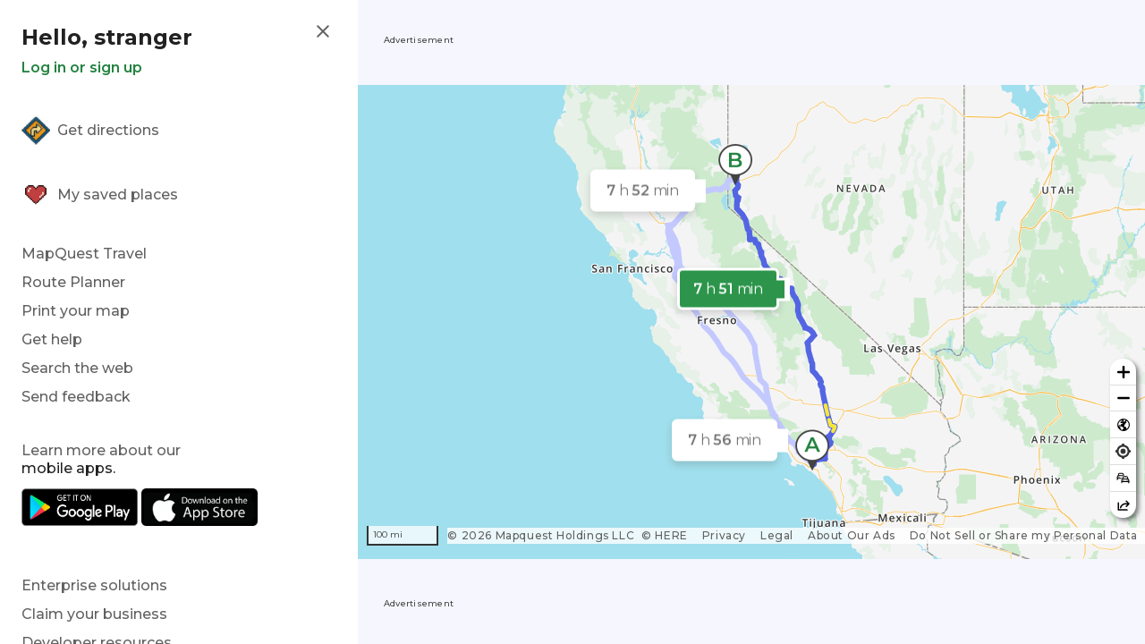

--- FILE ---
content_type: text/html; charset=utf-8
request_url: https://www.google.com/recaptcha/api2/aframe
body_size: 174
content:
<!DOCTYPE HTML><html><head><meta http-equiv="content-type" content="text/html; charset=UTF-8"></head><body><script nonce="LjiCGr-QjgyoURfjdeKLZA">/** Anti-fraud and anti-abuse applications only. See google.com/recaptcha */ try{var clients={'sodar':'https://pagead2.googlesyndication.com/pagead/sodar?'};window.addEventListener("message",function(a){try{if(a.source===window.parent){var b=JSON.parse(a.data);var c=clients[b['id']];if(c){var d=document.createElement('img');d.src=c+b['params']+'&rc='+(localStorage.getItem("rc::a")?sessionStorage.getItem("rc::b"):"");window.document.body.appendChild(d);sessionStorage.setItem("rc::e",parseInt(sessionStorage.getItem("rc::e")||0)+1);localStorage.setItem("rc::h",'1768805217910');}}}catch(b){}});window.parent.postMessage("_grecaptcha_ready", "*");}catch(b){}</script></body></html>

--- FILE ---
content_type: text/css
request_url: https://www.mapquest.com/_next/static/css/8c0d5e96129f91ac.css
body_size: 24996
content:
/*! tailwindcss v4.0.6 | MIT License | https://tailwindcss.com */*,::backdrop,:after,:before{box-sizing:border-box;border:0 solid;margin:0;padding:0}::file-selector-button{box-sizing:border-box;border:0 solid;margin:0;padding:0}:host,html{-webkit-text-size-adjust:100%;-moz-tab-size:4;-o-tab-size:4;tab-size:4;font-feature-settings:normal;font-variation-settings:normal;-webkit-tap-highlight-color:transparent;font-family:ui-sans-serif,system-ui,-apple-system,Segoe UI,Roboto,Ubuntu,Cantarell,Noto Sans,sans-serif,Apple Color Emoji,Segoe UI Emoji,Segoe UI Symbol,Noto Color Emoji;line-height:1.5}hr{height:0;color:inherit;border-top-width:1px}abbr:where([title]){-webkit-text-decoration:underline dotted;text-decoration:underline;text-decoration:underline dotted}h1,h2,h3,h4,h5,h6{font-size:inherit;font-weight:inherit}a{-webkit-text-decoration:inherit;text-decoration:inherit}b,strong{font-weight:bolder}code,kbd,pre,samp{font-feature-settings:normal;font-variation-settings:normal;font-family:ui-monospace,SFMono-Regular,Menlo,Monaco,Consolas,Liberation Mono,Courier New,monospace;font-size:1em}small{font-size:80%}sub,sup{vertical-align:baseline;font-size:75%;line-height:0;position:relative}sub{bottom:-.25em}sup{top:-.5em}table{text-indent:0;border-color:inherit;border-collapse:collapse}:-moz-focusring{outline:auto}progress{vertical-align:baseline}summary{display:list-item}menu,ol,ul{list-style:none}audio,canvas,embed,iframe,img,object,svg,video{vertical-align:middle;display:block}img,video{max-width:100%;height:auto}button,input,optgroup,select,textarea{font:inherit;font-feature-settings:inherit;font-variation-settings:inherit;letter-spacing:inherit;color:inherit;opacity:1;background-color:rgba(0,0,0,0);border-radius:0}::file-selector-button{font:inherit;font-feature-settings:inherit;font-variation-settings:inherit;letter-spacing:inherit;color:inherit;opacity:1;background-color:rgba(0,0,0,0);border-radius:0}:where(select[multiple]) optgroup{font-weight:bolder}:where(select[size]) optgroup{font-weight:bolder}:where(select[multiple]) optgroup option{padding-left:20px}:where(select[size]) optgroup option{padding-left:20px}::file-selector-button{margin-right:4px}::-moz-placeholder{opacity:1}::placeholder{opacity:1}@supports (not (-webkit-appearance:-apple-pay-button)) or (contain-intrinsic-size:1px){::-moz-placeholder{color:color-mix(in oklab,currentcolor 50%,transparent)}::placeholder{color:color-mix(in oklab,currentcolor 50%,transparent)}}textarea{resize:vertical}::-webkit-search-decoration{-webkit-appearance:none}::-webkit-date-and-time-value{min-height:1lh;text-align:inherit}::-webkit-datetime-edit{display:inline-flex}::-webkit-datetime-edit-fields-wrapper{padding:0}::-webkit-datetime-edit,::-webkit-datetime-edit-year-field{padding-top:0;padding-bottom:0}::-webkit-datetime-edit-day-field,::-webkit-datetime-edit-month-field{padding-top:0;padding-bottom:0}::-webkit-datetime-edit-hour-field,::-webkit-datetime-edit-minute-field{padding-top:0;padding-bottom:0}::-webkit-datetime-edit-millisecond-field,::-webkit-datetime-edit-second-field{padding-top:0;padding-bottom:0}::-webkit-datetime-edit-meridiem-field{padding-top:0;padding-bottom:0}:-moz-ui-invalid{box-shadow:none}button,input:where([type=button],[type=reset],[type=submit]){-webkit-appearance:button;-moz-appearance:button;appearance:button}::file-selector-button{-webkit-appearance:button;-moz-appearance:button;appearance:button}::-webkit-inner-spin-button,::-webkit-outer-spin-button{height:auto}[hidden]:where(:not([hidden=until-found])){display:none!important}:host,:root{--font-sans:ui-sans-serif,system-ui,-apple-system,Segoe UI,Roboto,Ubuntu,Cantarell,Noto Sans,sans-serif,"Apple Color Emoji","Segoe UI Emoji","Segoe UI Symbol","Noto Color Emoji";--font-serif:ui-serif,Georgia,Cambria,"Times New Roman",Times,serif;--font-mono:ui-monospace,SFMono-Regular,Menlo,Monaco,Consolas,"Liberation Mono","Courier New",monospace;--color-red-50:rgb(254,242,242);--color-red-100:rgb(255,226,226);--color-red-200:rgb(255,202,202);--color-red-300:rgb(255,163,164);--color-red-400:rgb(255,101,104);--color-red-500:rgb(251,44,54);--color-red-600:rgb(228,0,22);--color-red-700:rgb(191,0,15);--color-red-800:rgb(159,7,18);--color-red-900:rgb(130,24,26);--color-red-950:rgb(70,8,9);--color-orange-50:rgb(255,247,237);--color-orange-100:rgb(255,237,213);--color-orange-200:rgb(255,215,168);--color-orange-300:rgb(255,185,112);--color-orange-400:rgb(255,139,31);--color-orange-500:rgb(252,113,0);--color-orange-600:rgb(236,86,0);--color-orange-700:rgb(196,62,0);--color-orange-800:rgb(159,45,0);--color-orange-900:rgb(126,42,12);--color-orange-950:rgb(68,19,6);--color-amber-50:rgb(255,251,235);--color-amber-100:rgb(254,243,198);--color-amber-200:rgb(254,230,133);--color-amber-300:rgb(255,210,55);--color-amber-400:rgb(250,188,0);--color-amber-500:rgb(246,158,0);--color-amber-600:rgb(218,119,0);--color-amber-700:rgb(181,82,0);--color-amber-800:rgb(149,61,0);--color-amber-900:rgb(123,51,6);--color-amber-950:rgb(70,25,1);--color-yellow-50:rgb(254,252,232);--color-yellow-100:rgb(254,249,194);--color-yellow-200:rgb(255,240,133);--color-yellow-300:rgb(255,224,46);--color-yellow-400:rgb(247,201,0);--color-yellow-500:rgb(234,179,0);--color-yellow-600:rgb(202,138,0);--color-yellow-700:rgb(162,98,0);--color-yellow-800:rgb(135,76,0);--color-yellow-900:rgb(115,62,10);--color-yellow-950:rgb(67,32,4);--color-lime-50:rgb(247,254,231);--color-lime-100:rgb(236,252,202);--color-lime-200:rgb(216,249,153);--color-lime-300:rgb(187,244,81);--color-lime-400:rgb(157,229,0);--color-lime-500:rgb(131,204,0);--color-lime-600:rgb(100,163,0);--color-lime-700:rgb(75,124,0);--color-lime-800:rgb(61,99,0);--color-lime-900:rgb(53,83,14);--color-lime-950:rgb(25,46,3);--color-green-50:rgb(240,253,244);--color-green-100:rgb(220,252,231);--color-green-200:rgb(185,248,207);--color-green-300:rgb(123,241,168);--color-green-400:rgb(5,223,114);--color-green-500:rgb(0,198,90);--color-green-600:rgb(0,164,71);--color-green-700:rgb(0,129,58);--color-green-800:rgb(1,102,48);--color-green-900:rgb(13,84,43);--color-green-950:rgb(3,46,21);--color-emerald-50:rgb(236,253,245);--color-emerald-100:rgb(208,250,229);--color-emerald-200:rgb(164,244,207);--color-emerald-300:rgb(94,233,181);--color-emerald-400:rgb(0,210,148);--color-emerald-500:rgb(0,185,129);--color-emerald-600:rgb(0,150,105);--color-emerald-700:rgb(0,120,87);--color-emerald-800:rgb(0,95,70);--color-emerald-900:rgb(0,78,59);--color-emerald-950:rgb(0,44,34);--color-teal-50:rgb(240,253,250);--color-teal-100:rgb(203,251,241);--color-teal-200:rgb(150,247,228);--color-teal-300:rgb(70,236,213);--color-teal-400:rgb(0,211,189);--color-teal-500:rgb(0,185,166);--color-teal-600:rgb(0,148,136);--color-teal-700:rgb(0,119,110);--color-teal-800:rgb(0,95,90);--color-teal-900:rgb(11,79,74);--color-teal-950:rgb(2,47,46);--color-cyan-50:rgb(236,254,255);--color-cyan-100:rgb(206,250,254);--color-cyan-200:rgb(162,244,253);--color-cyan-300:rgb(83,234,253);--color-cyan-400:rgb(0,209,236);--color-cyan-500:rgb(0,182,212);--color-cyan-600:rgb(0,145,179);--color-cyan-700:rgb(0,116,145);--color-cyan-800:rgb(0,95,120);--color-cyan-900:rgb(16,78,100);--color-cyan-950:rgb(5,51,69);--color-sky-50:rgb(240,249,255);--color-sky-100:rgb(223,242,254);--color-sky-200:rgb(184,230,254);--color-sky-300:rgb(120,212,255);--color-sky-400:rgb(0,187,253);--color-sky-500:rgb(0,165,234);--color-sky-600:rgb(0,132,199);--color-sky-700:rgb(0,105,162);--color-sky-800:rgb(0,89,134);--color-sky-900:rgb(2,74,112);--color-sky-950:rgb(5,47,74);--color-blue-50:rgb(239,246,255);--color-blue-100:rgb(219,234,254);--color-blue-200:rgb(190,219,255);--color-blue-300:rgb(145,197,255);--color-blue-400:rgb(86,162,255);--color-blue-500:rgb(50,128,255);--color-blue-600:rgb(21,93,252);--color-blue-700:rgb(20,71,230);--color-blue-800:rgb(25,60,184);--color-blue-900:rgb(28,57,142);--color-blue-950:rgb(22,36,86);--color-indigo-50:rgb(238,242,255);--color-indigo-100:rgb(224,231,255);--color-indigo-200:rgb(199,210,255);--color-indigo-300:rgb(164,180,255);--color-indigo-400:rgb(125,135,255);--color-indigo-500:rgb(98,96,255);--color-indigo-600:rgb(79,57,246);--color-indigo-700:rgb(67,45,215);--color-indigo-800:rgb(55,42,172);--color-indigo-900:rgb(49,44,133);--color-indigo-950:rgb(30,26,77);--color-violet-50:rgb(245,243,255);--color-violet-100:rgb(237,233,254);--color-violet-200:rgb(221,214,255);--color-violet-300:rgb(196,180,255);--color-violet-400:rgb(166,134,255);--color-violet-500:rgb(141,86,255);--color-violet-600:rgb(127,34,254);--color-violet-700:rgb(112,8,231);--color-violet-800:rgb(93,14,192);--color-violet-900:rgb(77,23,154);--color-violet-950:rgb(47,13,104);--color-purple-50:rgb(250,245,255);--color-purple-100:rgb(243,232,255);--color-purple-200:rgb(233,213,255);--color-purple-300:rgb(216,180,255);--color-purple-400:rgb(191,126,255);--color-purple-500:rgb(171,78,255);--color-purple-600:rgb(152,16,250);--color-purple-700:rgb(130,0,217);--color-purple-800:rgb(110,17,176);--color-purple-900:rgb(89,22,139);--color-purple-950:rgb(60,3,102);--color-fuchsia-50:rgb(253,244,255);--color-fuchsia-100:rgb(250,232,255);--color-fuchsia-200:rgb(246,207,255);--color-fuchsia-300:rgb(242,169,255);--color-fuchsia-400:rgb(236,109,255);--color-fuchsia-500:rgb(225,42,251);--color-fuchsia-600:rgb(197,0,218);--color-fuchsia-700:rgb(166,0,180);--color-fuchsia-800:rgb(138,1,148);--color-fuchsia-900:rgb(114,19,120);--color-fuchsia-950:rgb(75,0,79);--color-pink-50:rgb(253,242,248);--color-pink-100:rgb(252,231,243);--color-pink-200:rgb(252,206,232);--color-pink-300:rgb(253,165,213);--color-pink-400:rgb(251,100,182);--color-pink-500:rgb(246,51,154);--color-pink-600:rgb(227,0,118);--color-pink-700:rgb(194,0,92);--color-pink-800:rgb(162,0,76);--color-pink-900:rgb(134,16,67);--color-pink-950:rgb(81,4,36);--color-rose-50:rgb(255,241,242);--color-rose-100:rgb(255,228,230);--color-rose-200:rgb(255,204,211);--color-rose-300:rgb(255,163,174);--color-rose-400:rgb(255,104,128);--color-rose-500:rgb(255,35,87);--color-rose-600:rgb(230,0,69);--color-rose-700:rgb(193,0,58);--color-rose-800:rgb(163,0,55);--color-rose-900:rgb(139,8,54);--color-rose-950:rgb(77,2,24);--color-slate-50:rgb(248,250,252);--color-slate-100:rgb(241,245,249);--color-slate-200:rgb(226,232,240);--color-slate-300:rgb(202,213,226);--color-slate-400:rgb(144,161,185);--color-slate-500:rgb(98,116,142);--color-slate-600:rgb(69,85,108);--color-slate-700:rgb(49,65,88);--color-slate-800:rgb(29,41,61);--color-slate-900:rgb(15,23,43);--color-slate-950:rgb(2,6,24);--color-gray-50:rgb(249,250,251);--color-gray-100:rgb(243,244,246);--color-gray-200:rgb(229,231,235);--color-gray-300:rgb(209,213,220);--color-gray-400:rgb(153,161,175);--color-gray-500:rgb(106,114,130);--color-gray-600:rgb(74,85,101);--color-gray-700:rgb(54,65,83);--color-gray-800:rgb(30,41,57);--color-gray-900:rgb(16,24,40);--color-gray-950:rgb(3,7,18);--color-zinc-50:rgb(250,250,250);--color-zinc-100:rgb(244,244,245);--color-zinc-200:rgb(228,228,231);--color-zinc-300:rgb(212,212,216);--color-zinc-400:rgb(159,159,169);--color-zinc-500:rgb(113,113,123);--color-zinc-600:rgb(82,82,92);--color-zinc-700:rgb(63,63,70);--color-zinc-800:rgb(39,39,42);--color-zinc-900:rgb(24,24,27);--color-zinc-950:rgb(9,9,11);--color-neutral-50:rgb(250,250,250);--color-neutral-100:rgb(245,245,245);--color-neutral-200:rgb(229,229,229);--color-neutral-300:rgb(212,212,212);--color-neutral-400:rgb(161,161,161);--color-neutral-500:rgb(115,115,115);--color-neutral-600:rgb(82,82,82);--color-neutral-700:rgb(64,64,64);--color-neutral-800:rgb(38,38,38);--color-neutral-900:rgb(23,23,23);--color-neutral-950:rgb(10,10,10);--color-stone-50:rgb(250,250,249);--color-stone-100:rgb(245,245,244);--color-stone-200:rgb(231,229,228);--color-stone-300:rgb(214,211,209);--color-stone-400:rgb(166,160,155);--color-stone-500:rgb(121,113,107);--color-stone-600:rgb(87,83,77);--color-stone-700:rgb(68,64,59);--color-stone-800:rgb(41,37,36);--color-stone-900:rgb(28,25,23);--color-stone-950:rgb(12,10,9);--spacing:.25rem;--breakpoint-sm:40rem;--breakpoint-md:48rem;--breakpoint-lg:64rem;--breakpoint-xl:80rem;--breakpoint-2xl:96rem;--container-3xs:16rem;--container-2xs:18rem;--container-xs:20rem;--container-sm:24rem;--container-md:28rem;--container-lg:32rem;--container-xl:36rem;--container-2xl:42rem;--container-3xl:48rem;--container-4xl:56rem;--container-5xl:64rem;--container-6xl:72rem;--container-7xl:80rem;--text-xs:.75rem;--text-xs--line-height:calc(1 / .75);--text-sm:.875rem;--text-sm--line-height:calc(1.25 / .875);--text-base:1rem;--text-base--line-height:calc(1.5 / 1);--text-lg:1.125rem;--text-lg--line-height:calc(1.75 / 1.125);--text-xl:1.25rem;--text-xl--line-height:calc(1.75 / 1.25);--text-2xl:1.5rem;--text-2xl--line-height:calc(2 / 1.5);--text-3xl:1.875rem;--text-3xl--line-height:calc(2.25 / 1.875);--text-4xl:2.25rem;--text-4xl--line-height:calc(2.5 / 2.25);--text-5xl:3rem;--text-5xl--line-height:1;--text-6xl:3.75rem;--text-6xl--line-height:1;--text-7xl:4.5rem;--text-7xl--line-height:1;--text-8xl:6rem;--text-8xl--line-height:1;--text-9xl:8rem;--text-9xl--line-height:1;--font-weight-thin:100;--font-weight-extralight:200;--font-weight-light:300;--font-weight-normal:400;--font-weight-medium:500;--font-weight-semibold:600;--font-weight-bold:700;--font-weight-extrabold:800;--font-weight-black:900;--tracking-tighter:-.05em;--tracking-tight:-.025em;--tracking-normal:0em;--tracking-wide:.025em;--tracking-wider:.05em;--tracking-widest:.1em;--leading-tight:1.25;--leading-snug:1.375;--leading-normal:1.5;--leading-relaxed:1.625;--leading-loose:2;--radius-xs:.125rem;--radius-sm:.25rem;--radius-md:.375rem;--radius-lg:.5rem;--radius-xl:.75rem;--radius-2xl:1rem;--radius-3xl:1.5rem;--radius-4xl:2rem;--shadow-2xs:0 1px rgba(0,0,0,0.05098);--shadow-xs:0 1px 2px 0 rgba(0,0,0,0.05098);--shadow-sm:0 1px 3px 0 rgba(0,0,0,0.10196),0 1px 2px -1px rgba(0,0,0,0.10196);--shadow-md:0 4px 6px -1px rgba(0,0,0,0.10196),0 2px 4px -2px rgba(0,0,0,0.10196);--shadow-lg:0 10px 15px -3px rgba(0,0,0,0.10196),0 4px 6px -4px rgba(0,0,0,0.10196);--shadow-xl:0 20px 25px -5px rgba(0,0,0,0.10196),0 8px 10px -6px rgba(0,0,0,0.10196);--shadow-2xl:0 25px 50px -12px rgba(0,0,0,0.25098);--inset-shadow-2xs:inset 0 1px rgba(0,0,0,0.05098);--inset-shadow-xs:inset 0 1px 1px rgba(0,0,0,0.05098);--inset-shadow-sm:inset 0 2px 4px rgba(0,0,0,0.05098);--drop-shadow-xs:0 1px 1px rgba(0,0,0,0.05098);--drop-shadow-sm:0 1px 2px rgba(0,0,0,0.14902);--drop-shadow-md:0 3px 3px rgba(0,0,0,0.12157);--drop-shadow-lg:0 4px 4px rgba(0,0,0,0.14902);--drop-shadow-xl:0 9px 7px rgba(0,0,0,0.10196);--drop-shadow-2xl:0 25px 25px rgba(0,0,0,0.14902);--text-shadow-2xs:0px 1px 0px rgba(0,0,0,0.14902);--text-shadow-xs:0px 1px 1px rgba(0,0,0,0.2);--text-shadow-sm:0px 1px 0px rgba(0,0,0,0.07451),0px 1px 1px rgba(0,0,0,0.07451),0px 2px 2px rgba(0,0,0,0.07451);--text-shadow-md:0px 1px 1px rgba(0,0,0,0.10196),0px 1px 2px rgba(0,0,0,0.10196),0px 2px 4px rgba(0,0,0,0.10196);--text-shadow-lg:0px 1px 2px rgba(0,0,0,0.10196),0px 3px 2px rgba(0,0,0,0.10196),0px 4px 8px rgba(0,0,0,0.10196);--ease-in:cubic-bezier(.4,0,1,1);--ease-out:cubic-bezier(0,0,.2,1);--ease-in-out:cubic-bezier(.4,0,.2,1);--animate-spin:spin 1s linear infinite;--animate-ping:ping 1s cubic-bezier(0,0,.2,1) infinite;--animate-pulse:pulse 2s cubic-bezier(.4,0,.6,1) infinite;--animate-bounce:bounce 1s infinite;--blur-xs:4px;--blur-sm:8px;--blur-md:12px;--blur-lg:16px;--blur-xl:24px;--blur-2xl:40px;--blur-3xl:64px;--perspective-dramatic:100px;--perspective-near:300px;--perspective-normal:500px;--perspective-midrange:800px;--perspective-distant:1200px;--aspect-video:16/9;--default-transition-duration:.15s;--default-transition-timing-function:cubic-bezier(.4,0,.2,1);--default-font-family:ui-sans-serif,system-ui,-apple-system,Segoe UI,Roboto,Ubuntu,Cantarell,Noto Sans,sans-serif,"Apple Color Emoji","Segoe UI Emoji","Segoe UI Symbol","Noto Color Emoji";--default-font-feature-settings:initial;--default-font-variation-settings:initial;--default-mono-font-family:ui-monospace,SFMono-Regular,Menlo,Monaco,Consolas,"Liberation Mono","Courier New",monospace;--default-mono-font-feature-settings:initial;--default-mono-font-variation-settings:initial;--color-primary:#238440;--color-secondary:#666;--color-link:#2939c2}@supports (color:color(display-p3 0 0 0%)){:host,:root{--color-red-200:rgb(255,202,202);--color-red-300:rgb(255,163,164);--color-red-400:rgb(255,101,104);--color-red-600:rgb(228,0,22);--color-red-700:rgb(191,0,16);--color-orange-50:rgb(255,247,237);--color-orange-100:rgb(255,237,213);--color-orange-200:rgb(255,215,168);--color-orange-300:rgb(255,185,112);--color-orange-400:rgb(255,139,31);--color-orange-500:rgb(252,113,0);--color-orange-600:rgb(236,86,0);--color-orange-700:rgb(196,62,0);--color-orange-800:rgb(159,45,0);--color-amber-50:rgb(255,251,235);--color-amber-300:rgb(255,210,55);--color-amber-400:rgb(250,188,0);--color-amber-500:rgb(246,158,0);--color-amber-600:rgb(218,119,0);--color-amber-700:rgb(181,82,0);--color-amber-800:rgb(149,61,0);--color-yellow-300:rgb(255,224,46);--color-yellow-400:rgb(247,201,0);--color-yellow-500:rgb(234,179,0);--color-yellow-600:rgb(202,138,0);--color-yellow-700:rgb(162,98,0);--color-yellow-800:rgb(135,76,0);--color-lime-400:rgb(157,229,0);--color-lime-500:rgb(131,204,0);--color-lime-600:rgb(100,163,0);--color-lime-700:rgb(75,124,0);--color-lime-800:rgb(61,99,0);--color-green-500:rgb(0,198,90);--color-green-600:rgb(0,164,71);--color-green-700:rgb(0,129,58);--color-emerald-400:rgb(0,210,148);--color-emerald-500:rgb(0,185,129);--color-emerald-600:rgb(0,150,105);--color-emerald-700:rgb(0,120,87);--color-emerald-800:rgb(0,95,70);--color-emerald-900:rgb(0,78,59);--color-emerald-950:rgb(0,44,34);--color-teal-400:rgb(0,211,189);--color-teal-500:rgb(0,185,166);--color-teal-600:rgb(0,148,136);--color-teal-700:rgb(0,119,110);--color-teal-800:rgb(0,95,90);--color-cyan-400:rgb(0,209,236);--color-cyan-500:rgb(0,182,212);--color-cyan-600:rgb(0,145,179);--color-cyan-700:rgb(0,116,145);--color-cyan-800:rgb(0,95,120);--color-sky-50:rgb(240,249,255);--color-sky-300:rgb(120,212,255);--color-sky-400:rgb(0,187,253);--color-sky-500:rgb(0,165,234);--color-sky-600:rgb(0,132,199);--color-sky-700:rgb(0,105,162);--color-sky-800:rgb(0,89,134);--color-blue-200:rgb(190,219,255);--color-blue-300:rgb(145,197,255);--color-blue-400:rgb(86,162,255);--color-blue-500:rgb(50,128,255);--color-indigo-50:rgb(238,242,255);--color-indigo-100:rgb(224,231,255);--color-indigo-200:rgb(199,210,255);--color-indigo-300:rgb(164,180,255);--color-indigo-400:rgb(125,135,255);--color-indigo-500:rgb(98,96,255);--color-violet-200:rgb(221,214,255);--color-violet-300:rgb(196,180,255);--color-violet-400:rgb(166,134,255);--color-violet-500:rgb(141,86,255);--color-purple-200:rgb(233,213,255);--color-purple-300:rgb(216,180,255);--color-purple-400:rgb(191,126,255);--color-purple-500:rgb(171,78,255);--color-purple-700:rgb(130,0,217);--color-fuchsia-100:rgb(250,232,255);--color-fuchsia-200:rgb(246,207,255);--color-fuchsia-300:rgb(242,169,255);--color-fuchsia-400:rgb(236,109,255);--color-fuchsia-600:rgb(197,0,218);--color-fuchsia-700:rgb(166,0,180);--color-pink-600:rgb(227,0,118);--color-pink-700:rgb(194,0,92);--color-pink-800:rgb(162,0,76);--color-rose-100:rgb(255,228,230);--color-rose-200:rgb(255,204,211);--color-rose-300:rgb(255,163,174);--color-rose-400:rgb(255,104,128);--color-rose-500:rgb(255,35,87);--color-rose-600:rgb(230,0,69);--color-rose-700:rgb(193,0,58);--color-rose-800:rgb(163,0,55)}@media (color-gamut:p3){:host,:root{--color-red-200:color(display-p3 0.96956 0.79815 0.7943);--color-red-300:color(display-p3 0.95692 0.65189 0.64512);--color-red-400:color(display-p3 0.93353 0.43168 0.42349);--color-red-600:color(display-p3 0.83032 0.14038 0.1332);--color-red-700:color(display-p3 0.69274 0.11623 0.10468);--color-orange-50:color(display-p3 0.99533 0.97013 0.9335);--color-orange-100:color(display-p3 0.98876 0.93139 0.84327);--color-orange-200:color(display-p3 0.97465 0.84705 0.68011);--color-orange-300:color(display-p3 0.96801 0.73435 0.46416);--color-orange-400:color(display-p3 0.95019 0.56181 0.21102);--color-orange-500:color(display-p3 0.94659 0.44979 0.07573);--color-orange-600:color(display-p3 0.88747 0.34166 0.022);--color-orange-700:color(display-p3 0.72984 0.25726 0.05111);--color-orange-800:color(display-p3 0.57559 0.21198 0.08266);--color-amber-50:color(display-p3 0.9978 0.98505 0.92631);--color-amber-300:color(display-p3 0.97433 0.83063 0.33298);--color-amber-400:color(display-p3 0.95919 0.73852 0.11827);--color-amber-500:color(display-p3 0.93994 0.62058 0.05854);--color-amber-600:color(display-p3 0.82714 0.46717 0.0336);--color-amber-700:color(display-p3 0.67989 0.32771 0.05205);--color-amber-800:color(display-p3 0.54753 0.25606 0.07283);--color-yellow-300:color(display-p3 0.98267 0.88088 0.32102);--color-yellow-400:color(display-p3 0.95994 0.79017 0.05852);--color-yellow-500:color(display-p3 0.90365 0.70306 0.07454);--color-yellow-600:color(display-p3 0.77634 0.54249 0.04171);--color-yellow-700:color(display-p3 0.61315 0.38666 0.05797);--color-yellow-800:color(display-p3 0.50318 0.30478 0.07554);--color-lime-400:color(display-p3 0.66872 0.89377 0.20881);--color-lime-500:color(display-p3 0.5627 0.8018 0.13123);--color-lime-600:color(display-p3 0.43535 0.64061 0.09093);--color-lime-700:color(display-p3 0.33335 0.48633 0.09443);--color-lime-800:color(display-p3 0.27146 0.38418 0.09751);--color-green-500:color(display-p3 0.30873 0.77475 0.37431);--color-green-600:color(display-p3 0.24388 0.64082 0.29481);--color-green-700:color(display-p3 0.19836 0.5018 0.24533);--color-emerald-400:color(display-p3 0.3347 0.8196 0.59158);--color-emerald-500:color(display-p3 0.26711 0.72685 0.5084);--color-emerald-600:color(display-p3 0.20656 0.58906 0.41396);--color-emerald-700:color(display-p3 0.16404 0.47023 0.34351);--color-emerald-800:color(display-p3 0.1354 0.3714 0.27756);--color-emerald-900:color(display-p3 0.11782 0.30297 0.2345);--color-emerald-950:color(display-p3 0.05491 0.17043 0.13484);--color-teal-400:color(display-p3 0.32279 0.82206 0.74439);--color-teal-500:color(display-p3 0.26657 0.72152 0.65546);--color-teal-600:color(display-p3 0.20711 0.57958 0.53668);--color-teal-700:color(display-p3 0.17409 0.46132 0.43387);--color-teal-800:color(display-p3 0.1457 0.36705 0.35075);--color-cyan-400:color(display-p3 0.29464 0.81399 0.935);--color-cyan-500:color(display-p3 0.2467 0.71003 0.84144);--color-cyan-600:color(display-p3 0.19325 0.56465 0.7072);--color-cyan-700:color(display-p3 0.16412 0.45143 0.57057);--color-cyan-800:color(display-p3 0.15144 0.36521 0.46105);--color-sky-50:color(display-p3 0.9465 0.9754 0.99834);--color-sky-300:color(display-p3 0.54636 0.82256 0.99058);--color-sky-400:color(display-p3 0.30598 0.72501 0.98017);--color-sky-500:color(display-p3 0.21911 0.63903 0.93148);--color-sky-600:color(display-p3 0.16251 0.50938 0.79608);--color-sky-700:color(display-p3 0.13031 0.40457 0.64085);--color-sky-800:color(display-p3 0.12072 0.34308 0.52441);--color-blue-200:color(display-p3 0.76688 0.85521 0.98748);--color-blue-300:color(display-p3 0.60256 0.76721 0.99394);--color-blue-400:color(display-p3 0.39744 0.62813 0.99212);--color-blue-500:color(display-p3 0.26642 0.49122 0.98862);--color-indigo-50:color(display-p3 0.93622 0.94862 0.99562);--color-indigo-100:color(display-p3 0.88303 0.90499 0.99314);--color-indigo-200:color(display-p3 0.78656 0.82175 0.98845);--color-indigo-300:color(display-p3 0.65089 0.70016 0.99082);--color-indigo-400:color(display-p3 0.49499 0.52529 0.98511);--color-indigo-500:color(display-p3 0.38037 0.37224 0.97171);--color-violet-200:color(display-p3 0.86154 0.83885 0.98801);--color-violet-300:color(display-p3 0.75887 0.70626 0.99173);--color-violet-400:color(display-p3 0.63122 0.52218 0.99001);--color-violet-500:color(display-p3 0.52337 0.3296 0.99088);--color-purple-200:color(display-p3 0.90118 0.83598 0.99224);--color-purple-300:color(display-p3 0.82939 0.70374 0.99608);--color-purple-400:color(display-p3 0.71992 0.4925 0.99517);--color-purple-500:color(display-p3 0.62952 0.30089 0.99082);--color-purple-700:color(display-p3 0.4653 0.06526 0.8244);--color-fuchsia-100:color(display-p3 0.96918 0.91147 0.99504);--color-fuchsia-200:color(display-p3 0.93953 0.81894 0.98798);--color-fuchsia-300:color(display-p3 0.91137 0.67005 0.98621);--color-fuchsia-400:color(display-p3 0.86677 0.44776 0.97903);--color-fuchsia-600:color(display-p3 0.71659 0.08368 0.84104);--color-fuchsia-700:color(display-p3 0.60171 0.07756 0.69279);--color-pink-600:color(display-p3 0.82565 0.1412 0.45934);--color-pink-700:color(display-p3 0.71154 0.10101 0.35821);--color-pink-800:color(display-p3 0.58415 0.10534 0.2974);--color-rose-100:color(display-p3 0.98224 0.89723 0.90257);--color-rose-200:color(display-p3 0.96875 0.80878 0.82732);--color-rose-300:color(display-p3 0.96017 0.6477 0.68372);--color-rose-400:color(display-p3 0.94293 0.43076 0.5031);--color-rose-500:color(display-p3 0.92182 0.24075 0.35567);--color-rose-600:color(display-p3 0.84879 0.10201 0.26926);--color-rose-700:color(display-p3 0.7118 0.07708 0.22678);--color-rose-800:color(display-p3 0.59125 0.09291 0.2201)}}}.\@container,.\@container-\[inline-size\]{container-type:inline-size}.pointer-events-auto{pointer-events:auto}.pointer-events-none{pointer-events:none}.\!visible{visibility:visible!important}.collapse{visibility:collapse}.invisible{visibility:hidden}.visible{visibility:visible}.sr-only{clip:rect(0,0,0,0);white-space:nowrap;border-width:0;width:1px;height:1px;margin:-1px;padding:0;position:absolute;overflow:hidden}.not-sr-only{clip:auto;white-space:normal;width:auto;height:auto;margin:0;padding:0;position:static;overflow:visible}.\!absolute{position:absolute!important}.\!fixed{position:fixed!important}.\!relative{position:relative!important}.absolute{position:absolute}.absolute\!{position:absolute!important}.fixed{position:fixed}.fixed\!{position:fixed!important}.relative{position:relative}.static{position:static}.sticky{position:sticky}.-inset-1{top:calc(var(--spacing) * -1);right:calc(var(--spacing) * -1);bottom:calc(var(--spacing) * -1);left:calc(var(--spacing) * -1)}.start-5{left:calc(var(--spacing) * 5)}.end-1{right:calc(var(--spacing) * 1)}.end-2{right:calc(var(--spacing) * 2)}.\!top-\[44px\]{top:44px!important}.-top-3{top:calc(var(--spacing) * -3)}.top-0{top:calc(var(--spacing) * 0)}.top-0\.5{top:calc(var(--spacing) * .5)}.top-1\/2{top:50%}.top-2{top:calc(var(--spacing) * 2)}.top-2\/4{top:50%}.top-3{top:calc(var(--spacing) * 3)}.top-4{top:calc(var(--spacing) * 4)}.top-5\.25{top:calc(var(--spacing) * 5.25)}.top-10{top:calc(var(--spacing) * 10)}.top-\[-2px\]{top:-2px}.top-\[-10px\]{top:-10px}.top-\[10px\]{top:10px}.top-\[40\%\]{top:40%}.top-\[50px\]{top:50px}.top-\[80\%\]{top:80%}.top-\[80px\]{top:80px}.top-full{top:100%}.-right-3{right:calc(var(--spacing) * -3)}.-right-7{right:calc(var(--spacing) * -7)}.-right-px{right:-1px}.right-0{right:calc(var(--spacing) * 0)}.right-1{right:calc(var(--spacing) * 1)}.right-2\.5{right:calc(var(--spacing) * 2.5)}.right-3{right:calc(var(--spacing) * 3)}.right-4{right:calc(var(--spacing) * 4)}.right-6{right:calc(var(--spacing) * 6)}.right-8{right:calc(var(--spacing) * 8)}.right-9\.5{right:calc(var(--spacing) * 9.5)}.right-10{right:calc(var(--spacing) * 10)}.right-\[10px\]{right:10px}.right-full{right:100%}.-bottom-2\.5{bottom:calc(var(--spacing) * -2.5)}.-bottom-3{bottom:calc(var(--spacing) * -3)}.bottom-0{bottom:calc(var(--spacing) * 0)}.bottom-1{bottom:calc(var(--spacing) * 1)}.bottom-4{bottom:calc(var(--spacing) * 4)}.bottom-8{bottom:calc(var(--spacing) * 8)}.bottom-19{bottom:calc(var(--spacing) * 19)}.bottom-\[-20px\]{bottom:-20px}.bottom-full{bottom:100%}.\!left-0{left:calc(var(--spacing) * 0)!important}.-left-\[1px\],.-left-px{left:-1px}.left-0{left:calc(var(--spacing) * 0)}.left-0\.5{left:calc(var(--spacing) * .5)}.left-1\/2{left:50%}.left-2{left:calc(var(--spacing) * 2)}.left-3{left:calc(var(--spacing) * 3)}.left-4{left:calc(var(--spacing) * 4)}.left-6{left:calc(var(--spacing) * 6)}.left-8{left:calc(var(--spacing) * 8)}.left-10{left:calc(var(--spacing) * 10)}.left-48{left:calc(var(--spacing) * 48)}.left-\[20px\]{left:20px}.left-\[40px\]{left:40px}.left-full{left:100%}.isolate{isolation:isolate}.isolation-auto{isolation:auto}.-z-1{z-index:calc(1 * -1)}.z-0{z-index:0}.z-1{z-index:1}.z-2{z-index:2}.z-10{z-index:10}.z-11{z-index:11}.z-20{z-index:20}.z-30{z-index:30}.z-40{z-index:40}.z-50{z-index:50}.z-\[1100\]{z-index:1100}.z-\[1\]{z-index:1}.z-auto{z-index:auto}.order-first{order:-9999}.order-last{order:9999}.order-none{order:0}.col-auto{grid-column:auto}.col-span-full{grid-column:1/-1}.col-start-auto{grid-column-start:auto}.col-end-auto{grid-column-end:auto}.row-auto{grid-row:auto}.row-span-full{grid-row:1/-1}.row-start-auto{grid-row-start:auto}.row-end-auto{grid-row-end:auto}.float-end{float:right}.float-left{float:left}.float-none{float:none}.float-right{float:right}.float-start{float:left}.clear-both{clear:both}.clear-end{clear:right}.clear-left{clear:left}.clear-none{clear:none}.clear-right{clear:right}.clear-start{clear:left}.\!container{width:100%!important}@media (min-width:480px){.\!container{max-width:480px!important}}@media (min-width:930px){.\!container{max-width:930px!important}}@media (min-width:40rem){.\!container{max-width:40rem!important}}@media (min-width:48rem){.\!container{max-width:48rem!important}}@media (min-width:64rem){.\!container{max-width:64rem!important}}@media (min-width:80rem){.\!container{max-width:80rem!important}}@media (min-width:96rem){.\!container{max-width:96rem!important}}.container{width:100%}@media (min-width:480px){.container{max-width:480px}}@media (min-width:930px){.container{max-width:930px}}@media (min-width:40rem){.container{max-width:40rem}}@media (min-width:48rem){.container{max-width:48rem}}@media (min-width:64rem){.container{max-width:64rem}}@media (min-width:80rem){.container{max-width:80rem}}@media (min-width:96rem){.container{max-width:96rem}}.container\!{width:100%!important}@media (min-width:480px){.container\!{max-width:480px!important}}@media (min-width:930px){.container\!{max-width:930px!important}}@media (min-width:40rem){.container\!{max-width:40rem!important}}@media (min-width:48rem){.container\!{max-width:48rem!important}}@media (min-width:64rem){.container\!{max-width:64rem!important}}@media (min-width:80rem){.container\!{max-width:80rem!important}}@media (min-width:96rem){.container\!{max-width:96rem!important}}.m-0{margin:calc(var(--spacing) * 0)}.m-1{margin:calc(var(--spacing) * 1)}.m-2{margin:calc(var(--spacing) * 2)}.m-4{margin:calc(var(--spacing) * 4)}.m-9{margin:calc(var(--spacing) * 9)}.m-14{margin:calc(var(--spacing) * 14)}.m-48{margin:calc(var(--spacing) * 48)}.m-65{margin:calc(var(--spacing) * 65)}.m-97{margin:calc(var(--spacing) * 97)}.-mx-3{margin-left:calc(var(--spacing) * -3);margin-right:calc(var(--spacing) * -3)}.-mx-7{margin-left:calc(var(--spacing) * -7);margin-right:calc(var(--spacing) * -7)}.mx-1{margin-left:calc(var(--spacing) * 1);margin-right:calc(var(--spacing) * 1)}.mx-3{margin-left:calc(var(--spacing) * 3);margin-right:calc(var(--spacing) * 3)}.mx-4{margin-left:calc(var(--spacing) * 4);margin-right:calc(var(--spacing) * 4)}.mx-5{margin-left:calc(var(--spacing) * 5);margin-right:calc(var(--spacing) * 5)}.mx-auto{margin-left:auto;margin-right:auto}.my-0{margin-top:calc(var(--spacing) * 0);margin-bottom:calc(var(--spacing) * 0)}.my-2{margin-top:calc(var(--spacing) * 2);margin-bottom:calc(var(--spacing) * 2)}.my-3{margin-top:calc(var(--spacing) * 3);margin-bottom:calc(var(--spacing) * 3)}.my-3\.5{margin-top:calc(var(--spacing) * 3.5);margin-bottom:calc(var(--spacing) * 3.5)}.my-4{margin-top:calc(var(--spacing) * 4);margin-bottom:calc(var(--spacing) * 4)}.my-5{margin-top:calc(var(--spacing) * 5);margin-bottom:calc(var(--spacing) * 5)}.my-6{margin-top:calc(var(--spacing) * 6);margin-bottom:calc(var(--spacing) * 6)}.my-6\.5{margin-top:calc(var(--spacing) * 6.5);margin-bottom:calc(var(--spacing) * 6.5)}.my-7{margin-top:calc(var(--spacing) * 7);margin-bottom:calc(var(--spacing) * 7)}.-mt-0\.5{margin-top:calc(var(--spacing) * -.5)}.-mt-5{margin-top:calc(var(--spacing) * -5)}.-mt-6{margin-top:calc(var(--spacing) * -6)}.mt-0{margin-top:calc(var(--spacing) * 0)}.mt-0\.5{margin-top:calc(var(--spacing) * .5)}.mt-1{margin-top:calc(var(--spacing) * 1)}.mt-1\.5{margin-top:calc(var(--spacing) * 1.5)}.mt-2{margin-top:calc(var(--spacing) * 2)}.mt-2\.5{margin-top:calc(var(--spacing) * 2.5)}.mt-3{margin-top:calc(var(--spacing) * 3)}.mt-4{margin-top:calc(var(--spacing) * 4)}.mt-5{margin-top:calc(var(--spacing) * 5)}.mt-6{margin-top:calc(var(--spacing) * 6)}.mt-7{margin-top:calc(var(--spacing) * 7)}.mt-9{margin-top:calc(var(--spacing) * 9)}.mt-13{margin-top:calc(var(--spacing) * 13)}.mt-17{margin-top:calc(var(--spacing) * 17)}.mt-\[-6px\]{margin-top:-6px}.mr-0\.5{margin-right:calc(var(--spacing) * .5)}.mr-1{margin-right:calc(var(--spacing) * 1)}.mr-1\.5{margin-right:calc(var(--spacing) * 1.5)}.mr-2{margin-right:calc(var(--spacing) * 2)}.mr-2\.5{margin-right:calc(var(--spacing) * 2.5)}.mr-3{margin-right:calc(var(--spacing) * 3)}.mr-4{margin-right:calc(var(--spacing) * 4)}.mr-\[5px\]{margin-right:5px}.mr-\[8px\]{margin-right:8px}.mb-0{margin-bottom:calc(var(--spacing) * 0)}.mb-0\.5{margin-bottom:calc(var(--spacing) * .5)}.mb-1{margin-bottom:calc(var(--spacing) * 1)}.mb-1\.5{margin-bottom:calc(var(--spacing) * 1.5)}.mb-2{margin-bottom:calc(var(--spacing) * 2)}.mb-2\.5{margin-bottom:calc(var(--spacing) * 2.5)}.mb-3{margin-bottom:calc(var(--spacing) * 3)}.mb-3\.5{margin-bottom:calc(var(--spacing) * 3.5)}.mb-4{margin-bottom:calc(var(--spacing) * 4)}.mb-5{margin-bottom:calc(var(--spacing) * 5)}.mb-5\.5{margin-bottom:calc(var(--spacing) * 5.5)}.mb-6{margin-bottom:calc(var(--spacing) * 6)}.mb-7{margin-bottom:calc(var(--spacing) * 7)}.mb-10{margin-bottom:calc(var(--spacing) * 10)}.mb-16{margin-bottom:calc(var(--spacing) * 16)}.mb-\[2px\]{margin-bottom:2px}.ml-1{margin-left:calc(var(--spacing) * 1)}.ml-2{margin-left:calc(var(--spacing) * 2)}.ml-2\.5{margin-left:calc(var(--spacing) * 2.5)}.ml-3{margin-left:calc(var(--spacing) * 3)}.ml-3\.5{margin-left:calc(var(--spacing) * 3.5)}.ml-4{margin-left:calc(var(--spacing) * 4)}.ml-4\.5{margin-left:calc(var(--spacing) * 4.5)}.ml-8{margin-left:calc(var(--spacing) * 8)}.ml-9{margin-left:calc(var(--spacing) * 9)}.ml-\[-6px\]{margin-left:-6px}.ml-\[17px\]{margin-left:17px}.ml-auto{margin-left:auto}.box-border{box-sizing:border-box}.box-content{box-sizing:content-box}.line-clamp-2{-webkit-line-clamp:2}.line-clamp-2,.line-clamp-3{-webkit-box-orient:vertical;display:-webkit-box;overflow:hidden}.line-clamp-3{-webkit-line-clamp:3}.line-clamp-4{-webkit-line-clamp:4;-webkit-box-orient:vertical;display:-webkit-box;overflow:hidden}.line-clamp-none{-webkit-line-clamp:unset;-webkit-box-orient:horizontal;display:block;overflow:visible}.\!block{display:block!important}.\!contents{display:contents!important}.\!grid{display:grid!important}.\!hidden{display:none!important}.\!inline{display:inline!important}.\!table{display:table!important}.block{display:block}.block\!{display:block!important}.contents{display:contents}.flex{display:flex}.flow-root{display:flow-root}.grid{display:grid}.grid\!{display:grid!important}.hidden{display:none}.hidden\!{display:none!important}.inline{display:inline}.inline-block{display:inline-block}.inline-flex{display:inline-flex}.inline-grid{display:inline-grid}.inline-table{display:inline-table}.list-item{display:list-item}.table{display:table}.table-caption{display:table-caption}.table-cell{display:table-cell}.table-column{display:table-column}.table-column-group{display:table-column-group}.table-footer-group{display:table-footer-group}.table-header-group{display:table-header-group}.table-row{display:table-row}.table-row-group{display:table-row-group}.field-sizing-content{field-sizing:content}.field-sizing-fixed{field-sizing:fixed}.aspect-auto{aspect-ratio:auto}.aspect-square{aspect-ratio:1}.aspect-video{aspect-ratio:var(--aspect-video)}.size-1{width:calc(var(--spacing) * 1);height:calc(var(--spacing) * 1)}.size-4{width:calc(var(--spacing) * 4);height:calc(var(--spacing) * 4)}.size-5{width:calc(var(--spacing) * 5);height:calc(var(--spacing) * 5)}.size-auto{width:auto;height:auto}.\!h-6{height:calc(var(--spacing) * 6)!important}.\!h-full{height:100%!important}.h-0{height:calc(var(--spacing) * 0)}.h-1{height:calc(var(--spacing) * 1)}.h-1\.25{height:calc(var(--spacing) * 1.25)}.h-1\/3{height:33.3333%}.h-2{height:calc(var(--spacing) * 2)}.h-3{height:calc(var(--spacing) * 3)}.h-3\.5{height:calc(var(--spacing) * 3.5)}.h-3\/5{height:60%}.h-4{height:calc(var(--spacing) * 4)}.h-5{height:calc(var(--spacing) * 5)}.h-5\.25{height:calc(var(--spacing) * 5.25)}.h-6{height:calc(var(--spacing) * 6)}.h-7{height:calc(var(--spacing) * 7)}.h-8{height:calc(var(--spacing) * 8)}.h-9{height:calc(var(--spacing) * 9)}.h-10{height:calc(var(--spacing) * 10)}.h-100{height:calc(var(--spacing) * 100)}.h-11{height:calc(var(--spacing) * 11)}.h-12{height:calc(var(--spacing) * 12)}.h-14{height:calc(var(--spacing) * 14)}.h-16{height:calc(var(--spacing) * 16)}.h-17{height:calc(var(--spacing) * 17)}.h-24{height:calc(var(--spacing) * 24)}.h-32{height:calc(var(--spacing) * 32)}.h-36{height:calc(var(--spacing) * 36)}.h-40{height:calc(var(--spacing) * 40)}.h-43{height:calc(var(--spacing) * 43)}.h-48{height:calc(var(--spacing) * 48)}.h-49{height:calc(var(--spacing) * 49)}.h-\[3px\]{height:3px}.h-\[9px\]{height:9px}.h-\[20\%\]{height:20%}.h-\[20px\]{height:20px}.h-\[21px\]{height:21px}.h-\[22px\]{height:22px}.h-\[23px\]{height:23px}.h-\[28px\]{height:28px}.h-\[30px\]{height:30px}.h-\[32px\]{height:32px}.h-\[40px\]{height:40px}.h-\[42px\]{height:42px}.h-\[44px\]{height:44px}.h-\[46px\]{height:46px}.h-\[50px\]{height:50px}.h-\[60\%\]{height:60%}.h-\[60px\]{height:60px}.h-\[72px\]{height:72px}.h-\[80\%\]{height:80%}.h-\[80px\]{height:80px}.h-\[82px\]{height:82px}.h-\[86px\]{height:86px}.h-\[100px\]{height:100px}.h-\[168px\]{height:168px}.h-\[679px\]{height:679px}.h-\[728px\]{height:728px}.h-\[calc\(100\%-50px\)\]{height:calc(100% - 50px)}.h-\[calc\(100\%-64px\)\]{height:calc(100% - 64px)}.h-\[calc\(100svh-50px\)\]{height:calc(100svh - 50px)}.h-auto{height:auto}.h-full{height:100%}.h-px{height:1px}.h-screen{height:100vh}.max-h-0{max-height:calc(var(--spacing) * 0)}.max-h-10{max-height:calc(var(--spacing) * 10)}.max-h-\[300px\]{max-height:300px}.max-h-none{max-height:none}.max-h-screen{max-height:100vh}.min-h-10{min-height:calc(var(--spacing) * 10)}.min-h-\[48px\]{min-height:48px}.min-h-\[90px\]{min-height:90px}.min-h-\[93px\]{min-height:93px}.min-h-\[600px\]{min-height:600px}.min-h-auto{min-height:auto}.min-h-screen{min-height:100vh}.\!w-6{width:calc(var(--spacing) * 6)!important}.\!w-full{width:100%!important}.w-0{width:calc(var(--spacing) * 0)}.w-1{width:calc(var(--spacing) * 1)}.w-1\/2{width:50%}.w-1\/4{width:25%}.w-2{width:calc(var(--spacing) * 2)}.w-2\/5{width:40%}.w-3{width:calc(var(--spacing) * 3)}.w-3\.5{width:calc(var(--spacing) * 3.5)}.w-4{width:calc(var(--spacing) * 4)}.w-4\/5{width:80%}.w-5{width:calc(var(--spacing) * 5)}.w-6{width:calc(var(--spacing) * 6)}.w-7{width:calc(var(--spacing) * 7)}.w-8{width:calc(var(--spacing) * 8)}.w-9\.5{width:calc(var(--spacing) * 9.5)}.w-10{width:calc(var(--spacing) * 10)}.w-12{width:calc(var(--spacing) * 12)}.w-16{width:calc(var(--spacing) * 16)}.w-19{width:calc(var(--spacing) * 19)}.w-20{width:calc(var(--spacing) * 20)}.w-24{width:calc(var(--spacing) * 24)}.w-32{width:calc(var(--spacing) * 32)}.w-43{width:calc(var(--spacing) * 43)}.w-60{width:calc(var(--spacing) * 60)}.w-64{width:calc(var(--spacing) * 64)}.w-72{width:calc(var(--spacing) * 72)}.w-80{width:calc(var(--spacing) * 80)}.w-\[5px\]{width:5px}.w-\[20px\]{width:20px}.w-\[21px\]{width:21px}.w-\[22px\]{width:22px}.w-\[23px\]{width:23px}.w-\[28px\]{width:28px}.w-\[30px\]{width:30px}.w-\[32px\]{width:32px}.w-\[40px\]{width:40px}.w-\[44px\]{width:44px}.w-\[128px\]{width:128px}.w-\[160px\]{width:160px}.w-\[168px\]{width:168px}.w-\[1px\]{width:1px}.w-\[60px\]{width:60px}.w-\[72px\]{width:72px}.w-\[80px\]{width:80px}.w-\[90\%\]{width:90%}.w-\[210px\]{width:210px}.w-\[330px\]{width:330px}.w-\[340px\]{width:340px}.w-\[355px\]{width:355px}.w-\[400px\]{width:400px}.w-\[480px\]{width:480px}.w-\[509px\]{width:509px}.w-\[600px\]{width:600px}.w-\[800px\]{width:800px}.w-\[calc\(100\%-118px\)\]{width:calc(100% - 118px)}.w-auto{width:auto}.w-full{width:100%}.w-screen{width:100vw}.max-w-5{max-width:calc(var(--spacing) * 5)}.max-w-10{max-width:calc(var(--spacing) * 10)}.max-w-28{max-width:calc(var(--spacing) * 28)}.max-w-\[70px\]{max-width:70px}.max-w-\[90px\]{max-width:90px}.max-w-\[120px\]{max-width:120px}.max-w-\[180px\]{max-width:180px}.max-w-\[233px\]{max-width:233px}.max-w-\[235px\]{max-width:235px}.max-w-\[280px\]{max-width:280px}.max-w-\[295px\]{max-width:295px}.max-w-\[320px\]{max-width:320px}.max-w-\[400px\]{max-width:400px}.max-w-\[450px\]{max-width:450px}.max-w-\[500px\]{max-width:500px}.max-w-\[728px\]{max-width:728px}.max-w-\[940px\]{max-width:940px}.max-w-none{max-width:none}.max-w-screen{max-width:100vw}.min-w-0{min-width:calc(var(--spacing) * 0)}.min-w-10{min-width:calc(var(--spacing) * 10)}.min-w-12{min-width:calc(var(--spacing) * 12)}.min-w-43{min-width:calc(var(--spacing) * 43)}.min-w-96{min-width:calc(var(--spacing) * 96)}.min-w-\[48px\]{min-width:48px}.min-w-\[160px\]{min-width:160px}.min-w-\[168px\]{min-width:168px}.min-w-\[728px\]{min-width:728px}.min-w-\[72px\]{min-width:72px}.min-w-\[80px\]{min-width:80px}.min-w-auto{min-width:auto}.min-w-screen{min-width:100vw}.flex-1{flex:1}.flex-auto{flex:auto}.flex-initial{flex:0 auto}.flex-none{flex:none}.flex-shrink{flex-shrink:1}.flex-shrink-0{flex-shrink:0}.shrink{flex-shrink:1}.shrink-0{flex-shrink:0}.flex-grow,.grow{flex-grow:1}.grow-\[2\]{flex-grow:2}.basis-1\/2{flex-basis:50%}.basis-auto{flex-basis:auto}.basis-full{flex-basis:100%}.table-auto{table-layout:auto}.table-fixed{table-layout:fixed}.caption-bottom{caption-side:bottom}.caption-top{caption-side:top}.border-collapse{border-collapse:collapse}.border-separate{border-collapse:separate}.origin-bottom{transform-origin:bottom}.origin-bottom-left{transform-origin:0 100%}.origin-bottom-right{transform-origin:100% 100%}.origin-center{transform-origin:center}.origin-left{transform-origin:0}.origin-right{transform-origin:100%}.origin-top{transform-origin:top}.origin-top-left{transform-origin:0 0}.origin-top-right{transform-origin:100% 0}.-translate-full{--tw-translate-x:-100%;--tw-translate-y:-100%;translate:-100% -100%;translate:var(--tw-translate-x) var(--tw-translate-y)}.translate-full{--tw-translate-x:100%;--tw-translate-y:100%;translate:100% 100%;translate:var(--tw-translate-x) var(--tw-translate-y)}.-translate-x-1\/2{--tw-translate-x:calc(calc(1 / 2 * 100%) * -1);translate:calc((1 / 2 * 100%) * -1) var(--tw-translate-y);translate:calc(calc(1 / 2 * 100%) * -1) var(--tw-translate-y);translate:var(--tw-translate-x) var(--tw-translate-y)}.-translate-x-full{--tw-translate-x:-100%;translate:-100% var(--tw-translate-y);translate:var(--tw-translate-x) var(--tw-translate-y)}.-translate-y-1\/2{--tw-translate-y:calc(calc(1 / 2 * 100%) * -1);translate:var(--tw-translate-x) calc((1 / 2 * 100%) * -1);translate:var(--tw-translate-x) calc(calc(1 / 2 * 100%) * -1);translate:var(--tw-translate-x) var(--tw-translate-y)}.-translate-y-\[65\%\]{--tw-translate-y:calc(65% * -1);translate:var(--tw-translate-x) calc(65% * -1);translate:var(--tw-translate-x) var(--tw-translate-y)}.translate-x-\[170px\]{--tw-translate-x:170px;translate:170px var(--tw-translate-y);translate:var(--tw-translate-x) var(--tw-translate-y)}.-translate-z-px{--tw-translate-z:-1px;translate:var(--tw-translate-x) var(--tw-translate-y) -1px}.-translate-z-px,.translate-3d{translate:var(--tw-translate-x) var(--tw-translate-y) var(--tw-translate-z)}.translate-none{translate:none}.translate-z-px{--tw-translate-z:1px;translate:var(--tw-translate-x) var(--tw-translate-y) 1px;translate:var(--tw-translate-x) var(--tw-translate-y) var(--tw-translate-z)}.scale-24{--tw-scale-x:24%;--tw-scale-y:24%;--tw-scale-z:24%;scale:24% 24%;scale:var(--tw-scale-x) var(--tw-scale-y)}.scale-3d{scale:var(--tw-scale-x) var(--tw-scale-y) var(--tw-scale-z)}.scale-none{scale:none}.-rotate-90{rotate:-90deg}.rotate-0{rotate:none}.rotate-45{rotate:45deg}.rotate-90{rotate:90deg}.rotate-180{rotate:180deg}.rotate-270{rotate:270deg}.rotate-none{rotate:none}.\!transform{transform:var(--tw-rotate-x) var(--tw-rotate-y) var(--tw-rotate-z) var(--tw-skew-x) var(--tw-skew-y)!important}.transform{transform:var(--tw-rotate-x) var(--tw-rotate-y) var(--tw-rotate-z) var(--tw-skew-x) var(--tw-skew-y)}.transform\!{transform:var(--tw-rotate-x) var(--tw-rotate-y) var(--tw-rotate-z) var(--tw-skew-x) var(--tw-skew-y)!important}.transform-cpu{transform:var(--tw-rotate-x) var(--tw-rotate-y) var(--tw-rotate-z) var(--tw-skew-x) var(--tw-skew-y)}.transform-gpu{transform:translateZ(0) var(--tw-rotate-x) var(--tw-rotate-y) var(--tw-rotate-z) var(--tw-skew-x) var(--tw-skew-y)}.transform-none{transform:none}.animate-fade-in{animation:fade-in .3s ease-out forwards}.animate-fade-out{animation:fade-out .3s ease-out forwards}.animate-none{animation:none}.animate-pulse{animation:var(--animate-pulse)}.animate-slide-up{animation:slide-up .3s ease-out forwards}.animate-spin{animation:var(--animate-spin)}.cursor-grab{cursor:grab}.cursor-grabbing{cursor:grabbing}.cursor-pointer{cursor:pointer}.touch-pan-y{--tw-pan-y:pan-y;touch-action:pan-y;touch-action:var(--tw-pan-x, ) var(--tw-pan-y, ) var(--tw-pinch-zoom, )}.touch-pinch-zoom{--tw-pinch-zoom:pinch-zoom;touch-action:pinch-zoom;touch-action:var(--tw-pan-x, ) var(--tw-pan-y, ) var(--tw-pinch-zoom, )}.resize{resize:both}.resize-none{resize:none}.resize-x{resize:horizontal}.resize-y{resize:vertical}.snap-none{scroll-snap-type:none}.snap-mandatory{--tw-scroll-snap-strictness:mandatory}.snap-proximity{--tw-scroll-snap-strictness:proximity}.snap-align-none{scroll-snap-align:none}.snap-center{scroll-snap-align:center}.snap-end{scroll-snap-align:end}.snap-start{scroll-snap-align:start}.snap-always{scroll-snap-stop:always}.snap-normal{scroll-snap-stop:normal}.scroll-mt-22{scroll-margin-top:calc(var(--spacing) * 22)}.scroll-mb-3{scroll-margin-bottom:calc(var(--spacing) * 3)}.scroll-mb-4{scroll-margin-bottom:calc(var(--spacing) * 4)}.list-inside{list-style-position:inside}.list-outside{list-style-position:outside}.list-decimal{list-style-type:decimal}.list-disc{list-style-type:disc}.list-none{list-style-type:none}.list-image-none{list-style-image:none}.appearance-auto{-webkit-appearance:auto;-moz-appearance:auto;appearance:auto}.appearance-none{-webkit-appearance:none;-moz-appearance:none;appearance:none}.columns-1{-moz-columns:1;column-count:1}.columns-2{-moz-columns:2;column-count:2}.columns-auto{-moz-columns:auto;columns:auto}.auto-cols-auto{grid-auto-columns:auto}.auto-cols-fr{grid-auto-columns:minmax(0,1fr)}.auto-cols-max{grid-auto-columns:max-content}.auto-cols-min{grid-auto-columns:min-content}.grid-flow-col{grid-auto-flow:column}.grid-flow-col-dense{grid-auto-flow:column dense}.grid-flow-dense{grid-auto-flow:dense}.grid-flow-row{grid-auto-flow:row}.grid-flow-row-dense{grid-auto-flow:row dense}.auto-rows-auto{grid-auto-rows:auto}.auto-rows-fr{grid-auto-rows:minmax(0,1fr)}.auto-rows-max{grid-auto-rows:max-content}.auto-rows-min{grid-auto-rows:min-content}.grid-cols-2{grid-template-columns:repeat(2,minmax(0,1fr))}.grid-cols-3{grid-template-columns:repeat(3,minmax(0,1fr))}.grid-cols-\[min-content_auto\]{grid-template-columns:min-content auto}.grid-cols-none{grid-template-columns:none}.grid-cols-subgrid{grid-template-columns:subgrid}.grid-rows-2{grid-template-rows:repeat(2,minmax(0,1fr))}.grid-rows-none{grid-template-rows:none}.grid-rows-subgrid{grid-template-rows:subgrid}.flex-col{flex-direction:column}.flex-col-reverse{flex-direction:column-reverse}.flex-row{flex-direction:row}.flex-row-reverse{flex-direction:row-reverse}.flex-nowrap{flex-wrap:nowrap}.flex-wrap{flex-wrap:wrap}.flex-wrap-reverse{flex-wrap:wrap-reverse}.place-content-around{align-content:space-around;justify-content:space-around;place-content:space-around}.place-content-baseline{align-content:baseline;justify-content:start;place-content:baseline start}.place-content-between{align-content:space-between;justify-content:space-between;place-content:space-between}.place-content-center{align-content:center;justify-content:center;place-content:center}.place-content-end{align-content:end;justify-content:end;place-content:end}.place-content-evenly{align-content:space-evenly;justify-content:space-evenly;place-content:space-evenly}.place-content-start{align-content:start;justify-content:start;place-content:start}.place-content-stretch{align-content:stretch;justify-content:stretch;place-content:stretch}.place-items-baseline{align-items:baseline;justify-items:baseline;place-items:baseline}.place-items-center{align-items:center;justify-items:center;place-items:center}.place-items-end{align-items:end;justify-items:end;place-items:end}.place-items-start{align-items:start;justify-items:start;place-items:start}.place-items-stretch{align-items:stretch;justify-items:stretch;place-items:stretch stretch}.content-around{align-content:space-around}.content-baseline{align-content:baseline}.content-between{align-content:space-between}.content-center{align-content:center}.content-end{align-content:flex-end}.content-evenly{align-content:space-evenly}.content-normal{align-content:normal}.content-start{align-content:flex-start}.content-stretch{align-content:stretch}.items-baseline{align-items:baseline}.items-center{align-items:center}.items-end{align-items:flex-end}.items-start{align-items:flex-start}.items-stretch{align-items:stretch}.justify-around{justify-content:space-around}.justify-baseline{justify-content:baseline}.justify-between{justify-content:space-between}.justify-center{justify-content:center}.justify-end{justify-content:flex-end}.justify-evenly{justify-content:space-evenly}.justify-normal{justify-content:normal}.justify-start{justify-content:flex-start}.justify-stretch{justify-content:stretch}.justify-items-center{justify-items:center}.justify-items-end{justify-items:end}.justify-items-normal{justify-items:normal}.justify-items-start{justify-items:start}.justify-items-stretch{justify-items:stretch}.gap-0\.5{gap:calc(var(--spacing) * .5)}.gap-1{gap:calc(var(--spacing) * 1)}.gap-1\.5{gap:calc(var(--spacing) * 1.5)}.gap-2{gap:calc(var(--spacing) * 2)}.gap-2\.5{gap:calc(var(--spacing) * 2.5)}.gap-3{gap:calc(var(--spacing) * 3)}.gap-4{gap:calc(var(--spacing) * 4)}.gap-5{gap:calc(var(--spacing) * 5)}.gap-5\.5{gap:calc(var(--spacing) * 5.5)}.gap-7{gap:calc(var(--spacing) * 7)}:where(.space-y-3>:not(:last-child)){--tw-space-y-reverse:0;margin-top:calc(calc(var(--spacing) * 3) * var(--tw-space-y-reverse));margin-bottom:calc(calc(var(--spacing) * 3) * calc(1 - var(--tw-space-y-reverse)))}:where(.space-y-4>:not(:last-child)){--tw-space-y-reverse:0;margin-top:calc(calc(var(--spacing) * 4) * var(--tw-space-y-reverse));margin-bottom:calc(calc(var(--spacing) * 4) * calc(1 - var(--tw-space-y-reverse)))}:where(.space-y-5>:not(:last-child)){--tw-space-y-reverse:0;margin-top:calc(calc(var(--spacing) * 5) * var(--tw-space-y-reverse));margin-bottom:calc(calc(var(--spacing) * 5) * calc(1 - var(--tw-space-y-reverse)))}:where(.space-y-reverse>:not(:last-child)){--tw-space-y-reverse:1}:where(.space-x-reverse>:not(:last-child)){--tw-space-x-reverse:1}:where(.divide-x>:not(:last-child)){--tw-divide-x-reverse:0;border-left-style:var(--tw-border-style);border-right-style:var(--tw-border-style);border-left-width:calc(1px * 0);border-left-width:calc(1px * var(--tw-divide-x-reverse));border-right-width:calc(1px * calc(1 - 0));border-right-width:calc(1px * calc(1 - var(--tw-divide-x-reverse)))}:where(.divide-y>:not(:last-child)){--tw-divide-y-reverse:0;border-bottom-style:var(--tw-border-style);border-top-style:var(--tw-border-style);border-top-width:calc(1px * 0);border-top-width:calc(1px * var(--tw-divide-y-reverse));border-bottom-width:calc(1px * calc(1 - 0));border-bottom-width:calc(1px * calc(1 - var(--tw-divide-y-reverse)))}:where(.divide-y-reverse>:not(:last-child)){--tw-divide-y-reverse:1}:where(.divide-neutrals-300>:not(:last-child)){border-color:#e0e0e0}.place-self-auto{align-self:auto;justify-self:auto;place-self:auto}.place-self-center{align-self:center;justify-self:center;place-self:center}.place-self-end{align-self:end;justify-self:end;place-self:end}.place-self-start{align-self:start;justify-self:start;place-self:start}.place-self-stretch{align-self:stretch;justify-self:stretch;place-self:stretch stretch}.self-auto{align-self:auto}.self-baseline{align-self:baseline}.self-center{align-self:center}.self-end{align-self:flex-end}.self-start{align-self:flex-start}.self-stretch{align-self:stretch}.justify-self-auto{justify-self:auto}.justify-self-center{justify-self:center}.justify-self-end{justify-self:flex-end}.justify-self-start{justify-self:flex-start}.justify-self-stretch{justify-self:stretch}.truncate{text-overflow:ellipsis;white-space:nowrap;overflow:hidden}.overflow-auto{overflow:auto}.overflow-hidden{overflow:hidden}.overflow-scroll{overflow:scroll}.overflow-visible{overflow:visible}.overflow-x-hidden{overflow-x:hidden}.overflow-x-scroll{overflow-x:scroll}.overflow-y-auto{overflow-y:auto}.overflow-y-scroll{overflow-y:scroll}.overscroll-contain{overscroll-behavior:contain}.overscroll-y-contain{overscroll-behavior-y:contain}.scroll-auto{scroll-behavior:auto}.scroll-smooth{scroll-behavior:smooth}.\!rounded-3xl{border-radius:var(--radius-3xl)!important}.\!rounded-none{border-radius:0!important}.rounded{border-radius:.25rem}.rounded-2xl{border-radius:var(--radius-2xl)}.rounded-3xl{border-radius:var(--radius-3xl)}.rounded-\[4px\]{border-radius:4px}.rounded-\[5px\]{border-radius:5px}.rounded-\[6px\]{border-radius:6px}.rounded-\[15px\]{border-radius:15px}.rounded-full{border-radius:3.40282e+38px}.rounded-lg{border-radius:var(--radius-lg)}.rounded-md{border-radius:var(--radius-md)}.rounded-xl{border-radius:var(--radius-xl)}.rounded-s{border-bottom-left-radius:.25rem}.rounded-s,.rounded-ss{border-top-left-radius:.25rem}.rounded-e{border-bottom-right-radius:.25rem}.rounded-e,.rounded-se{border-top-right-radius:.25rem}.rounded-ee{border-bottom-right-radius:.25rem}.rounded-es{border-bottom-left-radius:.25rem}.\!rounded-t-lg{border-top-left-radius:var(--radius-lg)!important;border-top-right-radius:var(--radius-lg)!important}.rounded-l{border-bottom-left-radius:.25rem}.rounded-l,.rounded-t{border-top-left-radius:.25rem}.rounded-t{border-top-right-radius:.25rem}.rounded-t-2xl{border-top-left-radius:var(--radius-2xl);border-top-right-radius:var(--radius-2xl)}.rounded-t-xl{border-top-left-radius:var(--radius-xl);border-top-right-radius:var(--radius-xl)}.rounded-tl{border-top-left-radius:.25rem}.rounded-r{border-top-right-radius:.25rem;border-bottom-right-radius:.25rem}.rounded-r-3xl{border-top-right-radius:var(--radius-3xl);border-bottom-right-radius:var(--radius-3xl)}.rounded-tr{border-top-right-radius:.25rem}.rounded-b{border-bottom-right-radius:.25rem;border-bottom-left-radius:.25rem}.rounded-b-none{border-bottom-right-radius:0;border-bottom-left-radius:0}.rounded-b-xl{border-bottom-right-radius:var(--radius-xl);border-bottom-left-radius:var(--radius-xl)}.rounded-br{border-bottom-right-radius:.25rem}.rounded-bl{border-bottom-left-radius:.25rem}.border{border-style:var(--tw-border-style);border-width:1px}.border-0{border-style:var(--tw-border-style);border-width:0}.border-2{border-style:var(--tw-border-style);border-width:2px}.border-\[1\.5px\]{border-style:var(--tw-border-style);border-width:1.5px}.border-\[1\.6px\]{border-style:var(--tw-border-style);border-width:1.6px}.border-\[3px\]{border-style:var(--tw-border-style);border-width:3px}.border-x{border-left-style:var(--tw-border-style);border-right-style:var(--tw-border-style);border-left-width:1px;border-right-width:1px}.border-y{border-top-style:var(--tw-border-style);border-bottom-style:var(--tw-border-style);border-top-width:1px;border-bottom-width:1px}.border-s{border-left-style:var(--tw-border-style);border-left-width:1px}.border-e{border-right-style:var(--tw-border-style);border-right-width:1px}.border-t{border-top-style:var(--tw-border-style);border-top-width:1px}.border-t-0{border-top-style:var(--tw-border-style);border-top-width:0}.border-t-2{border-top-style:var(--tw-border-style);border-top-width:2px}.border-t-4{border-top-style:var(--tw-border-style);border-top-width:4px}.border-t-8{border-top-style:var(--tw-border-style);border-top-width:8px}.border-t-\[6px\]{border-top-style:var(--tw-border-style);border-top-width:6px}.border-t-\[12px\]{border-top-style:var(--tw-border-style);border-top-width:12px}.border-t-\[24px\]{border-top-style:var(--tw-border-style);border-top-width:24px}.border-r{border-right-style:var(--tw-border-style);border-right-width:1px}.border-r-2{border-right-style:var(--tw-border-style);border-right-width:2px}.border-r-8{border-right-style:var(--tw-border-style);border-right-width:8px}.border-r-\[6px\]{border-right-style:var(--tw-border-style);border-right-width:6px}.border-r-\[12px\]{border-right-style:var(--tw-border-style);border-right-width:12px}.border-b{border-bottom-style:var(--tw-border-style);border-bottom-width:1px}.border-b-0{border-bottom-style:var(--tw-border-style);border-bottom-width:0}.border-b-2{border-bottom-style:var(--tw-border-style);border-bottom-width:2px}.border-b-3{border-bottom-style:var(--tw-border-style);border-bottom-width:3px}.border-b-4{border-bottom-style:var(--tw-border-style);border-bottom-width:4px}.border-b-8{border-bottom-style:var(--tw-border-style);border-bottom-width:8px}.border-l{border-left-style:var(--tw-border-style);border-left-width:1px}.border-l-6{border-left-style:var(--tw-border-style);border-left-width:6px}.border-l-8{border-left-style:var(--tw-border-style);border-left-width:8px}.border-l-\[6px\]{border-left-style:var(--tw-border-style);border-left-width:6px}.border-l-\[12px\]{border-left-style:var(--tw-border-style);border-left-width:12px}.border-dashed{--tw-border-style:dashed;border-style:dashed}.border-dotted{--tw-border-style:dotted;border-style:dotted}.border-double{--tw-border-style:double;border-style:double}.border-hidden{--tw-border-style:hidden;border-style:hidden}.border-none{--tw-border-style:none;border-style:none}.border-solid{--tw-border-style:solid;border-style:solid}.\!border-neutrals-200{border-color:#eee!important}.\!border-neutrals-600{border-color:#757575!important}.border-\[\#bdbdbd\]{border-color:#bdbdbd}.border-accent-12{border-color:#f7f7ff}.border-accent-500{border-color:#364bda}.border-accent-800{border-color:#1e2eb6}.border-gray-400{border-color:var(--color-gray-400)}.border-gray-800{border-color:var(--color-gray-800)}.border-neutral-200{border-color:var(--color-neutral-200)}.border-neutrals-200{border-color:#eee}.border-neutrals-300{border-color:#e0e0e0}.border-neutrals-400{border-color:#bdbdbd}.border-neutrals-500{border-color:#9e9e9e}.border-neutrals-800{border-color:#424242}.border-primary{border-color:var(--color-primary)}.border-primary-600{border-color:#37a857}.border-primary-700{border-color:#2c954b}.border-primary-800{border-color:#238440}.border-transparent{border-color:rgba(0,0,0,0)}.border-warning{border-color:#d00000}.border-white{border-color:#fff}.border-t-\[\#171717\]{border-top-color:#171717}.border-t-black{border-top-color:#000}.border-t-gray-800{border-top-color:var(--color-gray-800)}.border-t-neutrals-800{border-top-color:#424242}.border-r-\[\#171717\]{border-right-color:#171717}.border-r-transparent{border-right-color:rgba(0,0,0,0)}.border-b-\[\#171717\]{border-bottom-color:#171717}.border-b-gray-300{border-bottom-color:var(--color-gray-300)}.border-b-transparent{border-bottom-color:rgba(0,0,0,0)}.border-l-\[\#171717\]{border-left-color:#171717}.border-l-primary-600{border-left-color:#37a857}.border-l-transparent{border-left-color:rgba(0,0,0,0)}.border-l-white{border-left-color:#fff}.\!bg-transparent{background-color:rgba(0,0,0,0)!important}.bg-\(--my_variable\){background-color:var(--my_variable)}.bg-\(color\:--my-color\){background-color:var(--my-color)}.bg-\[\#0088cc\]{background-color:#08c}.bg-\[\#212121\]{background-color:#212121}.bg-\[\#757575\]{background-color:#757575}.bg-\[\#B4E4EE\]{background-color:#b4e4ee}.bg-\[\#B91C1C\]{background-color:#b91c1c}.bg-\[\#d5d5d5\]{background-color:#d5d5d5}.bg-\[black\]{background-color:#000}.bg-\[color\:var\(--my-color\)\]{background-color:var(--my-color)}.bg-\[hsla\(0\,0\%\,100\%\,0\.8\)\]{background-color:rgba(255,255,255,.8)}.bg-\[rgba\(33\,33\,33\,\.9\)\]{background-color:rgba(33,33,33,.90196)}.bg-\[var\(--my_variable\)\]{background-color:var(--my_variable)}.bg-accent-5{background-color:#f9f9f9}.bg-accent-12{background-color:#f7f7ff}.bg-accent-50{background-color:#e8eaff}.bg-accent-500{background-color:#364bda}.bg-black{background-color:#000}.bg-black\/50{background-color:oklab(0 none none/.5)}.bg-black\/70{background-color:oklab(0 none none/.7)}.bg-blue-200{background-color:var(--color-blue-200)}.bg-blue-500{background-color:var(--color-blue-500)}.bg-gray-50{background-color:var(--color-gray-50)}.bg-gray-100{background-color:var(--color-gray-100)}.bg-gray-100\/50{background-color:color-mix(in oklab,var(--color-gray-100) 50%,transparent)}.bg-gray-300{background-color:var(--color-gray-300)}.bg-gray-500{background-color:var(--color-gray-500)}.bg-green-500{background-color:var(--color-green-500)}.bg-inherit{background-color:inherit}.bg-neutral-300{background-color:var(--color-neutral-300)}.bg-neutrals-50{background-color:#fafafa}.bg-neutrals-100{background-color:#f5f5f5}.bg-neutrals-200{background-color:#eee}.bg-neutrals-300{background-color:#e0e0e0}.bg-neutrals-400{background-color:#bdbdbd}.bg-neutrals-800{background-color:#424242}.bg-neutrals-900{background-color:#212121}.bg-primary{background-color:var(--color-primary)}.bg-primary-12{background-color:#f7f7ff}.bg-primary-50{background-color:#e7f6eb}.bg-primary-600{background-color:#37a857}.bg-primary-700{background-color:#2c954b}.bg-primary\/10{background-color:color-mix(in oklab,var(--color-primary) 10%,transparent)}.bg-red-50{background-color:var(--color-red-50)}.bg-red-500{background-color:var(--color-red-500)}.bg-red-500\/50,.bg-red-500\/\[50\%\]{background-color:color-mix(in oklab,var(--color-red-500) 50%,transparent)}.bg-startpage-whisper-200{background-color:#f2f3ff}.bg-transparent{background-color:rgba(0,0,0,0)}.bg-warning-light{background-color:#fff1f1}.bg-white{background-color:#fff}.-bg-conic,.bg-conic{--tw-gradient-position:in oklab;background-image:conic-gradient(var(--tw-gradient-stops))}.bg-gradient-to-l{--tw-gradient-position:to left in oklab}.bg-gradient-to-l,.bg-gradient-to-r{background-image:linear-gradient(var(--tw-gradient-stops))}.bg-gradient-to-r{--tw-gradient-position:to right in oklab}.bg-radial{--tw-gradient-position:in oklab;background-image:radial-gradient(var(--tw-gradient-stops))}.bg-none{background-image:none}.via-none{--tw-gradient-via-stops:initial}.from-transparent{--tw-gradient-from:transparent;--tw-gradient-stops:var(--tw-gradient-via-stops,var(--tw-gradient-position),var(--tw-gradient-from) var(--tw-gradient-from-position),var(--tw-gradient-to) var(--tw-gradient-to-position))}.via-white\/50{--tw-gradient-via:rgba(255,255,255,0.5);--tw-gradient-via-stops:var(--tw-gradient-position),var(--tw-gradient-from) var(--tw-gradient-from-position),var(--tw-gradient-via) var(--tw-gradient-via-position),var(--tw-gradient-to) var(--tw-gradient-to-position);--tw-gradient-stops:var(--tw-gradient-via-stops)}.to-white{--tw-gradient-to:#fff;--tw-gradient-stops:var(--tw-gradient-via-stops,var(--tw-gradient-position),var(--tw-gradient-from) var(--tw-gradient-from-position),var(--tw-gradient-to) var(--tw-gradient-to-position))}.box-decoration-clone{-webkit-box-decoration-break:clone;box-decoration-break:clone}.box-decoration-slice{-webkit-box-decoration-break:slice;box-decoration-break:slice}.decoration-clone{-webkit-box-decoration-break:clone;box-decoration-break:clone}.decoration-slice{-webkit-box-decoration-break:slice;box-decoration-break:slice}.bg-auto{background-size:auto}.bg-contain{background-size:contain}.bg-cover{background-size:cover}.bg-fixed{background-attachment:fixed}.bg-local{background-attachment:local}.bg-scroll{background-attachment:scroll}.bg-clip-border{background-clip:border-box}.bg-clip-content{background-clip:content-box}.bg-clip-padding{background-clip:padding-box}.bg-clip-text{-webkit-background-clip:text;background-clip:text}.bg-bottom{background-position:bottom}.bg-center{background-position:50%}.bg-left{background-position:0}.bg-left-bottom{background-position:0 100%}.bg-left-top{background-position:0 0}.bg-right{background-position:100%}.bg-right-bottom{background-position:100% 100%}.bg-right-top{background-position:100% 0}.bg-top{background-position:top}.bg-no-repeat{background-repeat:no-repeat}.bg-repeat{background-repeat:repeat}.bg-repeat-round{background-repeat:round}.bg-repeat-space{background-repeat:space}.bg-repeat-x{background-repeat:repeat-x}.bg-repeat-y{background-repeat:repeat-y}.bg-origin-border{background-origin:border-box}.bg-origin-content{background-origin:content-box}.bg-origin-padding{background-origin:padding-box}.fill-neutrals-900{fill:#212121}.fill-none{fill:none}.stroke-none{stroke:none}.object-contain{-o-object-fit:contain;object-fit:contain}.object-cover{-o-object-fit:cover;object-fit:cover}.object-fill{-o-object-fit:fill;object-fit:fill}.object-none{-o-object-fit:none;object-fit:none}.object-scale-down{-o-object-fit:scale-down;object-fit:scale-down}.object-bottom{-o-object-position:bottom;object-position:bottom}.object-center{-o-object-position:center;object-position:center}.object-left{-o-object-position:left;object-position:left}.object-left-bottom{-o-object-position:left bottom;object-position:left bottom}.object-left-top{-o-object-position:left top;object-position:left top}.object-right{-o-object-position:right;object-position:right}.object-right-bottom{-o-object-position:right bottom;object-position:right bottom}.object-right-top{-o-object-position:right top;object-position:right top}.object-top{-o-object-position:top;object-position:top}.p-0{padding:calc(var(--spacing) * 0)}.p-1{padding:calc(var(--spacing) * 1)}.p-1\.5{padding:calc(var(--spacing) * 1.5)}.p-2{padding:calc(var(--spacing) * 2)}.p-2\.5{padding:calc(var(--spacing) * 2.5)}.p-3{padding:calc(var(--spacing) * 3)}.p-4{padding:calc(var(--spacing) * 4)}.p-5{padding:calc(var(--spacing) * 5)}.p-6{padding:calc(var(--spacing) * 6)}.p-7{padding:calc(var(--spacing) * 7)}.p-8{padding:calc(var(--spacing) * 8)}.p-48{padding:calc(var(--spacing) * 48)}.p-50{padding:calc(var(--spacing) * 50)}.p-97{padding:calc(var(--spacing) * 97)}.px-1{padding-left:calc(var(--spacing) * 1);padding-right:calc(var(--spacing) * 1)}.px-1\.5{padding-left:calc(var(--spacing) * 1.5);padding-right:calc(var(--spacing) * 1.5)}.px-2{padding-left:calc(var(--spacing) * 2);padding-right:calc(var(--spacing) * 2)}.px-2\.5{padding-left:calc(var(--spacing) * 2.5);padding-right:calc(var(--spacing) * 2.5)}.px-3{padding-left:calc(var(--spacing) * 3);padding-right:calc(var(--spacing) * 3)}.px-3\.5{padding-left:calc(var(--spacing) * 3.5);padding-right:calc(var(--spacing) * 3.5)}.px-4{padding-left:calc(var(--spacing) * 4);padding-right:calc(var(--spacing) * 4)}.px-5{padding-left:calc(var(--spacing) * 5);padding-right:calc(var(--spacing) * 5)}.px-6{padding-left:calc(var(--spacing) * 6);padding-right:calc(var(--spacing) * 6)}.px-7{padding-left:calc(var(--spacing) * 7);padding-right:calc(var(--spacing) * 7)}.px-9{padding-left:calc(var(--spacing) * 9);padding-right:calc(var(--spacing) * 9)}.px-10{padding-left:calc(var(--spacing) * 10);padding-right:calc(var(--spacing) * 10)}.px-11{padding-left:calc(var(--spacing) * 11);padding-right:calc(var(--spacing) * 11)}.px-24{padding-left:calc(var(--spacing) * 24);padding-right:calc(var(--spacing) * 24)}.px-\[8\%\]{padding-left:8%;padding-right:8%}.px-\[36px\]{padding-left:36px;padding-right:36px}.py-0\.5{padding-top:calc(var(--spacing) * .5);padding-bottom:calc(var(--spacing) * .5)}.py-1{padding-top:calc(var(--spacing) * 1);padding-bottom:calc(var(--spacing) * 1)}.py-1\.5{padding-top:calc(var(--spacing) * 1.5);padding-bottom:calc(var(--spacing) * 1.5)}.py-2{padding-top:calc(var(--spacing) * 2);padding-bottom:calc(var(--spacing) * 2)}.py-2\.5{padding-top:calc(var(--spacing) * 2.5);padding-bottom:calc(var(--spacing) * 2.5)}.py-3{padding-top:calc(var(--spacing) * 3);padding-bottom:calc(var(--spacing) * 3)}.py-3\.5{padding-top:calc(var(--spacing) * 3.5);padding-bottom:calc(var(--spacing) * 3.5)}.py-4{padding-top:calc(var(--spacing) * 4);padding-bottom:calc(var(--spacing) * 4)}.py-5{padding-top:calc(var(--spacing) * 5);padding-bottom:calc(var(--spacing) * 5)}.py-6{padding-top:calc(var(--spacing) * 6);padding-bottom:calc(var(--spacing) * 6)}.py-7{padding-top:calc(var(--spacing) * 7);padding-bottom:calc(var(--spacing) * 7)}.\!pt-1{padding-top:calc(var(--spacing) * 1)!important}.pt-0{padding-top:calc(var(--spacing) * 0)}.pt-2{padding-top:calc(var(--spacing) * 2)}.pt-2\.5{padding-top:calc(var(--spacing) * 2.5)}.pt-3{padding-top:calc(var(--spacing) * 3)}.pt-3\.5{padding-top:calc(var(--spacing) * 3.5)}.pt-4{padding-top:calc(var(--spacing) * 4)}.pt-4\.5{padding-top:calc(var(--spacing) * 4.5)}.pt-5{padding-top:calc(var(--spacing) * 5)}.pt-5\.25{padding-top:calc(var(--spacing) * 5.25)}.pt-8{padding-top:calc(var(--spacing) * 8)}.pt-10{padding-top:calc(var(--spacing) * 10)}.pt-12{padding-top:calc(var(--spacing) * 12)}.pt-24{padding-top:calc(var(--spacing) * 24)}.pt-\[5px\]{padding-top:5px}.\!pr-\[14px\]{padding-right:14px!important}.pr-1{padding-right:calc(var(--spacing) * 1)}.pr-1\.5{padding-right:calc(var(--spacing) * 1.5)}.pr-2{padding-right:calc(var(--spacing) * 2)}.pr-4{padding-right:calc(var(--spacing) * 4)}.pr-5{padding-right:calc(var(--spacing) * 5)}.pr-5\.5{padding-right:calc(var(--spacing) * 5.5)}.pr-6{padding-right:calc(var(--spacing) * 6)}.pr-8{padding-right:calc(var(--spacing) * 8)}.pr-12{padding-right:calc(var(--spacing) * 12)}.pr-14{padding-right:calc(var(--spacing) * 14)}.pr-53{padding-right:calc(var(--spacing) * 53)}.pr-\[19px\]{padding-right:19px}.\!pb-1{padding-bottom:calc(var(--spacing) * 1)!important}.pb-0{padding-bottom:calc(var(--spacing) * 0)}.pb-1\.5{padding-bottom:calc(var(--spacing) * 1.5)}.pb-2{padding-bottom:calc(var(--spacing) * 2)}.pb-2\.5{padding-bottom:calc(var(--spacing) * 2.5)}.pb-3{padding-bottom:calc(var(--spacing) * 3)}.pb-4{padding-bottom:calc(var(--spacing) * 4)}.pb-4\.5{padding-bottom:calc(var(--spacing) * 4.5)}.pb-5{padding-bottom:calc(var(--spacing) * 5)}.pb-6{padding-bottom:calc(var(--spacing) * 6)}.pb-7{padding-bottom:calc(var(--spacing) * 7)}.pb-8{padding-bottom:calc(var(--spacing) * 8)}.pb-26\.5{padding-bottom:calc(var(--spacing) * 26.5)}.pb-\[5px\]{padding-bottom:5px}.\!pl-4{padding-left:calc(var(--spacing) * 4)!important}.pl-1{padding-left:calc(var(--spacing) * 1)}.pl-2\.5{padding-left:calc(var(--spacing) * 2.5)}.pl-3{padding-left:calc(var(--spacing) * 3)}.pl-4{padding-left:calc(var(--spacing) * 4)}.pl-5{padding-left:calc(var(--spacing) * 5)}.pl-6{padding-left:calc(var(--spacing) * 6)}.pl-7{padding-left:calc(var(--spacing) * 7)}.pl-12{padding-left:calc(var(--spacing) * 12)}.pl-\[13px\]{padding-left:13px}.text-center{text-align:center}.text-end{text-align:right}.text-justify{text-align:justify}.text-left{text-align:left}.text-right{text-align:right}.text-start{text-align:left}.align-baseline{vertical-align:baseline}.align-bottom{vertical-align:bottom}.align-middle{vertical-align:middle}.align-sub{vertical-align:sub}.align-super{vertical-align:super}.align-text-bottom{vertical-align:text-bottom}.align-text-top{vertical-align:text-top}.align-top{vertical-align:top}.font-sans{font-family:var(--font-sans)}.\!text-xs{font-size:var(--text-xs)!important;line-height:var(--tw-leading,var(--text-xs--line-height))!important}.text-2xl{font-size:var(--text-2xl);line-height:var(--tw-leading,var(--text-2xl--line-height))}.text-3xl{font-size:var(--text-3xl);line-height:var(--tw-leading,var(--text-3xl--line-height))}.text-9xl{font-size:var(--text-9xl);line-height:var(--tw-leading,var(--text-9xl--line-height))}.text-base{font-size:var(--text-base);line-height:var(--tw-leading,var(--text-base--line-height))}.text-base\!{font-size:var(--text-base)!important;line-height:var(--tw-leading,var(--text-base--line-height))!important}.text-lg{font-size:var(--text-lg);line-height:var(--tw-leading,var(--text-lg--line-height))}.text-lg\!{font-size:var(--text-lg)!important;line-height:var(--tw-leading,var(--text-lg--line-height))!important}.text-sm{font-size:var(--text-sm);line-height:var(--tw-leading,var(--text-sm--line-height))}.text-xl{font-size:var(--text-xl);line-height:var(--tw-leading,var(--text-xl--line-height))}.text-xs{font-size:var(--text-xs);line-height:var(--tw-leading,var(--text-xs--line-height))}.text-\[0\.5972rem\]{font-size:.5972rem}.text-\[0px\]{font-size:0}.text-\[9px\]{font-size:9px}.text-\[10px\]{font-size:10px}.text-\[13px\]{font-size:13px}.text-\[15px\]{font-size:15px}.text-\[18px\]{font-size:18px}.text-\[80px\]{font-size:80px}.leading-0{--tw-leading:calc(var(--spacing) * 0);line-height:calc(var(--spacing) * 0)}.leading-4{--tw-leading:calc(var(--spacing) * 4);line-height:calc(var(--spacing) * 4)}.leading-5{--tw-leading:calc(var(--spacing) * 5);line-height:calc(var(--spacing) * 5)}.leading-6{--tw-leading:calc(var(--spacing) * 6);line-height:calc(var(--spacing) * 6)}.leading-7{--tw-leading:calc(var(--spacing) * 7);line-height:calc(var(--spacing) * 7)}.leading-9{--tw-leading:calc(var(--spacing) * 9);line-height:calc(var(--spacing) * 9)}.leading-\[1\.25\]{--tw-leading:1.25;line-height:1.25}.leading-\[1\.2\]{--tw-leading:1.2;line-height:1.2}.leading-\[1\.42\]{--tw-leading:1.42;line-height:1.42}.leading-\[16\.47px\]{--tw-leading:16.47px;line-height:16.47px}.leading-\[18px\]{--tw-leading:18px;line-height:18px}.leading-\[20px\]{--tw-leading:20px;line-height:20px}.leading-none{--tw-leading:1;line-height:1}.leading-normal{--tw-leading:var(--leading-normal);line-height:var(--leading-normal)}.leading-relaxed{--tw-leading:var(--leading-relaxed);line-height:var(--leading-relaxed)}.leading-snug{--tw-leading:var(--leading-snug);line-height:var(--leading-snug)}.leading-tight{--tw-leading:var(--leading-tight);line-height:var(--leading-tight)}.font-black{--tw-font-weight:var(--font-weight-black);font-weight:var(--font-weight-black)}.font-bold{--tw-font-weight:var(--font-weight-bold);font-weight:var(--font-weight-bold)}.font-extrabold{--tw-font-weight:var(--font-weight-extrabold);font-weight:var(--font-weight-extrabold)}.font-extralight{--tw-font-weight:var(--font-weight-extralight);font-weight:var(--font-weight-extralight)}.font-light{--tw-font-weight:var(--font-weight-light);font-weight:var(--font-weight-light)}.font-medium{--tw-font-weight:var(--font-weight-medium);font-weight:var(--font-weight-medium)}.font-normal{--tw-font-weight:var(--font-weight-normal);font-weight:var(--font-weight-normal)}.font-semibold{--tw-font-weight:var(--font-weight-semibold);font-weight:var(--font-weight-semibold)}.font-thin{--tw-font-weight:var(--font-weight-thin);font-weight:var(--font-weight-thin)}.tracking-\[\.0125em\]{--tw-tracking:.0125em;letter-spacing:.0125em}.tracking-\[0\.1px\]{--tw-tracking:.1px;letter-spacing:.1px}.tracking-\[0\.2px\]{--tw-tracking:.2px;letter-spacing:.2px}.tracking-\[0\.5px\]{--tw-tracking:.5px;letter-spacing:.5px}.tracking-half-wide{--tw-tracking:.01rem;letter-spacing:.01rem}.tracking-normal{--tw-tracking:var(--tracking-normal);letter-spacing:var(--tracking-normal)}.tracking-tight{--tw-tracking:var(--tracking-tight);letter-spacing:var(--tracking-tight)}.tracking-wide{--tw-tracking:var(--tracking-wide);letter-spacing:var(--tracking-wide)}.tracking-wider{--tw-tracking:var(--tracking-wider);letter-spacing:var(--tracking-wider)}.tracking-widest{--tw-tracking:var(--tracking-widest);letter-spacing:var(--tracking-widest)}.text-balance{text-wrap:balance}.text-nowrap{text-wrap:nowrap}.text-pretty{text-wrap:pretty}.text-wrap{text-wrap:wrap}.break-normal{word-wrap:normal;word-break:normal}.break-words{word-wrap:break-word}.break-all{word-break:break-all}.break-keep{word-break:keep-all}.overflow-ellipsis{text-overflow:ellipsis}.text-clip{text-overflow:clip}.text-ellipsis{text-overflow:ellipsis}.hyphens-auto{hyphens:auto}.hyphens-manual{hyphens:manual}.hyphens-none{hyphens:none}.whitespace-break-spaces{white-space:break-spaces}.whitespace-normal{white-space:normal}.whitespace-nowrap{white-space:nowrap}.whitespace-pre{white-space:pre}.whitespace-pre-line{white-space:pre-line}.whitespace-pre-wrap{white-space:pre-wrap}.\[color\:red\]{color:red}.\[color\:red\]\/50{color:rgba(255,0,0,.5)}.\[color\:red\]\/50\!{color:rgba(255,0,0,.5)!important}.text-\[\#1F84AE\]{color:#1f84ae}.text-\[\#754293\]{color:#754293}.text-\[\#B4E4EE\]{color:#b4e4ee}.text-\[\#D53B3C\]{color:#d53b3c}.text-\[\#EE8500\]{color:#ee8500}.text-\[--color-neutrals-400\]{color:--color-neutrals-400}.text-accent-600{color:#3143d0}.text-accent-700{color:#2939c2}.text-accent-800{color:#1e2eb6}.text-black{color:#000}.text-gray-500{color:var(--color-gray-500)}.text-gray-600{color:var(--color-gray-600)}.text-gray-800{color:var(--color-gray-800)}.text-green-600{color:var(--color-green-600)}.text-green-800{color:var(--color-green-800)}.text-neutral-800{color:var(--color-neutral-800)}.text-neutrals-300{color:#e0e0e0}.text-neutrals-500{color:#9e9e9e}.text-neutrals-600{color:#757575}.text-neutrals-700{color:#616161}.text-neutrals-800{color:#424242}.text-neutrals-900{color:#212121}.text-primary{color:var(--color-primary)}.text-primary-200{color:#a2dbb0}.text-primary-500{color:#3fb760}.text-primary-600{color:#37a857}.text-primary-700{color:#2c954b}.text-primary-800{color:#238440}.text-red-800{color:var(--color-red-800)}.text-secondary{color:var(--color-secondary)}.text-semi-black{color:#1f2937}.text-startpage-blue-500{color:#6677fb}.text-success{color:#3fb760}.text-traffic-heavy{color:#c03f3f}.text-traffic-medium{color:#91711c}.text-warning{color:#d00000}.text-white{color:#fff}.capitalize{text-transform:capitalize}.lowercase{text-transform:lowercase}.normal-case{text-transform:none}.uppercase{text-transform:uppercase}.italic{font-style:italic}.not-italic{font-style:normal}.font-stretch-condensed{font-stretch:condensed}.font-stretch-expanded{font-stretch:expanded}.font-stretch-extra-condensed{font-stretch:extra-condensed}.font-stretch-extra-expanded{font-stretch:extra-expanded}.font-stretch-normal{font-stretch:normal}.font-stretch-semi-condensed{font-stretch:semi-condensed}.font-stretch-semi-expanded{font-stretch:semi-expanded}.font-stretch-ultra-condensed{font-stretch:ultra-condensed}.font-stretch-ultra-expanded{font-stretch:ultra-expanded}.diagonal-fractions{--tw-numeric-fraction:diagonal-fractions;font-variant-numeric:diagonal-fractions;font-variant-numeric:var(--tw-ordinal, ) var(--tw-slashed-zero, ) var(--tw-numeric-figure, ) var(--tw-numeric-spacing, ) var(--tw-numeric-fraction, )}.lining-nums{--tw-numeric-figure:lining-nums;font-variant-numeric:lining-nums;font-variant-numeric:var(--tw-ordinal, ) var(--tw-slashed-zero, ) var(--tw-numeric-figure, ) var(--tw-numeric-spacing, ) var(--tw-numeric-fraction, )}.normal-nums{font-variant-numeric:normal}.oldstyle-nums{--tw-numeric-figure:oldstyle-nums;font-variant-numeric:oldstyle-nums;font-variant-numeric:var(--tw-ordinal, ) var(--tw-slashed-zero, ) var(--tw-numeric-figure, ) var(--tw-numeric-spacing, ) var(--tw-numeric-fraction, )}.ordinal{--tw-ordinal:ordinal;font-variant-numeric:ordinal;font-variant-numeric:var(--tw-ordinal, ) var(--tw-slashed-zero, ) var(--tw-numeric-figure, ) var(--tw-numeric-spacing, ) var(--tw-numeric-fraction, )}.proportional-nums{--tw-numeric-spacing:proportional-nums;font-variant-numeric:proportional-nums;font-variant-numeric:var(--tw-ordinal, ) var(--tw-slashed-zero, ) var(--tw-numeric-figure, ) var(--tw-numeric-spacing, ) var(--tw-numeric-fraction, )}.slashed-zero{--tw-slashed-zero:slashed-zero;font-variant-numeric:slashed-zero;font-variant-numeric:var(--tw-ordinal, ) var(--tw-slashed-zero, ) var(--tw-numeric-figure, ) var(--tw-numeric-spacing, ) var(--tw-numeric-fraction, )}.stacked-fractions{--tw-numeric-fraction:stacked-fractions;font-variant-numeric:stacked-fractions;font-variant-numeric:var(--tw-ordinal, ) var(--tw-slashed-zero, ) var(--tw-numeric-figure, ) var(--tw-numeric-spacing, ) var(--tw-numeric-fraction, )}.tabular-nums{--tw-numeric-spacing:tabular-nums;font-variant-numeric:tabular-nums;font-variant-numeric:var(--tw-ordinal, ) var(--tw-slashed-zero, ) var(--tw-numeric-figure, ) var(--tw-numeric-spacing, ) var(--tw-numeric-fraction, )}.line-through{text-decoration-line:line-through}.no-underline{text-decoration-line:none}.overline{text-decoration-line:overline}.underline{text-decoration-line:underline}.decoration-dashed{text-decoration-style:dashed}.decoration-dotted{text-decoration-style:dotted}.decoration-double{text-decoration-style:double}.decoration-solid{text-decoration-style:solid}.decoration-wavy{text-decoration-style:wavy}.decoration-auto{text-decoration-thickness:auto}.decoration-from-font{text-decoration-thickness:from-font}.underline-offset-auto{text-underline-offset:auto}.antialiased{-webkit-font-smoothing:antialiased;-moz-osx-font-smoothing:grayscale}.subpixel-antialiased{-webkit-font-smoothing:auto;-moz-osx-font-smoothing:auto}.accent-auto{accent-color:auto}.scheme-dark{--csstools-color-scheme--light: ;color-scheme:dark}.scheme-light{color-scheme:light}.scheme-light,.scheme-light-dark{--csstools-color-scheme--light:initial}.scheme-light-dark{color-scheme:light dark}@media (prefers-color-scheme:dark){.scheme-light-dark{--csstools-color-scheme--light: }}.scheme-normal{color-scheme:normal}.scheme-only-dark{--csstools-color-scheme--light: ;color-scheme:dark only}.scheme-only-light{--csstools-color-scheme--light:initial;color-scheme:light only}.opacity-0{opacity:0}.opacity-50{opacity:.5}.opacity-60{opacity:.6}.opacity-80{opacity:.8}.opacity-100{opacity:1}.mix-blend-plus-darker{mix-blend-mode:plus-darker}.mix-blend-plus-lighter{mix-blend-mode:plus-lighter}.\!shadow{--tw-shadow:0 1px 3px 0 var(--tw-shadow-color,rgba(0,0,0,0.10196)),0 1px 2px -1px var(--tw-shadow-color,rgba(0,0,0,0.10196))!important;box-shadow:var(--tw-inset-shadow),var(--tw-inset-ring-shadow),var(--tw-ring-offset-shadow),var(--tw-ring-shadow),0 1px 3px 0 rgba(0,0,0,.10196),0 1px 2px -1px rgba(0,0,0,.10196)!important;box-shadow:var(--tw-inset-shadow),var(--tw-inset-ring-shadow),var(--tw-ring-offset-shadow),var(--tw-ring-shadow),var(--tw-shadow)!important}.\!shadow-none{--tw-shadow:0 0 rgba(0,0,0,0)!important;box-shadow:var(--tw-inset-shadow),var(--tw-inset-ring-shadow),var(--tw-ring-offset-shadow),var(--tw-ring-shadow),0 0 rgba(0,0,0,0)!important;box-shadow:var(--tw-inset-shadow),var(--tw-inset-ring-shadow),var(--tw-ring-offset-shadow),var(--tw-ring-shadow),var(--tw-shadow)!important}.inset-ring{--tw-inset-ring-shadow:inset 0 0 0 1px var(--tw-inset-ring-color,currentColor);box-shadow:var(--tw-inset-shadow),inset 0 0 0 1px currentColor,var(--tw-ring-offset-shadow),var(--tw-ring-shadow),var(--tw-shadow)}.inset-ring,.ring{box-shadow:var(--tw-inset-shadow),var(--tw-inset-ring-shadow),var(--tw-ring-offset-shadow),var(--tw-ring-shadow),var(--tw-shadow)}.ring{--tw-ring-shadow:var(--tw-ring-inset, ) 0 0 0 calc(1px + var(--tw-ring-offset-width)) var(--tw-ring-color,currentColor)}.shadow{--tw-shadow:0 1px 3px 0 var(--tw-shadow-color,rgba(0,0,0,0.10196)),0 1px 2px -1px var(--tw-shadow-color,rgba(0,0,0,0.10196));box-shadow:var(--tw-inset-shadow),var(--tw-inset-ring-shadow),var(--tw-ring-offset-shadow),var(--tw-ring-shadow),0 1px 3px 0 rgba(0,0,0,.10196),0 1px 2px -1px rgba(0,0,0,.10196);box-shadow:var(--tw-inset-shadow),var(--tw-inset-ring-shadow),var(--tw-ring-offset-shadow),var(--tw-ring-shadow),var(--tw-shadow)}.shadow-2xl{--tw-shadow:0 25px 50px -12px var(--tw-shadow-color,rgba(0,0,0,0.25098));box-shadow:var(--tw-inset-shadow),var(--tw-inset-ring-shadow),var(--tw-ring-offset-shadow),var(--tw-ring-shadow),0 25px 50px -12px rgba(0,0,0,.25098);box-shadow:var(--tw-inset-shadow),var(--tw-inset-ring-shadow),var(--tw-ring-offset-shadow),var(--tw-ring-shadow),var(--tw-shadow)}.shadow-\[-2px_0_16px_2px_rgba\(0\,0\,0\,0\.2\)\]{--tw-shadow:-2px 0 16px 2px var(--tw-shadow-color,rgba(0,0,0,0.2));box-shadow:var(--tw-inset-shadow),var(--tw-inset-ring-shadow),var(--tw-ring-offset-shadow),var(--tw-ring-shadow),-2px 0 16px 2px rgba(0,0,0,.2);box-shadow:var(--tw-inset-shadow),var(--tw-inset-ring-shadow),var(--tw-ring-offset-shadow),var(--tw-ring-shadow),var(--tw-shadow)}.shadow-\[0_-4px_12px_0_rgba\(51\,51\,51\,0\.20\)\]{--tw-shadow:0 -4px 12px 0 var(--tw-shadow-color,rgba(51,51,51,0.2));box-shadow:var(--tw-inset-shadow),var(--tw-inset-ring-shadow),var(--tw-ring-offset-shadow),var(--tw-ring-shadow),0 -4px 12px 0 rgba(51,51,51,.2);box-shadow:var(--tw-inset-shadow),var(--tw-inset-ring-shadow),var(--tw-ring-offset-shadow),var(--tw-ring-shadow),var(--tw-shadow)}.shadow-\[0_-4px_12px_rgba\(51\,51\,51\,0\.1\)\]{--tw-shadow:0 -4px 12px var(--tw-shadow-color,rgba(51,51,51,0.10196));box-shadow:var(--tw-inset-shadow),var(--tw-inset-ring-shadow),var(--tw-ring-offset-shadow),var(--tw-ring-shadow),0 -4px 12px rgba(51,51,51,.10196);box-shadow:var(--tw-inset-shadow),var(--tw-inset-ring-shadow),var(--tw-ring-offset-shadow),var(--tw-ring-shadow),var(--tw-shadow)}.shadow-\[0_1px_0_0_var\(--color-neutrals-300\)\]{--tw-shadow:0 1px 0 0 var(--tw-shadow-color,var(--color-neutrals-300));box-shadow:var(--tw-inset-shadow),var(--tw-inset-ring-shadow),var(--tw-ring-offset-shadow),var(--tw-ring-shadow),0 1px 0 0 #e0e0e0;box-shadow:var(--tw-inset-shadow),var(--tw-inset-ring-shadow),var(--tw-ring-offset-shadow),var(--tw-ring-shadow),var(--tw-shadow)}.shadow-\[0px_-4px_12px_0px_\#33333333\]{--tw-shadow:0px -4px 12px 0px var(--tw-shadow-color,rgba(51,51,51,0.2));box-shadow:var(--tw-inset-shadow),var(--tw-inset-ring-shadow),var(--tw-ring-offset-shadow),var(--tw-ring-shadow),0 -4px 12px 0 rgba(51,51,51,.2);box-shadow:var(--tw-inset-shadow),var(--tw-inset-ring-shadow),var(--tw-ring-offset-shadow),var(--tw-ring-shadow),var(--tw-shadow)}.shadow-\[0px_0\.45px_0\.9px_0px_rgba\(0\,0\,0\,0\.10\)\,_0px_0\.9px_1\.8px_0px_rgba\(0\,0\,0\,0\.12\)\]{--tw-shadow:0px .45px .9px 0px var(--tw-shadow-color,rgba(0,0,0,0.10196)),0px .9px 1.8px 0px var(--tw-shadow-color,rgba(0,0,0,0.12157));box-shadow:var(--tw-inset-shadow),var(--tw-inset-ring-shadow),var(--tw-ring-offset-shadow),var(--tw-ring-shadow),0 .45px .9px 0 rgba(0,0,0,.10196),0 .9px 1.8px 0 rgba(0,0,0,.12157);box-shadow:var(--tw-inset-shadow),var(--tw-inset-ring-shadow),var(--tw-ring-offset-shadow),var(--tw-ring-shadow),var(--tw-shadow)}.shadow-\[0px_2px_4px_0px_\#33333340\]{--tw-shadow:0px 2px 4px 0px var(--tw-shadow-color,rgba(51,51,51,0.25098));box-shadow:var(--tw-inset-shadow),var(--tw-inset-ring-shadow),var(--tw-ring-offset-shadow),var(--tw-ring-shadow),0 2px 4px 0 rgba(51,51,51,.25098);box-shadow:var(--tw-inset-shadow),var(--tw-inset-ring-shadow),var(--tw-ring-offset-shadow),var(--tw-ring-shadow),var(--tw-shadow)}.shadow-\[0px_3\.56px_7\.11px_0px_\#0D166026\]{--tw-shadow:0px 3.56px 7.11px 0px var(--tw-shadow-color,rgba(13,22,96,0.14902));box-shadow:var(--tw-inset-shadow),var(--tw-inset-ring-shadow),var(--tw-ring-offset-shadow),var(--tw-ring-shadow),0 3.56px 7.11px 0 rgba(13,22,96,.14902);box-shadow:var(--tw-inset-shadow),var(--tw-inset-ring-shadow),var(--tw-ring-offset-shadow),var(--tw-ring-shadow),var(--tw-shadow)}.shadow-\[0px_4px_8px_0px_rgba\(13\,22\,96\,0\.15\)\]{--tw-shadow:0px 4px 8px 0px var(--tw-shadow-color,rgba(13,22,96,0.14902));box-shadow:var(--tw-inset-shadow),var(--tw-inset-ring-shadow),var(--tw-ring-offset-shadow),var(--tw-ring-shadow),0 4px 8px 0 rgba(13,22,96,.14902);box-shadow:var(--tw-inset-shadow),var(--tw-inset-ring-shadow),var(--tw-ring-offset-shadow),var(--tw-ring-shadow),var(--tw-shadow)}.shadow-\[0px_16px_32px_rgba\(15\,48\,61\,0\.25\)\]{--tw-shadow:0px 16px 32px var(--tw-shadow-color,rgba(15,48,61,0.25098));box-shadow:var(--tw-inset-shadow),var(--tw-inset-ring-shadow),var(--tw-ring-offset-shadow),var(--tw-ring-shadow),0 16px 32px rgba(15,48,61,.25098);box-shadow:var(--tw-inset-shadow),var(--tw-inset-ring-shadow),var(--tw-ring-offset-shadow),var(--tw-ring-shadow),var(--tw-shadow)}.shadow-fantasy{--tw-shadow:0px 12px 16px var(--tw-shadow-color,rgba(51,51,51,0.2));box-shadow:var(--tw-inset-shadow),var(--tw-inset-ring-shadow),var(--tw-ring-offset-shadow),var(--tw-ring-shadow),0 12px 16px rgba(51,51,51,.2);box-shadow:var(--tw-inset-shadow),var(--tw-inset-ring-shadow),var(--tw-ring-offset-shadow),var(--tw-ring-shadow),var(--tw-shadow)}.shadow-inner{--tw-shadow:inset 0 2px 4px 0 var(--tw-shadow-color,rgba(0,0,0,0.05098));box-shadow:var(--tw-inset-shadow),var(--tw-inset-ring-shadow),var(--tw-ring-offset-shadow),var(--tw-ring-shadow),inset 0 2px 4px 0 rgba(0,0,0,.05098);box-shadow:var(--tw-inset-shadow),var(--tw-inset-ring-shadow),var(--tw-ring-offset-shadow),var(--tw-ring-shadow),var(--tw-shadow)}.shadow-lg{--tw-shadow:0 10px 15px -3px var(--tw-shadow-color,rgba(0,0,0,0.10196)),0 4px 6px -4px var(--tw-shadow-color,rgba(0,0,0,0.10196));box-shadow:var(--tw-inset-shadow),var(--tw-inset-ring-shadow),var(--tw-ring-offset-shadow),var(--tw-ring-shadow),0 10px 15px -3px rgba(0,0,0,.10196),0 4px 6px -4px rgba(0,0,0,.10196);box-shadow:var(--tw-inset-shadow),var(--tw-inset-ring-shadow),var(--tw-ring-offset-shadow),var(--tw-ring-shadow),var(--tw-shadow)}.shadow-light{--tw-shadow:0 4px 8px 0 var(--tw-shadow-color,rgba(13,22,96,0.14902));box-shadow:var(--tw-inset-shadow),var(--tw-inset-ring-shadow),var(--tw-ring-offset-shadow),var(--tw-ring-shadow),0 4px 8px 0 rgba(13,22,96,.14902);box-shadow:var(--tw-inset-shadow),var(--tw-inset-ring-shadow),var(--tw-ring-offset-shadow),var(--tw-ring-shadow),var(--tw-shadow)}.shadow-md{--tw-shadow:0 4px 6px -1px var(--tw-shadow-color,rgba(0,0,0,0.10196)),0 2px 4px -2px var(--tw-shadow-color,rgba(0,0,0,0.10196));box-shadow:var(--tw-inset-shadow),var(--tw-inset-ring-shadow),var(--tw-ring-offset-shadow),var(--tw-ring-shadow),0 4px 6px -1px rgba(0,0,0,.10196),0 2px 4px -2px rgba(0,0,0,.10196);box-shadow:var(--tw-inset-shadow),var(--tw-inset-ring-shadow),var(--tw-ring-offset-shadow),var(--tw-ring-shadow),var(--tw-shadow)}.shadow-medium{--tw-shadow:0 4px 8px 0 var(--tw-shadow-color,rgba(13,22,96,0.30196));box-shadow:var(--tw-inset-shadow),var(--tw-inset-ring-shadow),var(--tw-ring-offset-shadow),var(--tw-ring-shadow),0 4px 8px 0 rgba(13,22,96,.30196);box-shadow:var(--tw-inset-shadow),var(--tw-inset-ring-shadow),var(--tw-ring-offset-shadow),var(--tw-ring-shadow),var(--tw-shadow)}.shadow-none{--tw-shadow:0 0 rgba(0,0,0,0);box-shadow:var(--tw-inset-shadow),var(--tw-inset-ring-shadow),var(--tw-ring-offset-shadow),var(--tw-ring-shadow),0 0 rgba(0,0,0,0);box-shadow:var(--tw-inset-shadow),var(--tw-inset-ring-shadow),var(--tw-ring-offset-shadow),var(--tw-ring-shadow),var(--tw-shadow)}.shadow-none\!{--tw-shadow:0 0 rgba(0,0,0,0)!important;box-shadow:var(--tw-inset-shadow),var(--tw-inset-ring-shadow),var(--tw-ring-offset-shadow),var(--tw-ring-shadow),0 0 rgba(0,0,0,0)!important;box-shadow:var(--tw-inset-shadow),var(--tw-inset-ring-shadow),var(--tw-ring-offset-shadow),var(--tw-ring-shadow),var(--tw-shadow)!important}.shadow-sm{--tw-shadow:0 1px 3px 0 var(--tw-shadow-color,rgba(0,0,0,0.10196)),0 1px 2px -1px var(--tw-shadow-color,rgba(0,0,0,0.10196));box-shadow:var(--tw-inset-shadow),var(--tw-inset-ring-shadow),var(--tw-ring-offset-shadow),var(--tw-ring-shadow),0 1px 3px 0 rgba(0,0,0,.10196),0 1px 2px -1px rgba(0,0,0,.10196);box-shadow:var(--tw-inset-shadow),var(--tw-inset-ring-shadow),var(--tw-ring-offset-shadow),var(--tw-ring-shadow),var(--tw-shadow)}.shadow-xl{--tw-shadow:0 20px 25px -5px var(--tw-shadow-color,rgba(0,0,0,0.10196)),0 8px 10px -6px var(--tw-shadow-color,rgba(0,0,0,0.10196));box-shadow:var(--tw-inset-shadow),var(--tw-inset-ring-shadow),var(--tw-ring-offset-shadow),var(--tw-ring-shadow),0 20px 25px -5px rgba(0,0,0,.10196),0 8px 10px -6px rgba(0,0,0,.10196);box-shadow:var(--tw-inset-shadow),var(--tw-inset-ring-shadow),var(--tw-ring-offset-shadow),var(--tw-ring-shadow),var(--tw-shadow)}.shadow-initial{--tw-shadow-color:initial}.shadow-neutrals-600{--tw-shadow-color:#757575}.inset-shadow-initial{--tw-inset-shadow-color:initial}.outline-hidden{outline-style:none}@media (forced-colors:active){.outline-hidden{outline-offset:2px;outline:2px solid rgba(0,0,0,0)}}.outline{outline-style:var(--tw-outline-style);outline-width:1px}.blur{--tw-blur:blur(8px);filter:blur(8px);filter:var(--tw-blur, ) var(--tw-brightness, ) var(--tw-contrast, ) var(--tw-grayscale, ) var(--tw-hue-rotate, ) var(--tw-invert, ) var(--tw-saturate, ) var(--tw-sepia, ) var(--tw-drop-shadow, )}.blur-none{--tw-blur: ;filter:var(--tw-blur, ) var(--tw-brightness, ) var(--tw-contrast, ) var(--tw-grayscale, ) var(--tw-hue-rotate, ) var(--tw-invert, ) var(--tw-saturate, ) var(--tw-sepia, ) var(--tw-drop-shadow, )}.drop-shadow{--tw-drop-shadow:drop-shadow(0 1px 2px rgba(0,0,0,0.10196)) drop-shadow(0 1px 1px rgba(0,0,0,0.05882));filter:drop-shadow(0 1px 2px rgba(0,0,0,.10196)) drop-shadow(0 1px 1px rgba(0,0,0,.05882));filter:var(--tw-blur, ) var(--tw-brightness, ) var(--tw-contrast, ) var(--tw-grayscale, ) var(--tw-hue-rotate, ) var(--tw-invert, ) var(--tw-saturate, ) var(--tw-sepia, ) var(--tw-drop-shadow, )}.drop-shadow-none{--tw-drop-shadow: ;filter:var(--tw-blur, ) var(--tw-brightness, ) var(--tw-contrast, ) var(--tw-grayscale, ) var(--tw-hue-rotate, ) var(--tw-invert, ) var(--tw-saturate, ) var(--tw-sepia, ) var(--tw-drop-shadow, )}.grayscale{--tw-grayscale:grayscale(100%);filter:grayscale(100%);filter:var(--tw-blur, ) var(--tw-brightness, ) var(--tw-contrast, ) var(--tw-grayscale, ) var(--tw-hue-rotate, ) var(--tw-invert, ) var(--tw-saturate, ) var(--tw-sepia, ) var(--tw-drop-shadow, )}.invert{--tw-invert:invert(100%);filter:invert(100%);filter:var(--tw-blur, ) var(--tw-brightness, ) var(--tw-contrast, ) var(--tw-grayscale, ) var(--tw-hue-rotate, ) var(--tw-invert, ) var(--tw-saturate, ) var(--tw-sepia, ) var(--tw-drop-shadow, )}.sepia{--tw-sepia:sepia(100%);filter:sepia(100%);filter:var(--tw-blur, ) var(--tw-brightness, ) var(--tw-contrast, ) var(--tw-grayscale, ) var(--tw-hue-rotate, ) var(--tw-invert, ) var(--tw-saturate, ) var(--tw-sepia, ) var(--tw-drop-shadow, )}.\!filter{filter:var(--tw-blur, ) var(--tw-brightness, ) var(--tw-contrast, ) var(--tw-grayscale, ) var(--tw-hue-rotate, ) var(--tw-invert, ) var(--tw-saturate, ) var(--tw-sepia, ) var(--tw-drop-shadow, )!important}.filter{filter:var(--tw-blur, ) var(--tw-brightness, ) var(--tw-contrast, ) var(--tw-grayscale, ) var(--tw-hue-rotate, ) var(--tw-invert, ) var(--tw-saturate, ) var(--tw-sepia, ) var(--tw-drop-shadow, )}.filter\!{filter:var(--tw-blur, ) var(--tw-brightness, ) var(--tw-contrast, ) var(--tw-grayscale, ) var(--tw-hue-rotate, ) var(--tw-invert, ) var(--tw-saturate, ) var(--tw-sepia, ) var(--tw-drop-shadow, )!important}.backdrop-blur{--tw-backdrop-blur:blur(8px);backdrop-filter:blur(8px);backdrop-filter:var(--tw-backdrop-blur, ) var(--tw-backdrop-brightness, ) var(--tw-backdrop-contrast, ) var(--tw-backdrop-grayscale, ) var(--tw-backdrop-hue-rotate, ) var(--tw-backdrop-invert, ) var(--tw-backdrop-opacity, ) var(--tw-backdrop-saturate, ) var(--tw-backdrop-sepia, )}.backdrop-blur-none{--tw-backdrop-blur: ;backdrop-filter:var(--tw-backdrop-blur, ) var(--tw-backdrop-brightness, ) var(--tw-backdrop-contrast, ) var(--tw-backdrop-grayscale, ) var(--tw-backdrop-hue-rotate, ) var(--tw-backdrop-invert, ) var(--tw-backdrop-opacity, ) var(--tw-backdrop-saturate, ) var(--tw-backdrop-sepia, )}.backdrop-grayscale{--tw-backdrop-grayscale:grayscale(100%);backdrop-filter:grayscale(100%);backdrop-filter:var(--tw-backdrop-blur, ) var(--tw-backdrop-brightness, ) var(--tw-backdrop-contrast, ) var(--tw-backdrop-grayscale, ) var(--tw-backdrop-hue-rotate, ) var(--tw-backdrop-invert, ) var(--tw-backdrop-opacity, ) var(--tw-backdrop-saturate, ) var(--tw-backdrop-sepia, )}.backdrop-invert{--tw-backdrop-invert:invert(100%);backdrop-filter:invert(100%);backdrop-filter:var(--tw-backdrop-blur, ) var(--tw-backdrop-brightness, ) var(--tw-backdrop-contrast, ) var(--tw-backdrop-grayscale, ) var(--tw-backdrop-hue-rotate, ) var(--tw-backdrop-invert, ) var(--tw-backdrop-opacity, ) var(--tw-backdrop-saturate, ) var(--tw-backdrop-sepia, )}.backdrop-sepia{--tw-backdrop-sepia:sepia(100%);backdrop-filter:sepia(100%);backdrop-filter:var(--tw-backdrop-blur, ) var(--tw-backdrop-brightness, ) var(--tw-backdrop-contrast, ) var(--tw-backdrop-grayscale, ) var(--tw-backdrop-hue-rotate, ) var(--tw-backdrop-invert, ) var(--tw-backdrop-opacity, ) var(--tw-backdrop-saturate, ) var(--tw-backdrop-sepia, )}.backdrop-filter{backdrop-filter:var(--tw-backdrop-blur, ) var(--tw-backdrop-brightness, ) var(--tw-backdrop-contrast, ) var(--tw-backdrop-grayscale, ) var(--tw-backdrop-hue-rotate, ) var(--tw-backdrop-invert, ) var(--tw-backdrop-opacity, ) var(--tw-backdrop-saturate, ) var(--tw-backdrop-sepia, )}.\!transition{transition-property:color,background-color,border-color,outline-color,text-decoration-color,fill,stroke,--tw-gradient-from,--tw-gradient-via,--tw-gradient-to,opacity,box-shadow,transform,translate,scale,rotate,filter,backdrop-filter!important;transition-timing-function:var(--tw-ease,var(--default-transition-timing-function))!important;transition-duration:var(--tw-duration,var(--default-transition-duration))!important}.transition{transition-property:color,background-color,border-color,outline-color,text-decoration-color,fill,stroke,--tw-gradient-from,--tw-gradient-via,--tw-gradient-to,opacity,box-shadow,transform,translate,scale,rotate,filter,backdrop-filter;transition-timing-function:var(--tw-ease,var(--default-transition-timing-function));transition-duration:var(--tw-duration,var(--default-transition-duration))}.transition-\[color\]{transition-property:color;transition-timing-function:var(--tw-ease,var(--default-transition-timing-function));transition-duration:var(--tw-duration,var(--default-transition-duration))}.transition-\[font-size\]{transition-property:font-size;transition-timing-function:var(--tw-ease,var(--default-transition-timing-function));transition-duration:var(--tw-duration,var(--default-transition-duration))}.transition-\[height\]{transition-property:height;transition-timing-function:var(--tw-ease,var(--default-transition-timing-function));transition-duration:var(--tw-duration,var(--default-transition-duration))}.transition-all{transition-property:all;transition-timing-function:var(--tw-ease,var(--default-transition-timing-function));transition-duration:var(--tw-duration,var(--default-transition-duration))}.transition-colors{transition-property:color,background-color,border-color,outline-color,text-decoration-color,fill,stroke,--tw-gradient-from,--tw-gradient-via,--tw-gradient-to;transition-timing-function:var(--tw-ease,var(--default-transition-timing-function));transition-duration:var(--tw-duration,var(--default-transition-duration))}.transition-opacity{transition-property:opacity;transition-timing-function:var(--tw-ease,var(--default-transition-timing-function));transition-duration:var(--tw-duration,var(--default-transition-duration))}.transition-shadow{transition-property:box-shadow;transition-timing-function:var(--tw-ease,var(--default-transition-timing-function));transition-duration:var(--tw-duration,var(--default-transition-duration))}.transition-transform{transition-property:transform,translate,scale,rotate;transition-timing-function:var(--tw-ease,var(--default-transition-timing-function));transition-duration:var(--tw-duration,var(--default-transition-duration))}.transition-none{transition-property:none}.transition-discrete{transition-behavior:allow-discrete}.transition-normal{transition-behavior:normal}.duration-100{--tw-duration:.1s;transition-duration:.1s}.duration-1000{--tw-duration:1s;transition-duration:1s}.duration-150{--tw-duration:.15s;transition-duration:.15s}.duration-200{--tw-duration:.2s;transition-duration:.2s}.duration-250{--tw-duration:.25s;transition-duration:.25s}.duration-300{--tw-duration:.3s;transition-duration:.3s}.duration-500{--tw-duration:.5s;transition-duration:.5s}.ease-in{--tw-ease:var(--ease-in);transition-timing-function:var(--ease-in)}.ease-in-out{--tw-ease:var(--ease-in-out);transition-timing-function:var(--ease-in-out)}.ease-linear{--tw-ease:linear;transition-timing-function:linear}.ease-out{--tw-ease:var(--ease-out);transition-timing-function:var(--ease-out)}.will-change-auto{will-change:auto}.will-change-auto\!{will-change:auto!important}.will-change-contents{will-change:contents}.will-change-scroll{will-change:scroll-position}.will-change-transform{will-change:transform}.contain-content{contain:content}.contain-inline-size{--tw-contain-size:inline-size;contain:inline-size;contain:var(--tw-contain-size, ) var(--tw-contain-layout, ) var(--tw-contain-paint, ) var(--tw-contain-style, )}.contain-layout{--tw-contain-layout:layout;contain:layout;contain:var(--tw-contain-size, ) var(--tw-contain-layout, ) var(--tw-contain-paint, ) var(--tw-contain-style, )}.contain-none{contain:none}.contain-paint{--tw-contain-paint:paint;contain:paint;contain:var(--tw-contain-size, ) var(--tw-contain-layout, ) var(--tw-contain-paint, ) var(--tw-contain-style, )}.contain-size{--tw-contain-size:size;contain:size;contain:var(--tw-contain-size, ) var(--tw-contain-layout, ) var(--tw-contain-paint, ) var(--tw-contain-style, )}.contain-strict{contain:strict}.contain-style{--tw-contain-style:style;contain:style;contain:var(--tw-contain-size, ) var(--tw-contain-layout, ) var(--tw-contain-paint, ) var(--tw-contain-style, )}.content-none{--tw-content:none;content:none}.forced-color-adjust-auto{forced-color-adjust:auto}.forced-color-adjust-none{forced-color-adjust:none}.\[--tw-variant-check\:1\]{--tw-variant-check:1}.\[-ms-overflow-style\:none\]{-ms-overflow-style:none}.\[a-zA-Z0-9\:\\\\-\\\\\._\$\]{a-zA-Z0-9:\\-\\. $}.\[actions\:badge\]{actions:badge}.\[chrome\:\/\/tracing\]{chrome://tracing}.\[contenthash\:8\]{contenthash:8}.\[edge\:\/\/tracing\]{edge://tracing}.\[emoji\:4\]{emoji:4}.\[emoji\:\<length\>\]{emoji:< length>}.\[engine\:node\@\>\=21\.0\.0\]{engine:node@ > = 210}.\[fix\:634\]{fix:634}.\[hash\:8\]{hash:8}.\[hash\:base64\]{hash:base64}.\[k\:K\]{k:K}.\[key\:string\]{key:string}.\[level\:20\]{level:20}.\[level\:xxx\]{level:xxx}.\[license\:badge\]{license:badge}.\[log4js\:security\]{log4js:security}.\[npm\:latest\]{npm:latest}.\[npm\:next\]{npm:next}.\[options\:IParseOptions\]{options:IParseOptions}.\[root\:Root\]{root:Root}.\[scrollbar-width\:none\]{scrollbar-width:none}.backface-hidden{backface-visibility:hidden}.backface-visible{backface-visibility:visible}:where(.divide-x-reverse>:not(:last-child)){--tw-divide-x-reverse:1}.duration-initial{--tw-duration:initial}.ease-initial{--tw-ease:initial}.outline-dashed{--tw-outline-style:dashed;outline-style:dashed}.outline-dotted{--tw-outline-style:dotted;outline-style:dotted}.outline-double{--tw-outline-style:double;outline-style:double}.outline-none{--tw-outline-style:none;outline-style:none}.outline-solid{--tw-outline-style:solid;outline-style:solid}.perspective-none{perspective:none}.perspective-origin-bottom{perspective-origin:bottom}.perspective-origin-bottom-left{perspective-origin:0 100%}.perspective-origin-bottom-right{perspective-origin:100% 100%}.perspective-origin-center{perspective-origin:50%}.perspective-origin-left{perspective-origin:0}.perspective-origin-right{perspective-origin:100%}.perspective-origin-top{perspective-origin:top}.perspective-origin-top-left{perspective-origin:0 0}.perspective-origin-top-right{perspective-origin:100% 0}.ring-inset{--tw-ring-inset:inset}.select-all{-webkit-user-select:all;-moz-user-select:all;user-select:all}.select-none{-webkit-user-select:none;-moz-user-select:none;user-select:none}.transform-3d{transform-style:preserve-3d}.transform-border{transform-box:border-box}.transform-content{transform-box:content-box}.transform-fill{transform-box:fill-box}.transform-flat{transform-style:flat}.transform-stroke{transform-box:stroke-box}.transform-view{transform-box:view-box}.\*\:w-full>*{width:100%}:where(.group):last-child .group-last\:border-b-0{border-bottom-style:var(--tw-border-style);border-bottom-width:0}@media (hover:hover){:where(.group):hover .group-hover\:text-white{color:#fff}}:where(.peer):checked~.peer-checked\:bg-primary-500{background-color:#3fb760}:where(.peer):focus-visible~.peer-focus-visible\:ring-4{--tw-ring-shadow:var(--tw-ring-inset, ) 0 0 0 calc(4px + var(--tw-ring-offset-width)) var(--tw-ring-color,currentColor);box-shadow:var(--tw-inset-shadow),var(--tw-inset-ring-shadow),var(--tw-ring-offset-shadow),var(--tw-ring-shadow),var(--tw-shadow)}:where(.peer):focus-visible~.peer-focus-visible\:ring-primary-50{--tw-ring-color:#e7f6eb}:where(.peer):focus-visible~.peer-focus-visible\:outline-none{--tw-outline-style:none;outline-style:none}.first-letter\:uppercase:first-letter{text-transform:uppercase}.placeholder\:text-sm::-moz-placeholder{font-size:var(--text-sm);line-height:var(--tw-leading,var(--text-sm--line-height))}.placeholder\:text-sm::placeholder{font-size:var(--text-sm);line-height:var(--tw-leading,var(--text-sm--line-height))}.placeholder\:tracking-wide::-moz-placeholder{--tw-tracking:var(--tracking-wide);letter-spacing:var(--tracking-wide)}.placeholder\:tracking-wide::placeholder{--tw-tracking:var(--tracking-wide);letter-spacing:var(--tracking-wide)}.placeholder\:text-neutrals-500::-moz-placeholder{color:#9e9e9e}.placeholder\:text-neutrals-500::placeholder{color:#9e9e9e}.before\:pointer-events-none:before{content:var(--tw-content);pointer-events:none}.before\:absolute:before{content:var(--tw-content);position:absolute}.before\:top-0:before{content:var(--tw-content);top:calc(var(--spacing) * 0)}.before\:top-\[calc\(50px-40svh\)\]:before{content:var(--tw-content);top:calc(50px - 40svh)}.before\:top-\[calc\(50px-50svh\)\]:before{content:var(--tw-content);top:calc(50px - 50svh)}.before\:top-\[calc\(50px-60svh\)\]:before{content:var(--tw-content);top:calc(50px - 60svh)}.before\:right-0:before{content:var(--tw-content);right:calc(var(--spacing) * 0)}.before\:bottom-0:before{content:var(--tw-content);bottom:calc(var(--spacing) * 0)}.before\:left-0:before{content:var(--tw-content);left:calc(var(--spacing) * 0)}.before\:mx-auto:before{content:var(--tw-content);margin-left:auto;margin-right:auto}.before\:my-0:before{content:var(--tw-content);margin-top:calc(var(--spacing) * 0);margin-bottom:calc(var(--spacing) * 0)}.before\:block:before{content:var(--tw-content);display:block}.before\:inline-block:before{content:var(--tw-content);display:inline-block}.before\:size-px:before{content:var(--tw-content);width:1px;height:1px}.before\:h-\[inherit\]:before{content:var(--tw-content);height:inherit}.before\:h-px:before{content:var(--tw-content);height:1px}.before\:w-\[72px\]:before{content:var(--tw-content);width:72px}.before\:w-full:before{content:var(--tw-content);width:100%}.before\:snap-start:before{content:var(--tw-content);scroll-snap-align:start}.before\:bg-neutrals-300:before{content:var(--tw-content);background-color:#e0e0e0}.before\:px-1\.5:before{content:var(--tw-content);padding-left:calc(var(--spacing) * 1.5);padding-right:calc(var(--spacing) * 1.5)}.before\:font-bold:before{content:var(--tw-content);--tw-font-weight:var(--font-weight-bold);font-weight:var(--font-weight-bold)}.before\:content-\[\"\"\]:before{content:"";--tw-content:"";content:var(--tw-content)}.before\:content-\[\'•\'\]:before{content:"•";--tw-content:"•";content:var(--tw-content)}.after\:absolute:after{content:var(--tw-content);position:absolute}.after\:top-0:after{content:var(--tw-content);top:calc(var(--spacing) * 0)}.after\:top-\[-2px\]:after{content:var(--tw-content);top:-2px}.after\:bottom-0:after{content:var(--tw-content);bottom:calc(var(--spacing) * 0)}.after\:left-0:after{content:var(--tw-content);left:calc(var(--spacing) * 0)}.after\:mx-1:after{content:var(--tw-content);margin-left:calc(var(--spacing) * 1);margin-right:calc(var(--spacing) * 1)}.after\:size-px:after{content:var(--tw-content);width:1px;height:1px}.after\:h-5:after{content:var(--tw-content);height:calc(var(--spacing) * 5)}.after\:h-px:after{content:var(--tw-content);height:1px}.after\:w-5:after{content:var(--tw-content);width:calc(var(--spacing) * 5)}.after\:w-full:after{content:var(--tw-content);width:100%}.after\:snap-end:after{content:var(--tw-content);scroll-snap-align:end}.after\:rounded-full:after{content:var(--tw-content);border-radius:3.40282e+38px}.after\:border:after{content:var(--tw-content);border-style:var(--tw-border-style);border-width:1px}.after\:border-white:after{content:var(--tw-content);border-color:#fff}.after\:bg-\[\#595959\]:after{content:var(--tw-content);background-color:#595959}.after\:bg-\[linear-gradient\(90deg\,transparent_50\%\,var\(--color-neutrals-400\)_0\)\]:after{content:var(--tw-content);background-image:linear-gradient(90deg,transparent 50%,#bdbdbd 0);background-image:linear-gradient(90deg,transparent 50%,var(--color-neutrals-400) 0)}.after\:bg-\[length\:8px_100\%\]:after{content:var(--tw-content);background-size:8px 100%}.after\:font-bold:after{content:var(--tw-content);--tw-font-weight:var(--font-weight-bold);font-weight:var(--font-weight-bold)}.after\:content-\[\"\"\]:after{content:"";--tw-content:"";content:var(--tw-content)}.after\:content-\[\"\\xb7\"\]:after{content:"xb7";--tw-content:"xb7";content:var(--tw-content)}.after\:content-\[\"·\"\]:after{content:"·";--tw-content:"·";content:var(--tw-content)}.after\:content-\[\'\'\]:after{content:"";--tw-content:"";content:var(--tw-content)}.after\:content-\[\'\.\.\.\'\]:after{content:"...";--tw-content:"...";content:var(--tw-content)}:where(.peer):checked~.peer-checked\:after\:left-\[13px\]:after{content:var(--tw-content);left:13px}.first\:mb-0:first-child{margin-bottom:calc(var(--spacing) * 0)}.first\:border-y:first-child{border-top-style:var(--tw-border-style);border-bottom-style:var(--tw-border-style);border-top-width:1px;border-bottom-width:1px}.first\:border-r:first-child{border-right-style:var(--tw-border-style);border-right-width:1px}.first\:border-neutrals-200:first-child{border-color:#eee}.first\:border-r-gray-300:first-child{border-right-color:var(--color-gray-300)}.last\:mr-3:last-child{margin-right:calc(var(--spacing) * 3)}.last\:mr-6:last-child{margin-right:calc(var(--spacing) * 6)}.last\:mb-0:last-child{margin-bottom:calc(var(--spacing) * 0)}.last\:hidden:last-child{display:none}.last\:border-0:last-child{border-style:var(--tw-border-style);border-width:0}.last\:border-l:last-child{border-left-style:var(--tw-border-style);border-left-width:1px}.last\:border-l-gray-300:last-child{border-left-color:var(--color-gray-300)}.last\:pb-0:last-child{padding-bottom:calc(var(--spacing) * 0)}.first-of-type\:border-t:first-of-type{border-top-style:var(--tw-border-style);border-top-width:1px}.first-of-type\:border-neutrals-200:first-of-type{border-color:#eee}.focus-within\:border-primary\/70:focus-within{border-color:color-mix(in oklab,var(--color-primary) 70%,transparent)}@media (hover:hover){.hover\:cursor-pointer:hover{cursor:pointer}.hover\:border-none:hover{--tw-border-style:none;border-style:none}.hover\:bg-accent-5:hover{background-color:#f9f9f9}.hover\:bg-blue-600:hover{background-color:var(--color-blue-600)}.hover\:bg-gray-600:hover{background-color:var(--color-gray-600)}.hover\:bg-green-600:hover{background-color:var(--color-green-600)}.hover\:bg-neutrals-50:hover{background-color:#fafafa}.hover\:bg-neutrals-100:hover{background-color:#f5f5f5}.hover\:bg-neutrals-200:hover{background-color:#eee}.hover\:bg-neutrals-300:hover{background-color:#e0e0e0}.hover\:bg-primary:hover{background-color:var(--color-primary)}.hover\:bg-primary-300:hover{background-color:#7ccd90}.hover\:bg-primary\/10:hover{background-color:color-mix(in oklab,var(--color-primary) 10%,transparent)}.hover\:px-2\.5:hover{padding-left:calc(var(--spacing) * 2.5);padding-right:calc(var(--spacing) * 2.5)}.hover\:py-1\.5:hover{padding-top:calc(var(--spacing) * 1.5);padding-bottom:calc(var(--spacing) * 1.5)}.hover\:text-gray-300:hover{color:var(--color-gray-300)}.hover\:text-neutrals-600:hover{color:#757575}.hover\:text-neutrals-800:hover{color:#424242}.hover\:text-primary:hover{color:var(--color-primary)}.hover\:text-primary-100:hover{color:#c6e9ce}.hover\:text-primary-600:hover{color:#37a857}.hover\:text-white:hover{color:#fff}.hover\:\!no-underline:hover{text-decoration-line:none!important}.hover\:underline:hover{text-decoration-line:underline}.hover\:opacity-100:hover{opacity:1}}.focus\:border-transparent:focus{border-color:rgba(0,0,0,0)}.focus\:bg-neutrals-100:focus{background-color:#f5f5f5}.focus\:bg-white:focus{background-color:#fff}.focus\:text-neutrals-900:focus{color:#212121}.focus\:ring-0:focus{--tw-ring-shadow:var(--tw-ring-inset, ) 0 0 0 calc(0px + var(--tw-ring-offset-width)) var(--tw-ring-color,currentColor);box-shadow:var(--tw-inset-shadow),var(--tw-inset-ring-shadow),var(--tw-ring-offset-shadow),var(--tw-ring-shadow),var(--tw-shadow)}.focus\:outline-0:focus{outline-style:var(--tw-outline-style);outline-width:0}.focus\:outline-none:focus{--tw-outline-style:none;outline-style:none}@media (hover:hover){.hover\:focus\:text-neutrals-900:hover:focus{color:#212121}.hover\:focus\:underline:hover:focus{text-decoration-line:underline}}.focus-visible\:border-primary:focus-visible{border-color:var(--color-primary)}.active\:bg-neutrals-300:active{background-color:#e0e0e0}@media (hover:hover){.enabled\:hover\:border-accent-300:enabled:hover{border-color:#7182f1}.enabled\:hover\:border-primary\/80:enabled:hover{border-color:color-mix(in oklab,var(--color-primary) 80%,transparent)}.enabled\:hover\:bg-accent-300:enabled:hover{background-color:#7182f1}.enabled\:hover\:bg-primary-600:enabled:hover{background-color:#37a857}.enabled\:hover\:bg-primary\/80:enabled:hover{background-color:color-mix(in oklab,var(--color-primary) 80%,transparent)}}.enabled\:focus\:border-accent-500:enabled:focus{border-color:#364bda}.enabled\:focus\:border-primary:enabled:focus{border-color:var(--color-primary)}.enabled\:focus\:bg-accent-50:enabled:focus{background-color:#e8eaff}.enabled\:focus\:bg-accent-700:enabled:focus{background-color:#2939c2}.enabled\:focus\:bg-primary:enabled:focus{background-color:var(--color-primary)}.enabled\:active\:border-accent-300:enabled:active{border-color:#7182f1}.enabled\:active\:border-primary\/70:enabled:active{border-color:color-mix(in oklab,var(--color-primary) 70%,transparent)}.enabled\:active\:bg-accent-100:enabled:active{background-color:#c3c9ff}.enabled\:active\:bg-accent-300:enabled:active{background-color:#7182f1}.enabled\:active\:bg-primary\/10:enabled:active{background-color:color-mix(in oklab,var(--color-primary) 10%,transparent)}.enabled\:active\:bg-primary\/70:enabled:active{background-color:color-mix(in oklab,var(--color-primary) 70%,transparent)}.enabled\:active\:text-white:enabled:active{color:#fff}.disabled\:animate-pulse:disabled{animation:var(--animate-pulse)}.disabled\:cursor-not-allowed:disabled{cursor:not-allowed}.disabled\:border-accent-100:disabled{border-color:#c3c9ff}.disabled\:border-primary\/40:disabled{border-color:color-mix(in oklab,var(--color-primary) 40%,transparent)}.disabled\:bg-accent-50:disabled{background-color:#e8eaff}.disabled\:bg-primary\/40:disabled{background-color:color-mix(in oklab,var(--color-primary) 40%,transparent)}.disabled\:text-disabled:disabled{color:#ccc}.disabled\:opacity-50:disabled{opacity:.5}.data-focused\:hidden[data-ui~=focused]{display:none}.data-\[ui\=open\]\:translate-x-0[data-ui=open]{--tw-translate-x:calc(var(--spacing) * 0);translate:var(--tw-translate-x) var(--tw-translate-y)}@media (max-width:47.999rem){.max-md\:mt-\[50px\]{margin-top:50px}.max-md\:mt-\[calc\(100svh-50px-109px\)\]{margin-top:calc(100svh - 159px)}.max-md\:h-\[calc\(100\%-50px\)\]{height:calc(100% - 50px)}.max-md\:snap-y{scroll-snap-type:y var(--tw-scroll-snap-strictness)}.max-md\:snap-proximity{--tw-scroll-snap-strictness:proximity}.max-md\:snap-start{scroll-snap-align:start}.max-md\:snap-normal{scroll-snap-stop:normal}.max-md\:rounded-t-2xl{border-top-left-radius:var(--radius-2xl);border-top-right-radius:var(--radius-2xl)}}@media (min-width:480px){.xs\:pt-4{padding-top:calc(var(--spacing) * 4)}}@media (min-width:40rem){.sm\:static{position:static}.sm\:top-auto{top:auto}.sm\:right-auto{right:auto}.sm\:m-0{margin:calc(var(--spacing) * 0)}.sm\:mt-0{margin-top:calc(var(--spacing) * 0)}.sm\:mt-4{margin-top:calc(var(--spacing) * 4)}.sm\:mr-0{margin-right:calc(var(--spacing) * 0)}.sm\:ml-0{margin-left:calc(var(--spacing) * 0)}.sm\:flex{display:flex}.sm\:hidden{display:none}.sm\:size-6{width:calc(var(--spacing) * 6);height:calc(var(--spacing) * 6)}.sm\:h-14{height:calc(var(--spacing) * 14)}.sm\:h-\[50px\]{height:50px}.sm\:h-\[408px\]{height:408px}.sm\:h-\[518px\]{height:518px}.sm\:h-auto{height:auto}.sm\:w-\[70\%\]{width:70%}.sm\:w-auto{width:auto}.sm\:justify-center{justify-content:center}.sm\:bg-\[\#000\]{background-color:#000}.sm\:px-6{padding-left:calc(var(--spacing) * 6);padding-right:calc(var(--spacing) * 6)}.sm\:py-3{padding-top:calc(var(--spacing) * 3);padding-bottom:calc(var(--spacing) * 3)}.sm\:text-center{text-align:center}.sm\:text-sm{font-size:var(--text-sm);line-height:var(--tw-leading,var(--text-sm--line-height))}.sm\:shadow-lg{--tw-shadow:0 10px 15px -3px var(--tw-shadow-color,rgba(0,0,0,0.10196)),0 4px 6px -4px var(--tw-shadow-color,rgba(0,0,0,0.10196));box-shadow:var(--tw-inset-shadow),var(--tw-inset-ring-shadow),var(--tw-ring-offset-shadow),var(--tw-ring-shadow),0 10px 15px -3px rgba(0,0,0,.10196),0 4px 6px -4px rgba(0,0,0,.10196);box-shadow:var(--tw-inset-shadow),var(--tw-inset-ring-shadow),var(--tw-ring-offset-shadow),var(--tw-ring-shadow),var(--tw-shadow)}}@media (min-width:48rem){.md\:visible{visibility:visible}.md\:absolute{position:absolute}.md\:fixed{position:fixed}.md\:relative{position:relative}.md\:\!top-\[66px\]{top:66px!important}.md\:\!top-\[100px\]{top:100px!important}.md\:top-0{top:calc(var(--spacing) * 0)}.md\:top-28{top:calc(var(--spacing) * 28)}.md\:top-\[-10px\]{top:-10px}.md\:top-\[46px\]{top:46px}.md\:right-\[-10px\]{right:-10px}.md\:bottom-4{bottom:calc(var(--spacing) * 4)}.md\:bottom-28{bottom:calc(var(--spacing) * 28)}.md\:left-0{left:calc(var(--spacing) * 0)}.md\:z-\[12\]{z-index:12}.md\:mx-0{margin-left:calc(var(--spacing) * 0);margin-right:calc(var(--spacing) * 0)}.md\:mx-10{margin-left:calc(var(--spacing) * 10);margin-right:calc(var(--spacing) * 10)}.md\:mt-3\.5{margin-top:calc(var(--spacing) * 3.5)}.md\:mt-5{margin-top:calc(var(--spacing) * 5)}.md\:mb-1\.5{margin-bottom:calc(var(--spacing) * 1.5)}.md\:ml-0{margin-left:calc(var(--spacing) * 0)}.md\:ml-3{margin-left:calc(var(--spacing) * 3)}.md\:block{display:block}.md\:flex{display:flex}.md\:hidden{display:none}.md\:\!h-\[calc\(100\%-100px\)\]{height:calc(100% - 100px)!important}.md\:h-\[19px\]{height:19px}.md\:h-\[24px\]{height:24px}.md\:h-\[90px\]{height:90px}.md\:h-\[calc\(100\%-66px\)\]{height:calc(100% - 66px)}.md\:h-full{height:100%}.md\:max-h-\[350px\]{max-height:350px}.md\:w-74{width:calc(var(--spacing) * 74)}.md\:w-\[19px\]{width:19px}.md\:w-\[24px\]{width:24px}.md\:w-\[399px\]{width:399px}.md\:w-\[400px\]{width:400px}.md\:w-\[450px\]{width:450px}.md\:w-\[527px\]{width:527px}.md\:-translate-x-0{--tw-translate-x:calc(var(--spacing) * 0);translate:var(--tw-translate-x) var(--tw-translate-y)}.md\:touch-pan-y{--tw-pan-y:pan-y;touch-action:pan-y;touch-action:var(--tw-pan-x, ) var(--tw-pan-y, ) var(--tw-pinch-zoom, )}.md\:scroll-mt-6{scroll-margin-top:calc(var(--spacing) * 6)}.md\:flex-row{flex-direction:row}.md\:gap-6{gap:calc(var(--spacing) * 6)}.md\:overflow-hidden{overflow:hidden}.md\:overflow-visible{overflow:visible}.md\:overflow-x-hidden{overflow-x:hidden}.md\:overflow-y-auto{overflow-y:auto}.md\:overscroll-contain{overscroll-behavior:contain}.md\:rounded-2xl{border-radius:var(--radius-2xl)}.md\:rounded-full{border-radius:3.40282e+38px}.md\:rounded-b-lg{border-bottom-right-radius:var(--radius-lg);border-bottom-left-radius:var(--radius-lg)}.md\:border{border-style:var(--tw-border-style);border-width:1px}.md\:border-t-0{border-top-style:var(--tw-border-style);border-top-width:0}.md\:border-r{border-right-style:var(--tw-border-style);border-right-width:1px}.md\:border-neutrals-400{border-color:#bdbdbd}.md\:border-neutrals-500{border-color:#9e9e9e}.md\:bg-white{background-color:#fff}.md\:p-0{padding:calc(var(--spacing) * 0)}.md\:p-5{padding:calc(var(--spacing) * 5)}.md\:px-5{padding-left:calc(var(--spacing) * 5);padding-right:calc(var(--spacing) * 5)}.md\:px-12{padding-left:calc(var(--spacing) * 12);padding-right:calc(var(--spacing) * 12)}.md\:px-32{padding-left:calc(var(--spacing) * 32);padding-right:calc(var(--spacing) * 32)}.md\:py-3\.5{padding-top:calc(var(--spacing) * 3.5);padding-bottom:calc(var(--spacing) * 3.5)}.md\:py-8{padding-top:calc(var(--spacing) * 8);padding-bottom:calc(var(--spacing) * 8)}.md\:pt-0{padding-top:calc(var(--spacing) * 0)}.md\:pt-2{padding-top:calc(var(--spacing) * 2)}.md\:pr-7{padding-right:calc(var(--spacing) * 7)}.md\:pb-0{padding-bottom:calc(var(--spacing) * 0)}.md\:pl-5{padding-left:calc(var(--spacing) * 5)}.md\:pl-6{padding-left:calc(var(--spacing) * 6)}.md\:pl-7{padding-left:calc(var(--spacing) * 7)}.md\:text-2xl{font-size:var(--text-2xl);line-height:var(--tw-leading,var(--text-2xl--line-height))}.md\:text-lg{font-size:var(--text-lg);line-height:var(--tw-leading,var(--text-lg--line-height))}.md\:text-sm{font-size:var(--text-sm);line-height:var(--tw-leading,var(--text-sm--line-height))}.md\:text-xs{font-size:var(--text-xs);line-height:var(--tw-leading,var(--text-xs--line-height))}.md\:font-bold{--tw-font-weight:var(--font-weight-bold);font-weight:var(--font-weight-bold)}.md\:tracking-normal{--tw-tracking:var(--tracking-normal);letter-spacing:var(--tracking-normal)}.md\:whitespace-normal{white-space:normal}.md\:text-black{color:#000}.md\:opacity-90{opacity:.9}.md\:opacity-100{opacity:1}.md\:drop-shadow-\[0_8px_5px_rgba\(0\,0\,0\,0\.15\)\]{--tw-drop-shadow:drop-shadow(0 8px 5px rgba(0,0,0,0.14902));filter:drop-shadow(0 8px 5px rgba(0,0,0,.14902));filter:var(--tw-blur, ) var(--tw-brightness, ) var(--tw-contrast, ) var(--tw-grayscale, ) var(--tw-hue-rotate, ) var(--tw-invert, ) var(--tw-saturate, ) var(--tw-sepia, ) var(--tw-drop-shadow, )}.md\:\[--webkit-overflow-scrolling\:touch\]{--webkit-overflow-scrolling:touch}.focus\:md\:rounded-t-lg:focus{border-top-left-radius:var(--radius-lg);border-top-right-radius:var(--radius-lg)}.focus\:md\:rounded-b-none:focus{border-bottom-right-radius:0;border-bottom-left-radius:0}.focus\:md\:border-b-0:focus{border-bottom-style:var(--tw-border-style);border-bottom-width:0}.focus\:md\:text-neutrals-600:focus{color:#757575}.focus\:md\:drop-shadow-\[0_0px_5px_rgba\(0\,0\,0\,0\.15\)\]:focus{--tw-drop-shadow:drop-shadow(0 0px 5px rgba(0,0,0,0.14902));filter:drop-shadow(0 0 5px rgba(0,0,0,.14902));filter:var(--tw-blur, ) var(--tw-brightness, ) var(--tw-contrast, ) var(--tw-grayscale, ) var(--tw-hue-rotate, ) var(--tw-invert, ) var(--tw-saturate, ) var(--tw-sepia, ) var(--tw-drop-shadow, )}}@media (min-width:64rem){.lg\:block{display:block}}@media (min-width:80rem){.xl\:block{display:block}.xl\:hidden{display:none}}@media (min-width:96rem){.\32 xl\:flex{display:flex}}@media (max-width:930px){.ml\:absolute{position:absolute}.ml\:top-5{top:calc(var(--spacing) * 5)}.ml\:top-14{top:calc(var(--spacing) * 14)}.ml\:right-5{right:calc(var(--spacing) * 5)}.ml\:bottom-5{bottom:calc(var(--spacing) * 5)}.ml\:bottom-14{bottom:calc(var(--spacing) * 14)}.ml\:left-auto{left:auto}.ml\:m-0{margin:calc(var(--spacing) * 0)}.ml\:mr-2\.5{margin-right:calc(var(--spacing) * 2.5)}.ml\:mb-4{margin-bottom:calc(var(--spacing) * 4)}.ml\:block{display:block}.ml\:hidden{display:none}.ml\:w-full{width:100%}.ml\:max-w-\[calc\(100\%-20px\)\]{max-width:calc(100% - 20px)}.ml\:cursor-pointer{cursor:pointer}.ml\:rounded-lg{border-radius:var(--radius-lg)}.ml\:border-b{border-bottom-style:var(--tw-border-style);border-bottom-width:1px}.ml\:border-none{--tw-border-style:none;border-style:none}.ml\:border-neutrals-300{border-color:#e0e0e0}.ml\:bg-white{background-color:#fff}.ml\:p-0{padding:calc(var(--spacing) * 0)}.ml\:px-0{padding-left:calc(var(--spacing) * 0);padding-right:calc(var(--spacing) * 0)}.ml\:px-4{padding-left:calc(var(--spacing) * 4);padding-right:calc(var(--spacing) * 4)}.ml\:py-4{padding-top:calc(var(--spacing) * 4);padding-bottom:calc(var(--spacing) * 4)}.ml\:pr-2\.5{padding-right:calc(var(--spacing) * 2.5)}.ml\:text-sm{font-size:var(--text-sm);line-height:var(--tw-leading,var(--text-sm--line-height))}.ml\:shadow-\[0_4px_8px_rgba\(13\,22\,96\,0\.15\)\]{--tw-shadow:0 4px 8px var(--tw-shadow-color,rgba(13,22,96,0.14902));box-shadow:var(--tw-inset-shadow),var(--tw-inset-ring-shadow),var(--tw-ring-offset-shadow),var(--tw-ring-shadow),0 4px 8px rgba(13,22,96,.14902);box-shadow:var(--tw-inset-shadow),var(--tw-inset-ring-shadow),var(--tw-ring-offset-shadow),var(--tw-ring-shadow),var(--tw-shadow)}}@media (max-width:480px){.xs-max\:right-auto{right:auto}.xs-max\:left-0{left:calc(var(--spacing) * 0)}.xs-max\:block{display:block}.xs-max\:flex{display:flex}.xs-max\:px-0{padding-left:calc(var(--spacing) * 0);padding-right:calc(var(--spacing) * 0)}.xs-max\:px-3{padding-left:calc(var(--spacing) * 3);padding-right:calc(var(--spacing) * 3)}.xs-max\:py-3{padding-top:calc(var(--spacing) * 3);padding-bottom:calc(var(--spacing) * 3)}.xs-max\:pl-2{padding-left:calc(var(--spacing) * 2)}.xs-max\:text-sm{font-size:var(--text-sm);line-height:var(--tw-leading,var(--text-sm--line-height))}}@media (hover:hover){.hover\:dark\:\!bg-gray-100:hover:where(.dark,.dark *){background-color:var(--color-gray-100)!important}.hover\:dark\:bg-gray-100:hover:where(.dark,.dark *){background-color:var(--color-gray-100)}}@media (min-width:48rem){.md\:\[\&_\.maplibregl-ctrl-scale\]\:bottom-1\.5 .maplibregl-ctrl-scale{bottom:calc(var(--spacing) * 1.5)}.md\:\[\&_\.maplibregl-ctrl-scale\]\:bottom-25 .maplibregl-ctrl-scale{bottom:calc(var(--spacing) * 25)}}.\[\&_\>_button\]\:absolute>button{position:absolute}.\[\&_\>_button\]\:top-2\/4>button{top:50%}.\[\&_\>_button\]\:left-4>button{left:calc(var(--spacing) * 4)}.\[\&_\>_button\]\:z-\[1\]>button{z-index:1}.\[\&_\>_button\]\:-translate-y-1\/2>button{--tw-translate-y:calc(calc(1 / 2 * 100%) * -1);translate:var(--tw-translate-x) calc((1 / 2 * 100%) * -1);translate:var(--tw-translate-x) calc(calc(1 / 2 * 100%) * -1);translate:var(--tw-translate-x) var(--tw-translate-y)}.\[\&_\>_button\]\:px-2>button{padding-left:calc(var(--spacing) * 2);padding-right:calc(var(--spacing) * 2)}.\[\&_\>_button\]\:py-1>button{padding-top:calc(var(--spacing) * 1);padding-bottom:calc(var(--spacing) * 1)}.\[\&_\>_button\]\:text-neutrals-600>button{color:#757575}.\[\&_a\]\:text-accent-700 a{color:#2939c2}.\[\&_a\]\:underline a{text-decoration-line:underline}.\[\&_h2\]\:text-lg h2{font-size:var(--text-lg);line-height:var(--tw-leading,var(--text-lg--line-height))}.\[\&_h3\]\:text-base h3{font-size:var(--text-base);line-height:var(--tw-leading,var(--text-base--line-height))}.\[\&_i\]\:text-primary-500 i{color:#3fb760}.\[\&_i\]\:text-startpage-blue-500 i{color:#6677fb}.\[\&_ul\]\:list-disc ul{list-style-type:disc}.\[\&_ul\]\:pl-5 ul{padding-left:calc(var(--spacing) * 5)}.\[\&\:\:-webkit-scrollbar\]\:hidden::-webkit-scrollbar{display:none}svg.\[svg\]\:text-primary{color:var(--color-primary)}.\[\&\:not\(\:empty\)\]\:border-b-4:not(:empty){border-bottom-style:var(--tw-border-style);border-bottom-width:4px}.\[\&\:not\(\:first-child\)\]\:hidden:not(:first-child){display:none}.\[\&\:not\(\:first-child\)\]\:border-0:not(:first-child){border-style:var(--tw-border-style);border-width:0}.\[\&\:not\(\:has\(\.category\)\)\]\:hidden:not(:has(.category)){display:none}.\[\&\:not\(\:last-child\)\]\:mb-3:not(:last-child){margin-bottom:calc(var(--spacing) * 3)}.\[\&\:not\(\:last-child\)\]\:mb-4:not(:last-child){margin-bottom:calc(var(--spacing) * 4)}.\[\&\:not\(\:last-child\)\]\:border-b:not(:last-child){border-bottom-style:var(--tw-border-style);border-bottom-width:1px}.\[\&\:not\(\:last-child\)\]\:pb-5:not(:last-child){padding-bottom:calc(var(--spacing) * 5)}.\[\&\:not\(\:last-of-type\)\]\:mb-6:not(:last-of-type){margin-bottom:calc(var(--spacing) * 6)}.\[\&\>\:first-child\]\:mt-0>:first-child{margin-top:calc(var(--spacing) * 0)}.\[\&\>\:first-child\]\:p-7>:first-child{padding:calc(var(--spacing) * 7)}.\[\&\>\:hover\]\:bg-neutrals-300>:hover{background-color:#e0e0e0}.\[\&\>\:hover\]\:bg-startpage-whisper-400>:hover{background-color:#dee0f7}.\[\&\>p\:not\(\:last-child\)\]\:mb-3\.5>p:not(:last-child){margin-bottom:calc(var(--spacing) * 3.5)}.\[\&\>svg\]\:mx-auto>svg{margin-left:auto;margin-right:auto}.\[\&\>svg\]\:h-auto>svg{height:auto}.\[\&\>svg\]\:w-full>svg{width:100%}@media (min-width:40rem){.sm\:\[\&\>svg\]\:mx-0>svg{margin-left:calc(var(--spacing) * 0);margin-right:calc(var(--spacing) * 0)}}@media (max-width:480px){.shell-drawer-pos-0 .xs-max\:\[\.shell-drawer-pos-0_\&\]\:grid{display:grid}}:has(+[data-testid=search-card]) .\[\:has\(\+_\[data-testid\=\'search-card\'\]\)_\&\]\:block{display:block}:root{--banner-mobile-ad-height:50px;--font-size-base:16px;--font-size-sm:12px;--color-warning:#fc0000;--color-warning-light:#ffeded;--color-success:#3fb760;--color-disabled:#ccc;--color-white:#fff;--color-primary-900:#11642d;--color-primary-800:#238440;--color-primary-700:#2c954b;--color-primary-600:#37a857;--color-primary-500:#3fb760;--color-primary-400:#5ec279;--color-primary-300:#7ccd90;--color-primary-200:#a2dbb0;--color-primary-100:#c6e9ce;--color-primary-50:#e7f6eb;--color-primary-25:#f1f9f3;--color-primary-12:#f7f7ff;--color-neutrals-900:#212121;--color-neutrals-800:#424242;--color-neutrals-700:#616161;--color-neutrals-600:#757575;--color-neutrals-500:#9e9e9e;--color-neutrals-400:#bdbdbd;--color-neutrals-300:#e0e0e0;--color-neutrals-200:#eee;--color-neutrals-100:#f5f5f5;--color-neutrals-50:#fafafa;--color-accent-900:#0a179e;--color-accent-800:#1e2eb6;--color-accent-700:#2939c2;--color-accent-600:#3143d0;--color-accent-500:#364bda;--color-accent-400:#5365e4;--color-accent-300:#7182f1;--color-accent-200:#96a4ff;--color-accent-100:#c3c9ff;--color-accent-50:#e8eaff;--color-accent-12:#f7f7ff;--color-brand-booking-com:#002f75;--color-brand-trip-advisor:#00aa6c;--color-brand-yelp:#df0906;--color-brand-yelp-star-default:#dddddf;--color-inline-map-pin-letter:#238440}*{box-sizing:border-box;margin:0;padding:0}html{font-size:16px;font-size:var(--font-size-base)}body,html{max-width:100vw}body,button,input{font-family:var(--font-default)}button{cursor:pointer}a{color:inherit;-webkit-text-decoration:none;text-decoration:none}h1,h2,h3,h4,h5,h6{margin:14px 0;font-weight:600}h1{letter-spacing:-2px;font-size:6rem;line-height:.98}h2{font-size:1.2rem;line-height:1.06}h3{letter-spacing:-.5px;font-size:3rem;line-height:1}h4{letter-spacing:-.2px;font-size:2.125rem;line-height:1.12}h5{font-size:1.5rem;line-height:1.17}h6{font-size:1.42rem;line-height:1.2}.subtitle-2{letter-spacing:.5px;font-size:.928rem;font-weight:700;line-height:1.23}.subtitle-3{font-size:1.07rem;line-height:1.46}.body-2,.subtitle-3{letter-spacing:.2px;font-weight:500}.body-2{font-size:.875rem;line-height:1.43}.body-3{letter-spacing:.2px;font-weight:500}.body-3,.body-4{font-size:1rem;line-height:1.42}.body-4{letter-spacing:.5px;font-weight:600}:focus{outline-color:#5ec279;outline-color:var(--color-primary-400)}.font-button1{background:inherit;cursor:pointer;border:none;padding:0}.font-button1:not([role=button]){color:#2939c2;color:var(--color-accent-700);-webkit-text-decoration:none;text-decoration:none;transition:color .5s}.font-button1:not([role=button]):hover{-webkit-text-decoration:underline;text-decoration:underline}.search-input{height:100%;color:#212121;color:var(--color-neutrals-900);text-overflow:ellipsis;background:none;border:none;flex-grow:1;margin-left:20px;padding:0;font-weight:500;overflow:hidden}.search-input::-ms-clear{width:0;height:0;display:none}.search-input::-moz-placeholder{color:#757575;color:var(--color-neutrals-600);opacity:1}.search-input::placeholder{color:#757575;color:var(--color-neutrals-600);opacity:1}.search-input::-moz-selection{color:#212121;color:var(--color-neutrals-900);background-color:#c3c9ff;background-color:var(--color-accent-100)}.search-input::selection{color:#212121;color:var(--color-neutrals-900);background-color:#c3c9ff;background-color:var(--color-accent-100)}.search-input:focus,.search-input:focus-visible,.search-input:focus-within{outline:none}.toolbar{flex-grow:1;justify-content:space-between;align-items:center;padding:.15rem;display:flex}.toolbar button:last-of-type{margin:0}.toolbar button{letter-spacing:.5px;background-color:inherit;cursor:pointer;color:#424242;color:var(--color-neutrals-800);border:none;margin-right:.5rem;padding:.5rem;font-size:.86rem;font-weight:700;line-height:1.66;transition:background-color .25s ease-in-out}.toolbar button i{color:#2c954b;color:var(--color-primary-700);margin-right:4px;font-size:18px}@media (min-width:768px){body .maplibregl-map{width:calc(100% - 400px);left:400px}body.rail-closed .maplibregl-map{width:calc(100% - 24px);left:24px}}.maplibregl-ctrl-bottom-right .maplibregl-ctrl.toolbelt-container{margin-bottom:20px}@media (min-width:768px){.maplibregl-ctrl-bottom-right .maplibregl-ctrl.toolbelt-container{margin-bottom:141px}.maplibregl-ctrl-scale{position:absolute}}@keyframes spin{to{transform:rotate(1turn)}}@keyframes ping{75%,to{opacity:0;transform:scale(2)}}@keyframes pulse{50%{opacity:.5}}@keyframes bounce{0%,to{animation-timing-function:cubic-bezier(.8,0,1,1);transform:translateY(-25%)}50%{animation-timing-function:cubic-bezier(0,0,.2,1);transform:none}}@keyframes slide-up{0%{opacity:0;transform:translateY(20px)}to{opacity:1;transform:translateY(0)}}@keyframes fade-in{0%{opacity:0;transform:scale(.95)}to{opacity:1;transform:scale(1)}}@keyframes fade-out{0%{opacity:1;transform:scale(1)}to{opacity:0;transform:scale(.95)}}@property --tw-translate-x{syntax:"*";inherits:false;initial-value:0}@property --tw-translate-y{syntax:"*";inherits:false;initial-value:0}@property --tw-translate-z{syntax:"*";inherits:false;initial-value:0}@property --tw-scale-x{syntax:"*";inherits:false;initial-value:1}@property --tw-scale-y{syntax:"*";inherits:false;initial-value:1}@property --tw-scale-z{syntax:"*";inherits:false;initial-value:1}@property --tw-rotate-x{syntax:"*";inherits:false;initial-value:rotateX(0)}@property --tw-rotate-y{syntax:"*";inherits:false;initial-value:rotateY(0)}@property --tw-rotate-z{syntax:"*";inherits:false;initial-value:rotateZ(0)}@property --tw-skew-x{syntax:"*";inherits:false;initial-value:skewX(0)}@property --tw-skew-y{syntax:"*";inherits:false;initial-value:skewY(0)}@property --tw-pan-x{syntax:"*";inherits:false}@property --tw-pan-y{syntax:"*";inherits:false}@property --tw-pinch-zoom{syntax:"*";inherits:false}@property --tw-scroll-snap-strictness{syntax:"*";inherits:false;initial-value:proximity}@property --tw-space-y-reverse{syntax:"*";inherits:false;initial-value:0}@property --tw-space-x-reverse{syntax:"*";inherits:false;initial-value:0}@property --tw-divide-x-reverse{syntax:"*";inherits:false;initial-value:0}@property --tw-border-style{syntax:"*";inherits:false;initial-value:solid}@property --tw-divide-y-reverse{syntax:"*";inherits:false;initial-value:0}@property --tw-gradient-position{syntax:"*";inherits:false}@property --tw-gradient-from{syntax:"<color>";inherits:false;initial-value:rgba(0,0,0,0)}@property --tw-gradient-via{syntax:"<color>";inherits:false;initial-value:rgba(0,0,0,0)}@property --tw-gradient-to{syntax:"<color>";inherits:false;initial-value:rgba(0,0,0,0)}@property --tw-gradient-stops{syntax:"*";inherits:false}@property --tw-gradient-via-stops{syntax:"*";inherits:false}@property --tw-gradient-from-position{syntax:"<length-percentage>";inherits:false;initial-value:0}@property --tw-gradient-via-position{syntax:"<length-percentage>";inherits:false;initial-value:50%}@property --tw-gradient-to-position{syntax:"<length-percentage>";inherits:false;initial-value:100%}@property --tw-leading{syntax:"*";inherits:false}@property --tw-font-weight{syntax:"*";inherits:false}@property --tw-tracking{syntax:"*";inherits:false}@property --tw-ordinal{syntax:"*";inherits:false}@property --tw-slashed-zero{syntax:"*";inherits:false}@property --tw-numeric-figure{syntax:"*";inherits:false}@property --tw-numeric-spacing{syntax:"*";inherits:false}@property --tw-numeric-fraction{syntax:"*";inherits:false}@property --tw-shadow{syntax:"*";inherits:false;initial-value:0 0 rgba(0,0,0,0)}@property --tw-shadow-color{syntax:"*";inherits:false}@property --tw-inset-shadow{syntax:"*";inherits:false;initial-value:0 0 rgba(0,0,0,0)}@property --tw-inset-shadow-color{syntax:"*";inherits:false}@property --tw-ring-color{syntax:"*";inherits:false}@property --tw-ring-shadow{syntax:"*";inherits:false;initial-value:0 0 rgba(0,0,0,0)}@property --tw-inset-ring-color{syntax:"*";inherits:false}@property --tw-inset-ring-shadow{syntax:"*";inherits:false;initial-value:0 0 rgba(0,0,0,0)}@property --tw-ring-inset{syntax:"*";inherits:false}@property --tw-ring-offset-width{syntax:"<length>";inherits:false;initial-value:0}@property --tw-ring-offset-color{syntax:"*";inherits:false;initial-value:#fff}@property --tw-ring-offset-shadow{syntax:"*";inherits:false;initial-value:0 0 rgba(0,0,0,0)}@property --tw-outline-style{syntax:"*";inherits:false;initial-value:solid}@property --tw-blur{syntax:"*";inherits:false}@property --tw-brightness{syntax:"*";inherits:false}@property --tw-contrast{syntax:"*";inherits:false}@property --tw-grayscale{syntax:"*";inherits:false}@property --tw-hue-rotate{syntax:"*";inherits:false}@property --tw-invert{syntax:"*";inherits:false}@property --tw-opacity{syntax:"*";inherits:false}@property --tw-saturate{syntax:"*";inherits:false}@property --tw-sepia{syntax:"*";inherits:false}@property --tw-backdrop-blur{syntax:"*";inherits:false}@property --tw-backdrop-brightness{syntax:"*";inherits:false}@property --tw-backdrop-contrast{syntax:"*";inherits:false}@property --tw-backdrop-grayscale{syntax:"*";inherits:false}@property --tw-backdrop-hue-rotate{syntax:"*";inherits:false}@property --tw-backdrop-invert{syntax:"*";inherits:false}@property --tw-backdrop-opacity{syntax:"*";inherits:false}@property --tw-backdrop-saturate{syntax:"*";inherits:false}@property --tw-backdrop-sepia{syntax:"*";inherits:false}@property --tw-duration{syntax:"*";inherits:false}@property --tw-ease{syntax:"*";inherits:false}@property --tw-contain-size{syntax:"*";inherits:false}@property --tw-contain-layout{syntax:"*";inherits:false}@property --tw-contain-paint{syntax:"*";inherits:false}@property --tw-contain-style{syntax:"*";inherits:false}@property --tw-content{syntax:"*";inherits:false;initial-value:""}

--- FILE ---
content_type: text/x-component
request_url: https://www.mapquest.com/directions?_rsc=ecqel
body_size: 75
content:
0:{"b":"JVwHuFWQaimK70F5y863w","f":[["children",["tenant","mapquest","d"],"children","(main)","children","directions","children",["slug","","oc"],[["slug","","oc"],{"children":["__PAGE__",{}]}],null,[null,null],true]],"S":false}


--- FILE ---
content_type: text/x-component
request_url: https://www.mapquest.com/directions/from/us/california/santa-ana-ca-282040301/to/us/nevada/reno-nv-282042183?_rsc=ecqel
body_size: 80
content:
0:{"b":"JVwHuFWQaimK70F5y863w","f":[["children",["tenant","mapquest","d"],"children","(main)","children","directions","children",["slug","from/us/california/santa-ana-ca-282040301/to/us/nevada/reno-nv-282042183","oc"],"children","__PAGE__",["__PAGE__",{}],null,[null,null],true]],"S":false}


--- FILE ---
content_type: application/javascript
request_url: https://rwebf6pm2xtmbazkm.ay.delivery/ivt/RWEBf6pm2xTmbazKm/ivt.min.js
body_size: 23327
content:
window.esc_tag_cfg={i:'HAe2e6WBR7ZQ',callback:'Fb613lSE'};!function(){"use strict";var t="undefined"!=typeof globalThis?globalThis:"undefined"!=typeof window?window:"undefined"!=typeof global?global:"undefined"!=typeof self?self:{},e=function(t){return t&&t.Math===Math&&t},r=e("object"==typeof globalThis&&globalThis)||e("object"==typeof window&&window)||e("object"==typeof self&&self)||e("object"==typeof t&&t)||function(){return this}()||t||Function("return this")(),n={},o=function(t){try{return!!t()}catch(t){return!0}},i=!o((function(){return 7!==Object.defineProperty({},1,{get:function(){return 7}})[1]})),c=!o((function(){var t=function(){}.bind();return"function"!=typeof t||t.hasOwnProperty("prototype")})),a=c,s=Function.prototype.call,u=a?s.bind(s):function(){return s.apply(s,arguments)},l={},f={}.propertyIsEnumerable,d=Object.getOwnPropertyDescriptor,p=d&&!f.call({1:2},1);l.f=p?function(t){var e=d(this,t);return!!e&&e.enumerable}:f;var h,y,m=function(t,e){return{enumerable:!(1&t),configurable:!(2&t),writable:!(4&t),value:e}},g=c,b=Function.prototype,v=b.call,w=g&&b.bind.bind(v,v),E=g?w:function(t){return function(){return v.apply(t,arguments)}},_=E,S=_({}.toString),O=_("".slice),A=function(t){return O(S(t),8,-1)},x=o,R=A,T=Object,I=E("".split),P=x((function(){return!T("z").propertyIsEnumerable(0)}))?function(t){return"String"===R(t)?I(t,""):T(t)}:T,j=function(t){return null==t},k=j,C=TypeError,D=function(t){if(k(t))throw C("Can't call method on "+t);return t},N=P,M=D,L=function(t){return N(M(t))},B="object"==typeof document&&document.all,U={all:B,IS_HTMLDDA:void 0===B&&void 0!==B},F=U.all,H=U.IS_HTMLDDA?function(t){return"function"==typeof t||t===F}:function(t){return"function"==typeof t},z=H,G=U.all,W=U.IS_HTMLDDA?function(t){return"object"==typeof t?null!==t:z(t)||t===G}:function(t){return"object"==typeof t?null!==t:z(t)},V=r,$=H,q=function(t,e){return arguments.length<2?(r=V[t],$(r)?r:void 0):V[t]&&V[t][e];var r},Y=E({}.isPrototypeOf),K=r,Q="undefined"!=typeof navigator&&String(navigator.userAgent)||"",J=K.process,X=K.Deno,Z=J&&J.versions||X&&X.version,tt=Z&&Z.v8;tt&&(y=(h=tt.split("."))[0]>0&&h[0]<4?1:+(h[0]+h[1])),!y&&Q&&(!(h=Q.match(/Edge\/(\d+)/))||h[1]>=74)&&(h=Q.match(/Chrome\/(\d+)/))&&(y=+h[1]);var et=y,rt=et,nt=o,ot=r.String,it=!!Object.getOwnPropertySymbols&&!nt((function(){var t=Symbol("symbol detection");return!ot(t)||!(Object(t)instanceof Symbol)||!Symbol.sham&&rt&&rt<41})),ct=it&&!Symbol.sham&&"symbol"==typeof Symbol.iterator,at=q,st=H,ut=Y,lt=Object,ft=ct?function(t){return"symbol"==typeof t}:function(t){var e=at("Symbol");return st(e)&&ut(e.prototype,lt(t))},dt=String,pt=H,ht=function(t){try{return dt(t)}catch(t){return"Object"}},yt=TypeError,mt=function(t){if(pt(t))return t;throw yt(ht(t)+" is not a function")},gt=mt,bt=j,vt=function(t,e){var r=t[e];return bt(r)?void 0:gt(r)},wt=u,Et=H,_t=W,St=TypeError,Ot={exports:{}},At=r,xt=Object.defineProperty,Rt=function(t,e){try{xt(At,t,{value:e,configurable:!0,writable:!0})}catch(r){At[t]=e}return e},Tt=Rt,It="__core-js_shared__",Pt=r[It]||Tt(It,{}),jt=Pt;(Ot.exports=function(t,e){return jt[t]||(jt[t]=void 0!==e?e:{})})("versions",[]).push({version:"3.32.1",mode:"global",copyright:"© 2014-2023 Denis Pushkarev (zloirock.ru)",license:"https://github.com/zloirock/core-js/blob/v3.32.1/LICENSE",source:"https://github.com/zloirock/core-js"});var kt=Ot.exports,Ct=D,Dt=Object,Nt=function(t){return Dt(Ct(t))},Mt=Nt,Lt=E({}.hasOwnProperty),Bt=Object.hasOwn||function(t,e){return Lt(Mt(t),e)},Ut=E,Ft=0,Ht=Math.random(),zt=Ut(1..toString),Gt=function(t){return"Symbol("+(void 0===t?"":t)+")_"+zt(++Ft+Ht,36)},Wt=kt,Vt=Bt,$t=Gt,qt=it,Yt=ct,Kt=r.Symbol,Qt=Wt("wks"),Jt=Yt?Kt.for||Kt:Kt&&Kt.withoutSetter||$t,Xt=function(t){return Vt(Qt,t)||(Qt[t]=qt&&Vt(Kt,t)?Kt[t]:Jt("Symbol."+t)),Qt[t]},Zt=u,te=W,ee=ft,re=vt,ne=function(t,e){var r,n;if("string"===e&&Et(r=t.toString)&&!_t(n=wt(r,t)))return n;if(Et(r=t.valueOf)&&!_t(n=wt(r,t)))return n;if("string"!==e&&Et(r=t.toString)&&!_t(n=wt(r,t)))return n;throw St("Can't convert object to primitive value")},oe=TypeError,ie=Xt("toPrimitive"),ce=function(t,e){if(!te(t)||ee(t))return t;var r,n=re(t,ie);if(n){if(void 0===e&&(e="default"),r=Zt(n,t,e),!te(r)||ee(r))return r;throw oe("Can't convert object to primitive value")}return void 0===e&&(e="number"),ne(t,e)},ae=ft,se=function(t){var e=ce(t,"string");return ae(e)?e:e+""},ue=W,le=r.document,fe=ue(le)&&ue(le.createElement),de=function(t){return fe?le.createElement(t):{}},pe=de,he=!i&&!o((function(){return 7!==Object.defineProperty(pe("div"),"a",{get:function(){return 7}}).a})),ye=i,me=u,ge=l,be=m,ve=L,we=se,Ee=Bt,_e=he,Se=Object.getOwnPropertyDescriptor;n.f=ye?Se:function(t,e){if(t=ve(t),e=we(e),_e)try{return Se(t,e)}catch(t){}if(Ee(t,e))return be(!me(ge.f,t,e),t[e])};var Oe={},Ae=i&&o((function(){return 42!==Object.defineProperty((function(){}),"prototype",{value:42,writable:!1}).prototype})),xe=W,Re=String,Te=TypeError,Ie=function(t){if(xe(t))return t;throw Te(Re(t)+" is not an object")},Pe=i,je=he,ke=Ae,Ce=Ie,De=se,Ne=TypeError,Me=Object.defineProperty,Le=Object.getOwnPropertyDescriptor,Be="enumerable",Ue="configurable",Fe="writable";Oe.f=Pe?ke?function(t,e,r){if(Ce(t),e=De(e),Ce(r),"function"==typeof t&&"prototype"===e&&"value"in r&&Fe in r&&!r[Fe]){var n=Le(t,e);n&&n[Fe]&&(t[e]=r.value,r={configurable:Ue in r?r[Ue]:n[Ue],enumerable:Be in r?r[Be]:n[Be],writable:!1})}return Me(t,e,r)}:Me:function(t,e,r){if(Ce(t),e=De(e),Ce(r),je)try{return Me(t,e,r)}catch(t){}if("get"in r||"set"in r)throw Ne("Accessors not supported");return"value"in r&&(t[e]=r.value),t};var He=Oe,ze=m,Ge=i?function(t,e,r){return He.f(t,e,ze(1,r))}:function(t,e,r){return t[e]=r,t},We={exports:{}},Ve=i,$e=Bt,qe=Function.prototype,Ye=Ve&&Object.getOwnPropertyDescriptor,Ke=$e(qe,"name"),Qe={EXISTS:Ke,PROPER:Ke&&"something"===function(){}.name,CONFIGURABLE:Ke&&(!Ve||Ve&&Ye(qe,"name").configurable)},Je=H,Xe=Pt,Ze=E(Function.toString);Je(Xe.inspectSource)||(Xe.inspectSource=function(t){return Ze(t)});var tr,er,rr,nr=Xe.inspectSource,or=H,ir=r.WeakMap,cr=or(ir)&&/native code/.test(String(ir)),ar=Gt,sr=kt("keys"),ur=function(t){return sr[t]||(sr[t]=ar(t))},lr={},fr=cr,dr=r,pr=W,hr=Ge,yr=Bt,mr=Pt,gr=ur,br=lr,vr="Object already initialized",wr=dr.TypeError,Er=dr.WeakMap;if(fr||mr.state){var _r=mr.state||(mr.state=new Er);_r.get=_r.get,_r.has=_r.has,_r.set=_r.set,tr=function(t,e){if(_r.has(t))throw wr(vr);return e.facade=t,_r.set(t,e),e},er=function(t){return _r.get(t)||{}},rr=function(t){return _r.has(t)}}else{var Sr=gr("state");br[Sr]=!0,tr=function(t,e){if(yr(t,Sr))throw wr(vr);return e.facade=t,hr(t,Sr,e),e},er=function(t){return yr(t,Sr)?t[Sr]:{}},rr=function(t){return yr(t,Sr)}}var Or={set:tr,get:er,has:rr,enforce:function(t){return rr(t)?er(t):tr(t,{})},getterFor:function(t){return function(e){var r;if(!pr(e)||(r=er(e)).type!==t)throw wr("Incompatible receiver, "+t+" required");return r}}},Ar=E,xr=o,Rr=H,Tr=Bt,Ir=i,Pr=Qe.CONFIGURABLE,jr=nr,kr=Or.enforce,Cr=Or.get,Dr=String,Nr=Object.defineProperty,Mr=Ar("".slice),Lr=Ar("".replace),Br=Ar([].join),Ur=Ir&&!xr((function(){return 8!==Nr((function(){}),"length",{value:8}).length})),Fr=String(String).split("String"),Hr=We.exports=function(t,e,r){"Symbol("===Mr(Dr(e),0,7)&&(e="["+Lr(Dr(e),/^Symbol\(([^)]*)\)/,"$1")+"]"),r&&r.getter&&(e="get "+e),r&&r.setter&&(e="set "+e),(!Tr(t,"name")||Pr&&t.name!==e)&&(Ir?Nr(t,"name",{value:e,configurable:!0}):t.name=e),Ur&&r&&Tr(r,"arity")&&t.length!==r.arity&&Nr(t,"length",{value:r.arity});try{r&&Tr(r,"constructor")&&r.constructor?Ir&&Nr(t,"prototype",{writable:!1}):t.prototype&&(t.prototype=void 0)}catch(t){}var n=kr(t);return Tr(n,"source")||(n.source=Br(Fr,"string"==typeof e?e:"")),t};Function.prototype.toString=Hr((function(){return Rr(this)&&Cr(this).source||jr(this)}),"toString");var zr=We.exports,Gr=H,Wr=Oe,Vr=zr,$r=Rt,qr=function(t,e,r,n){n||(n={});var o=n.enumerable,i=void 0!==n.name?n.name:e;if(Gr(r)&&Vr(r,i,n),n.global)o?t[e]=r:$r(e,r);else{try{n.unsafe?t[e]&&(o=!0):delete t[e]}catch(t){}o?t[e]=r:Wr.f(t,e,{value:r,enumerable:!1,configurable:!n.nonConfigurable,writable:!n.nonWritable})}return t},Yr={},Kr=Math.ceil,Qr=Math.floor,Jr=Math.trunc||function(t){var e=+t;return(e>0?Qr:Kr)(e)},Xr=function(t){var e=+t;return e!=e||0===e?0:Jr(e)},Zr=Xr,tn=Math.max,en=Math.min,rn=Xr,nn=Math.min,on=function(t){return t>0?nn(rn(t),9007199254740991):0},cn=on,an=function(t){return cn(t.length)},sn=L,un=function(t,e){var r=Zr(t);return r<0?tn(r+e,0):en(r,e)},ln=an,fn=function(t){return function(e,r,n){var o,i=sn(e),c=ln(i),a=un(n,c);if(t&&r!=r){for(;c>a;)if((o=i[a++])!=o)return!0}else for(;c>a;a++)if((t||a in i)&&i[a]===r)return t||a||0;return!t&&-1}},dn={includes:fn(!0),indexOf:fn(!1)},pn=Bt,hn=L,yn=dn.indexOf,mn=lr,gn=E([].push),bn=function(t,e){var r,n=hn(t),o=0,i=[];for(r in n)!pn(mn,r)&&pn(n,r)&&gn(i,r);for(;e.length>o;)pn(n,r=e[o++])&&(~yn(i,r)||gn(i,r));return i},vn=["constructor","hasOwnProperty","isPrototypeOf","propertyIsEnumerable","toLocaleString","toString","valueOf"],wn=bn,En=vn.concat("length","prototype");Yr.f=Object.getOwnPropertyNames||function(t){return wn(t,En)};var _n={};_n.f=Object.getOwnPropertySymbols;var Sn=q,On=Yr,An=_n,xn=Ie,Rn=E([].concat),Tn=Sn("Reflect","ownKeys")||function(t){var e=On.f(xn(t)),r=An.f;return r?Rn(e,r(t)):e},In=Bt,Pn=Tn,jn=n,kn=Oe,Cn=function(t,e,r){for(var n=Pn(e),o=kn.f,i=jn.f,c=0;c<n.length;c++){var a=n[c];In(t,a)||r&&In(r,a)||o(t,a,i(e,a))}},Dn=o,Nn=H,Mn=/#|\.prototype\./,Ln=function(t,e){var r=Un[Bn(t)];return r===Hn||r!==Fn&&(Nn(e)?Dn(e):!!e)},Bn=Ln.normalize=function(t){return String(t).replace(Mn,".").toLowerCase()},Un=Ln.data={},Fn=Ln.NATIVE="N",Hn=Ln.POLYFILL="P",zn=Ln,Gn=r,Wn=n.f,Vn=Ge,$n=qr,qn=Rt,Yn=Cn,Kn=zn,Qn=function(t,e){var r,n,o,i,c,a=t.target,s=t.global,u=t.stat;if(r=s?Gn:u?Gn[a]||qn(a,{}):(Gn[a]||{}).prototype)for(n in e){if(i=e[n],o=t.dontCallGetSet?(c=Wn(r,n))&&c.value:r[n],!Kn(s?n:a+(u?".":"#")+n,t.forced)&&void 0!==o){if(typeof i==typeof o)continue;Yn(i,o)}(t.sham||o&&o.sham)&&Vn(i,"sham",!0),$n(r,n,i,t)}},Jn=Y,Xn=TypeError,Zn=E,to=mt,eo=H,ro=String,no=TypeError,oo=function(t,e,r){try{return Zn(to(Object.getOwnPropertyDescriptor(t,e)[r]))}catch(t){}},io=Ie,co=function(t){if("object"==typeof t||eo(t))return t;throw no("Can't set "+ro(t)+" as a prototype")},ao=Object.setPrototypeOf||("__proto__"in{}?function(){var t,e=!1,r={};try{(t=oo(Object.prototype,"__proto__","set"))(r,[]),e=r instanceof Array}catch(t){}return function(r,n){return io(r),co(n),e?t(r,n):r.__proto__=n,r}}():void 0),so=H,uo=W,lo=ao,fo=function(t,e,r){var n,o;return lo&&so(n=e.constructor)&&n!==r&&uo(o=n.prototype)&&o!==r.prototype&&lo(t,o),t},po={};po[Xt("toStringTag")]="z";var ho="[object z]"===String(po),yo=H,mo=A,go=Xt("toStringTag"),bo=Object,vo="Arguments"===mo(function(){return arguments}()),wo=ho?mo:function(t){var e,r,n;return void 0===t?"Undefined":null===t?"Null":"string"==typeof(r=function(t,e){try{return t[e]}catch(t){}}(e=bo(t),go))?r:vo?mo(e):"Object"===(n=mo(e))&&yo(e.callee)?"Arguments":n},Eo=wo,_o=String,So=function(t){if("Symbol"===Eo(t))throw TypeError("Cannot convert a Symbol value to a string");return _o(t)},Oo=So,Ao=function(t,e){return void 0===t?arguments.length<2?"":e:Oo(t)},xo=Error,Ro=E("".replace),To=String(xo("zxcasd").stack),Io=/\n\s*at [^:]*:[^\n]*/,Po=Io.test(To),jo=function(t,e){if(Po&&"string"==typeof t&&!xo.prepareStackTrace)for(;e--;)t=Ro(t,Io,"");return t},ko=Qn,Co=r,Do=q,No=m,Mo=Oe.f,Lo=Bt,Bo=function(t,e){if(Jn(e,t))return t;throw Xn("Incorrect invocation")},Uo=fo,Fo=Ao,Ho={IndexSizeError:{s:"INDEX_SIZE_ERR",c:1,m:1},DOMStringSizeError:{s:"DOMSTRING_SIZE_ERR",c:2,m:0},HierarchyRequestError:{s:"HIERARCHY_REQUEST_ERR",c:3,m:1},WrongDocumentError:{s:"WRONG_DOCUMENT_ERR",c:4,m:1},InvalidCharacterError:{s:"INVALID_CHARACTER_ERR",c:5,m:1},NoDataAllowedError:{s:"NO_DATA_ALLOWED_ERR",c:6,m:0},NoModificationAllowedError:{s:"NO_MODIFICATION_ALLOWED_ERR",c:7,m:1},NotFoundError:{s:"NOT_FOUND_ERR",c:8,m:1},NotSupportedError:{s:"NOT_SUPPORTED_ERR",c:9,m:1},InUseAttributeError:{s:"INUSE_ATTRIBUTE_ERR",c:10,m:1},InvalidStateError:{s:"INVALID_STATE_ERR",c:11,m:1},SyntaxError:{s:"SYNTAX_ERR",c:12,m:1},InvalidModificationError:{s:"INVALID_MODIFICATION_ERR",c:13,m:1},NamespaceError:{s:"NAMESPACE_ERR",c:14,m:1},InvalidAccessError:{s:"INVALID_ACCESS_ERR",c:15,m:1},ValidationError:{s:"VALIDATION_ERR",c:16,m:0},TypeMismatchError:{s:"TYPE_MISMATCH_ERR",c:17,m:1},SecurityError:{s:"SECURITY_ERR",c:18,m:1},NetworkError:{s:"NETWORK_ERR",c:19,m:1},AbortError:{s:"ABORT_ERR",c:20,m:1},URLMismatchError:{s:"URL_MISMATCH_ERR",c:21,m:1},QuotaExceededError:{s:"QUOTA_EXCEEDED_ERR",c:22,m:1},TimeoutError:{s:"TIMEOUT_ERR",c:23,m:1},InvalidNodeTypeError:{s:"INVALID_NODE_TYPE_ERR",c:24,m:1},DataCloneError:{s:"DATA_CLONE_ERR",c:25,m:1}},zo=jo,Go=i,Wo="DOMException",Vo=Do("Error"),$o=Do(Wo),qo=function(){Bo(this,Yo);var t=arguments.length,e=Fo(t<1?void 0:arguments[0]),r=Fo(t<2?void 0:arguments[1],"Error"),n=new $o(e,r),o=Vo(e);return o.name=Wo,Mo(n,"stack",No(1,zo(o.stack,1))),Uo(n,this,qo),n},Yo=qo.prototype=$o.prototype,Ko="stack"in Vo(Wo),Qo="stack"in new $o(1,2),Jo=$o&&Go&&Object.getOwnPropertyDescriptor(Co,Wo),Xo=!(!Jo||Jo.writable&&Jo.configurable),Zo=Ko&&!Xo&&!Qo;ko({global:!0,constructor:!0,forced:Zo},{DOMException:Zo?qo:$o});var ti=Do(Wo),ei=ti.prototype;if(ei.constructor!==ti)for(var ri in Mo(ei,"constructor",No(1,ti)),Ho)if(Lo(Ho,ri)){var ni=Ho[ri],oi=ni.s;Lo(ti,oi)||Mo(ti,oi,No(6,ni.c))}var ii=de("span").classList,ci=ii&&ii.constructor&&ii.constructor.prototype,ai=ci===Object.prototype?void 0:ci,si={},ui=bn,li=vn,fi=Object.keys||function(t){return ui(t,li)},di=i,pi=Ae,hi=Oe,yi=Ie,mi=L,gi=fi;si.f=di&&!pi?Object.defineProperties:function(t,e){yi(t);for(var r,n=mi(e),o=gi(e),i=o.length,c=0;i>c;)hi.f(t,r=o[c++],n[r]);return t};var bi,vi=q("document","documentElement"),wi=Ie,Ei=si,_i=vn,Si=lr,Oi=vi,Ai=de,xi="prototype",Ri="script",Ti=ur("IE_PROTO"),Ii=function(){},Pi=function(t){return"<"+Ri+">"+t+"</"+Ri+">"},ji=function(t){t.write(Pi("")),t.close();var e=t.parentWindow.Object;return t=null,e},ki=function(){try{bi=new ActiveXObject("htmlfile")}catch(t){}var t,e,r;ki="undefined"!=typeof document?document.domain&&bi?ji(bi):(e=Ai("iframe"),r="java"+Ri+":",e.style.display="none",Oi.appendChild(e),e.src=String(r),(t=e.contentWindow.document).open(),t.write(Pi("document.F=Object")),t.close(),t.F):ji(bi);for(var n=_i.length;n--;)delete ki[xi][_i[n]];return ki()};Si[Ti]=!0;var Ci=Object.create||function(t,e){var r;return null!==t?(Ii[xi]=wi(t),r=new Ii,Ii[xi]=null,r[Ti]=t):r=ki(),void 0===e?r:Ei.f(r,e)},Di=Xt,Ni=Ci,Mi=Oe.f,Li=Di("unscopables"),Bi=Array.prototype;void 0===Bi[Li]&&Mi(Bi,Li,{configurable:!0,value:Ni(null)});var Ui,Fi,Hi,zi=function(t){Bi[Li][t]=!0},Gi={},Wi=!o((function(){function t(){}return t.prototype.constructor=null,Object.getPrototypeOf(new t)!==t.prototype})),Vi=Bt,$i=H,qi=Nt,Yi=Wi,Ki=ur("IE_PROTO"),Qi=Object,Ji=Qi.prototype,Xi=Yi?Qi.getPrototypeOf:function(t){var e=qi(t);if(Vi(e,Ki))return e[Ki];var r=e.constructor;return $i(r)&&e instanceof r?r.prototype:e instanceof Qi?Ji:null},Zi=o,tc=H,ec=W,rc=Xi,nc=qr,oc=Xt("iterator"),ic=!1;[].keys&&("next"in(Hi=[].keys())?(Fi=rc(rc(Hi)))!==Object.prototype&&(Ui=Fi):ic=!0);var cc=!ec(Ui)||Zi((function(){var t={};return Ui[oc].call(t)!==t}));cc&&(Ui={}),tc(Ui[oc])||nc(Ui,oc,(function(){return this}));var ac={IteratorPrototype:Ui,BUGGY_SAFARI_ITERATORS:ic},sc=Oe.f,uc=Bt,lc=Xt("toStringTag"),fc=function(t,e,r){t&&!r&&(t=t.prototype),t&&!uc(t,lc)&&sc(t,lc,{configurable:!0,value:e})},dc=ac.IteratorPrototype,pc=Ci,hc=m,yc=fc,mc=Gi,gc=function(){return this},bc=Qn,vc=u,wc=H,Ec=function(t,e,r,n){var o=e+" Iterator";return t.prototype=pc(dc,{next:hc(+!n,r)}),yc(t,o,!1),mc[o]=gc,t},_c=Xi,Sc=ao,Oc=fc,Ac=Ge,xc=qr,Rc=Gi,Tc=Qe.PROPER,Ic=Qe.CONFIGURABLE,Pc=ac.IteratorPrototype,jc=ac.BUGGY_SAFARI_ITERATORS,kc=Xt("iterator"),Cc="keys",Dc="values",Nc="entries",Mc=function(){return this},Lc=L,Bc=zi,Uc=Gi,Fc=Or,Hc=Oe.f,zc=function(t,e,r,n,o,i,c){Ec(r,e,n);var a,s,u,l=function(t){if(t===o&&y)return y;if(!jc&&t in p)return p[t];switch(t){case Cc:case Dc:case Nc:return function(){return new r(this,t)}}return function(){return new r(this)}},f=e+" Iterator",d=!1,p=t.prototype,h=p[kc]||p["@@iterator"]||o&&p[o],y=!jc&&h||l(o),m="Array"===e&&p.entries||h;if(m&&(a=_c(m.call(new t)))!==Object.prototype&&a.next&&(_c(a)!==Pc&&(Sc?Sc(a,Pc):wc(a[kc])||xc(a,kc,Mc)),Oc(a,f,!0)),Tc&&o===Dc&&h&&h.name!==Dc&&(Ic?Ac(p,"name",Dc):(d=!0,y=function(){return vc(h,this)})),o)if(s={values:l(Dc),keys:i?y:l(Cc),entries:l(Nc)},c)for(u in s)(jc||d||!(u in p))&&xc(p,u,s[u]);else bc({target:e,proto:!0,forced:jc||d},s);return p[kc]!==y&&xc(p,kc,y,{name:o}),Rc[e]=y,s},Gc=function(t,e){return{value:t,done:e}},Wc=i,Vc="Array Iterator",$c=Fc.set,qc=Fc.getterFor(Vc),Yc=zc(Array,"Array",(function(t,e){$c(this,{type:Vc,target:Lc(t),index:0,kind:e})}),(function(){var t=qc(this),e=t.target,r=t.kind,n=t.index++;if(!e||n>=e.length)return t.target=void 0,Gc(void 0,!0);switch(r){case"keys":return Gc(n,!1);case"values":return Gc(e[n],!1)}return Gc([n,e[n]],!1)}),"values"),Kc=Uc.Arguments=Uc.Array;if(Bc("keys"),Bc("values"),Bc("entries"),Wc&&"values"!==Kc.name)try{Hc(Kc,"name",{value:"values"})}catch(t){}var Qc=r,Jc={CSSRuleList:0,CSSStyleDeclaration:0,CSSValueList:0,ClientRectList:0,DOMRectList:0,DOMStringList:0,DOMTokenList:1,DataTransferItemList:0,FileList:0,HTMLAllCollection:0,HTMLCollection:0,HTMLFormElement:0,HTMLSelectElement:0,MediaList:0,MimeTypeArray:0,NamedNodeMap:0,NodeList:1,PaintRequestList:0,Plugin:0,PluginArray:0,SVGLengthList:0,SVGNumberList:0,SVGPathSegList:0,SVGPointList:0,SVGStringList:0,SVGTransformList:0,SourceBufferList:0,StyleSheetList:0,TextTrackCueList:0,TextTrackList:0,TouchList:0},Xc=ai,Zc=Yc,ta=Ge,ea=Xt,ra=ea("iterator"),na=ea("toStringTag"),oa=Zc.values,ia=function(t,e){if(t){if(t[ra]!==oa)try{ta(t,ra,oa)}catch(e){t[ra]=oa}if(t[na]||ta(t,na,e),Jc[e])for(var r in Zc)if(t[r]!==Zc[r])try{ta(t,r,Zc[r])}catch(e){t[r]=Zc[r]}}};for(var ca in Jc)ia(Qc[ca]&&Qc[ca].prototype,ca);ia(Xc,"DOMTokenList");var aa=Ie,sa=function(){var t=aa(this),e="";return t.hasIndices&&(e+="d"),t.global&&(e+="g"),t.ignoreCase&&(e+="i"),t.multiline&&(e+="m"),t.dotAll&&(e+="s"),t.unicode&&(e+="u"),t.unicodeSets&&(e+="v"),t.sticky&&(e+="y"),e},ua=o,la=r.RegExp,fa=ua((function(){var t=la("a","y");return t.lastIndex=2,null!==t.exec("abcd")})),da=fa||ua((function(){return!la("a","y").sticky})),pa={BROKEN_CARET:fa||ua((function(){var t=la("^r","gy");return t.lastIndex=2,null!==t.exec("str")})),MISSED_STICKY:da,UNSUPPORTED_Y:fa},ha=o,ya=r.RegExp,ma=ha((function(){var t=ya(".","s");return!(t.dotAll&&t.exec("\n")&&"s"===t.flags)})),ga=o,ba=r.RegExp,va=ga((function(){var t=ba("(?<a>b)","g");return"b"!==t.exec("b").groups.a||"bc"!=="b".replace(t,"$<a>c")})),wa=u,Ea=E,_a=So,Sa=sa,Oa=pa,Aa=Ci,xa=Or.get,Ra=ma,Ta=va,Ia=kt("native-string-replace",String.prototype.replace),Pa=RegExp.prototype.exec,ja=Pa,ka=Ea("".charAt),Ca=Ea("".indexOf),Da=Ea("".replace),Na=Ea("".slice),Ma=function(){var t=/a/,e=/b*/g;return wa(Pa,t,"a"),wa(Pa,e,"a"),0!==t.lastIndex||0!==e.lastIndex}(),La=Oa.BROKEN_CARET,Ba=void 0!==/()??/.exec("")[1];(Ma||Ba||La||Ra||Ta)&&(ja=function(t){var e,r,n,o,i,c,a,s=this,u=xa(s),l=_a(t),f=u.raw;if(f)return f.lastIndex=s.lastIndex,e=wa(ja,f,l),s.lastIndex=f.lastIndex,e;var d=u.groups,p=La&&s.sticky,h=wa(Sa,s),y=s.source,m=0,g=l;if(p&&(h=Da(h,"y",""),-1===Ca(h,"g")&&(h+="g"),g=Na(l,s.lastIndex),s.lastIndex>0&&(!s.multiline||s.multiline&&"\n"!==ka(l,s.lastIndex-1))&&(y="(?: "+y+")",g=" "+g,m++),r=new RegExp("^(?:"+y+")",h)),Ba&&(r=new RegExp("^"+y+"$(?!\\s)",h)),Ma&&(n=s.lastIndex),o=wa(Pa,p?r:s,g),p?o?(o.input=Na(o.input,m),o[0]=Na(o[0],m),o.index=s.lastIndex,s.lastIndex+=o[0].length):s.lastIndex=0:Ma&&o&&(s.lastIndex=s.global?o.index+o[0].length:n),Ba&&o&&o.length>1&&wa(Ia,o[0],r,(function(){for(i=1;i<arguments.length-2;i++)void 0===arguments[i]&&(o[i]=void 0)})),o&&d)for(o.groups=c=Aa(null),i=0;i<d.length;i++)c[(a=d[i])[0]]=o[a[1]];return o});var Ua=ja;Qn({target:"RegExp",proto:!0,forced:/./.exec!==Ua},{exec:Ua});var Fa=c,Ha=Function.prototype,za=Ha.apply,Ga=Ha.call,Wa="object"==typeof Reflect&&Reflect.apply||(Fa?Ga.bind(za):function(){return Ga.apply(za,arguments)}),Va=A,$a=E,qa=function(t){if("Function"===Va(t))return $a(t)},Ya=qr,Ka=Ua,Qa=o,Ja=Xt,Xa=Ge,Za=Ja("species"),ts=RegExp.prototype,es=E,rs=Xr,ns=So,os=D,is=es("".charAt),cs=es("".charCodeAt),as=es("".slice),ss=function(t){return function(e,r){var n,o,i=ns(os(e)),c=rs(r),a=i.length;return c<0||c>=a?t?"":void 0:(n=cs(i,c))<55296||n>56319||c+1===a||(o=cs(i,c+1))<56320||o>57343?t?is(i,c):n:t?as(i,c,c+2):o-56320+(n-55296<<10)+65536}},us={codeAt:ss(!1),charAt:ss(!0)}.charAt,ls=E,fs=Nt,ds=Math.floor,ps=ls("".charAt),hs=ls("".replace),ys=ls("".slice),ms=/\$([$&'`]|\d{1,2}|<[^>]*>)/g,gs=/\$([$&'`]|\d{1,2})/g,bs=u,vs=Ie,ws=H,Es=A,_s=Ua,Ss=TypeError,Os=Wa,As=u,xs=E,Rs=function(t,e,r,n){var o=Ja(t),i=!Qa((function(){var e={};return e[o]=function(){return 7},7!==""[t](e)})),c=i&&!Qa((function(){var e=!1,r=/a/;return"split"===t&&((r={}).constructor={},r.constructor[Za]=function(){return r},r.flags="",r[o]=/./[o]),r.exec=function(){return e=!0,null},r[o](""),!e}));if(!i||!c||r){var a=qa(/./[o]),s=e(o,""[t],(function(t,e,r,n,o){var c=qa(t),s=e.exec;return s===Ka||s===ts.exec?i&&!o?{done:!0,value:a(e,r,n)}:{done:!0,value:c(r,e,n)}:{done:!1}}));Ya(String.prototype,t,s[0]),Ya(ts,o,s[1])}n&&Xa(ts[o],"sham",!0)},Ts=o,Is=Ie,Ps=H,js=j,ks=Xr,Cs=on,Ds=So,Ns=D,Ms=function(t,e,r){return e+(r?us(t,e).length:1)},Ls=vt,Bs=function(t,e,r,n,o,i){var c=r+t.length,a=n.length,s=gs;return void 0!==o&&(o=fs(o),s=ms),hs(i,s,(function(i,s){var u;switch(ps(s,0)){case"$":return"$";case"&":return t;case"`":return ys(e,0,r);case"'":return ys(e,c);case"<":u=o[ys(s,1,-1)];break;default:var l=+s;if(0===l)return i;if(l>a){var f=ds(l/10);return 0===f?i:f<=a?void 0===n[f-1]?ps(s,1):n[f-1]+ps(s,1):i}u=n[l-1]}return void 0===u?"":u}))},Us=function(t,e){var r=t.exec;if(ws(r)){var n=bs(r,t,e);return null!==n&&vs(n),n}if("RegExp"===Es(t))return bs(_s,t,e);throw Ss("RegExp#exec called on incompatible receiver")},Fs=Xt("replace"),Hs=Math.max,zs=Math.min,Gs=xs([].concat),Ws=xs([].push),Vs=xs("".indexOf),$s=xs("".slice),qs="$0"==="a".replace(/./,"$0"),Ys=!!/./[Fs]&&""===/./[Fs]("a","$0");Rs("replace",(function(t,e,r){var n=Ys?"$":"$0";return[function(t,r){var n=Ns(this),o=js(t)?void 0:Ls(t,Fs);return o?As(o,t,n,r):As(e,Ds(n),t,r)},function(t,o){var i=Is(this),c=Ds(t);if("string"==typeof o&&-1===Vs(o,n)&&-1===Vs(o,"$<")){var a=r(e,i,c,o);if(a.done)return a.value}var s=Ps(o);s||(o=Ds(o));var u,l=i.global;l&&(u=i.unicode,i.lastIndex=0);for(var f,d=[];null!==(f=Us(i,c))&&(Ws(d,f),l);){""===Ds(f[0])&&(i.lastIndex=Ms(c,Cs(i.lastIndex),u))}for(var p,h="",y=0,m=0;m<d.length;m++){for(var g,b=Ds((f=d[m])[0]),v=Hs(zs(ks(f.index),c.length),0),w=[],E=1;E<f.length;E++)Ws(w,void 0===(p=f[E])?p:String(p));var _=f.groups;if(s){var S=Gs([b],w,v,c);void 0!==_&&Ws(S,_),g=Ds(Os(o,void 0,S))}else g=Bs(b,c,v,w,_,o);v>=y&&(h+=$s(c,y,v)+g,y=v+b.length)}return h+$s(c,y)}]}),!!Ts((function(){var t=/./;return t.exec=function(){var t=[];return t.groups={a:"7"},t},"7"!=="".replace(t,"$<a>")}))||!qs||Ys);var Ks=dn.includes,Qs=zi;Qn({target:"Array",proto:!0,forced:o((function(){return!Array(1).includes()}))},{includes:function(t){return Ks(this,t,arguments.length>1?arguments[1]:void 0)}}),Qs("includes");var Js=W,Xs=A,Zs=Xt("match"),tu=u,eu=Bt,ru=Y,nu=sa,ou=RegExp.prototype,iu=Oe.f,cu=function(t,e,r){r in t||iu(t,r,{configurable:!0,get:function(){return e[r]},set:function(t){e[r]=t}})},au=zr,su=Oe,uu=function(t,e,r){return r.get&&au(r.get,e,{getter:!0}),r.set&&au(r.set,e,{setter:!0}),su.f(t,e,r)},lu=q,fu=uu,du=i,pu=Xt("species"),hu=i,yu=r,mu=E,gu=zn,bu=fo,vu=Ge,wu=Yr.f,Eu=Y,_u=function(t){var e;return Js(t)&&(void 0!==(e=t[Zs])?!!e:"RegExp"===Xs(t))},Su=So,Ou=function(t){var e=t.flags;return void 0!==e||"flags"in ou||eu(t,"flags")||!ru(ou,t)?e:tu(nu,t)},Au=pa,xu=cu,Ru=qr,Tu=o,Iu=Bt,Pu=Or.enforce,ju=function(t){var e=lu(t);du&&e&&!e[pu]&&fu(e,pu,{configurable:!0,get:function(){return this}})},ku=ma,Cu=va,Du=Xt("match"),Nu=yu.RegExp,Mu=Nu.prototype,Lu=yu.SyntaxError,Bu=mu(Mu.exec),Uu=mu("".charAt),Fu=mu("".replace),Hu=mu("".indexOf),zu=mu("".slice),Gu=/^\?<[^\s\d!#%&*+<=>@^][^\s!#%&*+<=>@^]*>/,Wu=/a/g,Vu=/a/g,$u=new Nu(Wu)!==Wu,qu=Au.MISSED_STICKY,Yu=Au.UNSUPPORTED_Y,Ku=hu&&(!$u||qu||ku||Cu||Tu((function(){return Vu[Du]=!1,Nu(Wu)!==Wu||Nu(Vu)===Vu||"/a/i"!==String(Nu(Wu,"i"))})));if(gu("RegExp",Ku)){for(var Qu=function(t,e){var r,n,o,i,c,a,s=Eu(Mu,this),u=_u(t),l=void 0===e,f=[],d=t;if(!s&&u&&l&&t.constructor===Qu)return t;if((u||Eu(Mu,t))&&(t=t.source,l&&(e=Ou(d))),t=void 0===t?"":Su(t),e=void 0===e?"":Su(e),d=t,ku&&"dotAll"in Wu&&(n=!!e&&Hu(e,"s")>-1)&&(e=Fu(e,/s/g,"")),r=e,qu&&"sticky"in Wu&&(o=!!e&&Hu(e,"y")>-1)&&Yu&&(e=Fu(e,/y/g,"")),Cu&&(i=function(t){for(var e,r=t.length,n=0,o="",i=[],c={},a=!1,s=!1,u=0,l="";n<=r;n++){if("\\"===(e=Uu(t,n)))e+=Uu(t,++n);else if("]"===e)a=!1;else if(!a)switch(!0){case"["===e:a=!0;break;case"("===e:Bu(Gu,zu(t,n+1))&&(n+=2,s=!0),o+=e,u++;continue;case">"===e&&s:if(""===l||Iu(c,l))throw new Lu("Invalid capture group name");c[l]=!0,i[i.length]=[l,u],s=!1,l="";continue}s?l+=e:o+=e}return[o,i]}(t),t=i[0],f=i[1]),c=bu(Nu(t,e),s?this:Mu,Qu),(n||o||f.length)&&(a=Pu(c),n&&(a.dotAll=!0,a.raw=Qu(function(t){for(var e,r=t.length,n=0,o="",i=!1;n<=r;n++)"\\"!==(e=Uu(t,n))?i||"."!==e?("["===e?i=!0:"]"===e&&(i=!1),o+=e):o+="[\\s\\S]":o+=e+Uu(t,++n);return o}(t),r)),o&&(a.sticky=!0),f.length&&(a.groups=f)),t!==d)try{vu(c,"source",""===d?"(?:)":d)}catch(t){}return c},Ju=wu(Nu),Xu=0;Ju.length>Xu;)xu(Qu,Nu,Ju[Xu++]);Mu.constructor=Qu,Qu.prototype=Mu,Ru(yu,"RegExp",Qu,{constructor:!0})}ju("RegExp");var Zu=i,tl=ma,el=A,rl=uu,nl=Or.get,ol=RegExp.prototype,il=TypeError;Zu&&tl&&rl(ol,"dotAll",{configurable:!0,get:function(){if(this!==ol){if("RegExp"===el(this))return!!nl(this).dotAll;throw il("Incompatible receiver, RegExp required")}}});var cl="undefined"!=typeof globalThis&&globalThis||"undefined"!=typeof self&&self||"undefined"!=typeof global&&global||{},al="URLSearchParams"in cl,sl="Symbol"in cl&&"iterator"in Symbol,ul="FileReader"in cl&&"Blob"in cl&&function(){try{return new Blob,!0}catch(t){return!1}}(),ll="FormData"in cl,fl="ArrayBuffer"in cl;if(fl)var dl=["[object Int8Array]","[object Uint8Array]","[object Uint8ClampedArray]","[object Int16Array]","[object Uint16Array]","[object Int32Array]","[object Uint32Array]","[object Float32Array]","[object Float64Array]"],pl=ArrayBuffer.isView||function(t){return t&&dl.indexOf(Object.prototype.toString.call(t))>-1};function hl(t){if("string"!=typeof t&&(t=String(t)),/[^a-z0-9\-#$%&'*+.^_`|~!]/i.test(t)||""===t)throw new TypeError('Invalid character in header field name: "'+t+'"');return t.toLowerCase()}function yl(t){return"string"!=typeof t&&(t=String(t)),t}function ml(t){var e={next:function(){var e=t.shift();return{done:void 0===e,value:e}}};return sl&&(e[Symbol.iterator]=function(){return e}),e}function gl(t){this.map={},t instanceof gl?t.forEach((function(t,e){this.append(e,t)}),this):Array.isArray(t)?t.forEach((function(t){if(2!=t.length)throw new TypeError("Headers constructor: expected name/value pair to be length 2, found"+t.length);this.append(t[0],t[1])}),this):t&&Object.getOwnPropertyNames(t).forEach((function(e){this.append(e,t[e])}),this)}function bl(t){if(!t._noBody)return t.bodyUsed?Promise.reject(new TypeError("Already read")):void(t.bodyUsed=!0)}function vl(t){return new Promise((function(e,r){t.onload=function(){e(t.result)},t.onerror=function(){r(t.error)}}))}function wl(t){var e=new FileReader,r=vl(e);return e.readAsArrayBuffer(t),r}function El(t){if(t.slice)return t.slice(0);var e=new Uint8Array(t.byteLength);return e.set(new Uint8Array(t)),e.buffer}function _l(){return this.bodyUsed=!1,this._initBody=function(t){var e;this.bodyUsed=this.bodyUsed,this._bodyInit=t,t?"string"==typeof t?this._bodyText=t:ul&&Blob.prototype.isPrototypeOf(t)?this._bodyBlob=t:ll&&FormData.prototype.isPrototypeOf(t)?this._bodyFormData=t:al&&URLSearchParams.prototype.isPrototypeOf(t)?this._bodyText=t.toString():fl&&ul&&((e=t)&&DataView.prototype.isPrototypeOf(e))?(this._bodyArrayBuffer=El(t.buffer),this._bodyInit=new Blob([this._bodyArrayBuffer])):fl&&(ArrayBuffer.prototype.isPrototypeOf(t)||pl(t))?this._bodyArrayBuffer=El(t):this._bodyText=t=Object.prototype.toString.call(t):(this._noBody=!0,this._bodyText=""),this.headers.get("content-type")||("string"==typeof t?this.headers.set("content-type","text/plain;charset=UTF-8"):this._bodyBlob&&this._bodyBlob.type?this.headers.set("content-type",this._bodyBlob.type):al&&URLSearchParams.prototype.isPrototypeOf(t)&&this.headers.set("content-type","application/x-www-form-urlencoded;charset=UTF-8"))},ul&&(this.blob=function(){var t=bl(this);if(t)return t;if(this._bodyBlob)return Promise.resolve(this._bodyBlob);if(this._bodyArrayBuffer)return Promise.resolve(new Blob([this._bodyArrayBuffer]));if(this._bodyFormData)throw new Error("could not read FormData body as blob");return Promise.resolve(new Blob([this._bodyText]))}),this.arrayBuffer=function(){if(this._bodyArrayBuffer){var t=bl(this);return t||(ArrayBuffer.isView(this._bodyArrayBuffer)?Promise.resolve(this._bodyArrayBuffer.buffer.slice(this._bodyArrayBuffer.byteOffset,this._bodyArrayBuffer.byteOffset+this._bodyArrayBuffer.byteLength)):Promise.resolve(this._bodyArrayBuffer))}if(ul)return this.blob().then(wl);throw new Error("could not read as ArrayBuffer")},this.text=function(){var t=bl(this);if(t)return t;if(this._bodyBlob)return function(t){var e=new FileReader,r=vl(e),n=/charset=([A-Za-z0-9_-]+)/.exec(t.type),o=n?n[1]:"utf-8";return e.readAsText(t,o),r}(this._bodyBlob);if(this._bodyArrayBuffer)return Promise.resolve(function(t){for(var e=new Uint8Array(t),r=new Array(e.length),n=0;n<e.length;n++)r[n]=String.fromCharCode(e[n]);return r.join("")}(this._bodyArrayBuffer));if(this._bodyFormData)throw new Error("could not read FormData body as text");return Promise.resolve(this._bodyText)},ll&&(this.formData=function(){return this.text().then(Al)}),this.json=function(){return this.text().then(JSON.parse)},this}gl.prototype.append=function(t,e){t=hl(t),e=yl(e);var r=this.map[t];this.map[t]=r?r+", "+e:e},gl.prototype.delete=function(t){delete this.map[hl(t)]},gl.prototype.get=function(t){return t=hl(t),this.has(t)?this.map[t]:null},gl.prototype.has=function(t){return this.map.hasOwnProperty(hl(t))},gl.prototype.set=function(t,e){this.map[hl(t)]=yl(e)},gl.prototype.forEach=function(t,e){for(var r in this.map)this.map.hasOwnProperty(r)&&t.call(e,this.map[r],r,this)},gl.prototype.keys=function(){var t=[];return this.forEach((function(e,r){t.push(r)})),ml(t)},gl.prototype.values=function(){var t=[];return this.forEach((function(e){t.push(e)})),ml(t)},gl.prototype.entries=function(){var t=[];return this.forEach((function(e,r){t.push([r,e])})),ml(t)},sl&&(gl.prototype[Symbol.iterator]=gl.prototype.entries);var Sl=["CONNECT","DELETE","GET","HEAD","OPTIONS","PATCH","POST","PUT","TRACE"];function Ol(t,e){if(!(this instanceof Ol))throw new TypeError('Please use the "new" operator, this DOM object constructor cannot be called as a function.');var r,n,o=(e=e||{}).body;if(t instanceof Ol){if(t.bodyUsed)throw new TypeError("Already read");this.url=t.url,this.credentials=t.credentials,e.headers||(this.headers=new gl(t.headers)),this.method=t.method,this.mode=t.mode,this.signal=t.signal,o||null==t._bodyInit||(o=t._bodyInit,t.bodyUsed=!0)}else this.url=String(t);if(this.credentials=e.credentials||this.credentials||"same-origin",!e.headers&&this.headers||(this.headers=new gl(e.headers)),this.method=(r=e.method||this.method||"GET",n=r.toUpperCase(),Sl.indexOf(n)>-1?n:r),this.mode=e.mode||this.mode||null,this.signal=e.signal||this.signal||function(){if("AbortController"in cl)return(new AbortController).signal}(),this.referrer=null,("GET"===this.method||"HEAD"===this.method)&&o)throw new TypeError("Body not allowed for GET or HEAD requests");if(this._initBody(o),!("GET"!==this.method&&"HEAD"!==this.method||"no-store"!==e.cache&&"no-cache"!==e.cache)){var i=/([?&])_=[^&]*/;if(i.test(this.url))this.url=this.url.replace(i,"$1_="+(new Date).getTime());else{this.url+=(/\?/.test(this.url)?"&":"?")+"_="+(new Date).getTime()}}}function Al(t){var e=new FormData;return t.trim().split("&").forEach((function(t){if(t){var r=t.split("="),n=r.shift().replace(/\+/g," "),o=r.join("=").replace(/\+/g," ");e.append(decodeURIComponent(n),decodeURIComponent(o))}})),e}function xl(t,e){if(!(this instanceof xl))throw new TypeError('Please use the "new" operator, this DOM object constructor cannot be called as a function.');if(e||(e={}),this.type="default",this.status=void 0===e.status?200:e.status,this.status<200||this.status>599)throw new RangeError("Failed to construct 'Response': The status provided (0) is outside the range [200, 599].");this.ok=this.status>=200&&this.status<300,this.statusText=void 0===e.statusText?"":""+e.statusText,this.headers=new gl(e.headers),this.url=e.url||"",this._initBody(t)}Ol.prototype.clone=function(){return new Ol(this,{body:this._bodyInit})},_l.call(Ol.prototype),_l.call(xl.prototype),xl.prototype.clone=function(){return new xl(this._bodyInit,{status:this.status,statusText:this.statusText,headers:new gl(this.headers),url:this.url})},xl.error=function(){var t=new xl(null,{status:200,statusText:""});return t.status=0,t.type="error",t};var Rl=[301,302,303,307,308];xl.redirect=function(t,e){if(-1===Rl.indexOf(e))throw new RangeError("Invalid status code");return new xl(null,{status:e,headers:{location:t}})};var Tl=cl.DOMException;try{new Tl}catch(t){(Tl=function(t,e){this.message=t,this.name=e;var r=Error(t);this.stack=r.stack}).prototype=Object.create(Error.prototype),Tl.prototype.constructor=Tl}function Il(t,e){return new Promise((function(r,n){var o=new Ol(t,e);if(o.signal&&o.signal.aborted)return n(new Tl("Aborted","AbortError"));var i=new XMLHttpRequest;function c(){i.abort()}if(i.onload=function(){var t,e,n={statusText:i.statusText,headers:(t=i.getAllResponseHeaders()||"",e=new gl,t.replace(/\r?\n[\t ]+/g," ").split("\r").map((function(t){return 0===t.indexOf("\n")?t.substr(1,t.length):t})).forEach((function(t){var r=t.split(":"),n=r.shift().trim();if(n){var o=r.join(":").trim();try{e.append(n,o)}catch(t){console.warn("Response "+t.message)}}})),e)};o.url.startsWith("file://")&&(i.status<200||i.status>599)?n.status=200:n.status=i.status,n.url="responseURL"in i?i.responseURL:n.headers.get("X-Request-URL");var c="response"in i?i.response:i.responseText;setTimeout((function(){r(new xl(c,n))}),0)},i.onerror=function(){setTimeout((function(){n(new TypeError("Network request failed"))}),0)},i.ontimeout=function(){setTimeout((function(){n(new TypeError("Network request failed"))}),0)},i.onabort=function(){setTimeout((function(){n(new Tl("Aborted","AbortError"))}),0)},i.open(o.method,function(t){try{return""===t&&cl.location.href?cl.location.href:t}catch(e){return t}}(o.url),!0),"include"===o.credentials?i.withCredentials=!0:"omit"===o.credentials&&(i.withCredentials=!1),"responseType"in i&&(ul?i.responseType="blob":fl&&(i.responseType="arraybuffer")),e&&"object"==typeof e.headers&&!(e.headers instanceof gl||cl.Headers&&e.headers instanceof cl.Headers)){var a=[];Object.getOwnPropertyNames(e.headers).forEach((function(t){a.push(hl(t)),i.setRequestHeader(t,yl(e.headers[t]))})),o.headers.forEach((function(t,e){-1===a.indexOf(e)&&i.setRequestHeader(e,t)}))}else o.headers.forEach((function(t,e){i.setRequestHeader(e,t)}));o.signal&&(o.signal.addEventListener("abort",c),i.onreadystatechange=function(){4===i.readyState&&o.signal.removeEventListener("abort",c)}),i.send(void 0===o._bodyInit?null:o._bodyInit)}))}Il.polyfill=!0,cl.fetch||(cl.fetch=Il,cl.Headers=gl,cl.Request=Ol,cl.Response=xl),function(){if("function"==typeof btoa)return!1;var t={ascii:function(){return"ABCDEFGHIJKLMNOPQRSTUVWXYZabcdefghijklmnopqrstuvwxyz0123456789+/="},indices:function(){if(!this.cache){this.cache={};for(var e=t.ascii(),r=0;r<e.length;r++){var n=e[r];this.cache[n]=r}}return this.cache}};window.btoa=function(e){for(var r=t.ascii(),n=e.length-1,o=-1,i="";o<n;){var c=e.charCodeAt(++o)<<16|e.charCodeAt(++o)<<8|e.charCodeAt(++o);i+=r[c>>>18&63]+r[c>>>12&63]+r[c>>>6&63]+r[63&c]}var a=e.length%3;if(a>0)for(i=i.slice(0,a-3);i.length%4!=0;)i+="=";return i},window.atob=function(e){for(var r=t.indices(),n=e.indexOf("="),o=n>-1,i=o?n:e.length,c=-1,a="";c<i;){var s=r[e[++c]]<<18|r[e[++c]]<<12|r[e[++c]]<<6|r[e[++c]];0!==s&&(a+=String.fromCharCode(s>>>16&255,s>>>8&255,255&s))}return o&&(a=a.slice(0,n-e.length)),a}}();var Pl=mt,jl=Nt,kl=P,Cl=an,Dl=TypeError,Nl=function(t){return function(e,r,n,o){Pl(r);var i=jl(e),c=kl(i),a=Cl(i),s=t?a-1:0,u=t?-1:1;if(n<2)for(;;){if(s in c){o=c[s],s+=u;break}if(s+=u,t?s<0:a<=s)throw Dl("Reduce of empty array with no initial value")}for(;t?s>=0:a>s;s+=u)s in c&&(o=r(o,c[s],s,i));return o}},Ml={left:Nl(!1),right:Nl(!0)},Ll=o,Bl="process"===A(r.process),Ul=Ml.left;Qn({target:"Array",proto:!0,forced:!Bl&&et>79&&et<83||!function(t,e){var r=[][t];return!!r&&Ll((function(){r.call(null,e||function(){return 1},1)}))}("reduce")},{reduce:function(t){var e=arguments.length;return Ul(this,t,e,e>1?arguments[1]:void 0)}}),
/*!
	 * document.currentScript
	 * Polyfill for `document.currentScript`.
	 * Copyright (c) 2016 James M. Greene
	 * Licensed MIT
	 * https://github.com/JamesMGreene/document.currentScript
	 * v1.1.0
	 */
function(){var t=document.getElementsByTagName("script"),e="readyState"in(t[0]||document.createElement("script")),r=!window.opera||"[object Opera]"!==window.opera.toString(),n=e&&r,o=function(t){var e="currentScript"in t,r="function"==typeof Object.getOwnPropertyDescriptor,n="function"==typeof Object.getPrototypeOf,o="object"==typeof"test".__proto__;function c(){var e,n=!0;return r&&(e=Object.getOwnPropertyDescriptor(t,"currentScript")||void 0)&&"function"==typeof e.get&&e.get===i&&(n=!1),n?t.currentScript:null}var a=function t(a,s){var u,l,f,d;return e&&r&&a&&a!==Object.prototype&&s&&s!==Object.prototype&&(r&&(u=Object.getOwnPropertyDescriptor(a,"currentScript")||void 0)&&"function"==typeof u.get&&(l=u.get),l||(l=t((null!=(f=a)&&(d=n?Object.getPrototypeOf(f):o?f.__proto__:null!=f.constructor?f.constructor.prototype:void 0),d),s))),l?l===i&&(l=void 0):l=c,l}(t,t);return a}(document);function i(){if(0===t.length)return null;if(n)for(var e=t.length;e--;)if(t[e]&&"interactive"===t[e].readyState)return t[e];return"function"==typeof o&&!0!==i.doNotDeferToNativeMethod&&o.call(document)||null}i.doNotDeferToNativeMethod=!1;var c=!("currentScript"in document),a="function"==typeof Object.defineProperty&&function(){var t;try{Object.defineProperty(document,"_xyz",{get:function(){return"blah"},configurable:!0}),t="blah"===document._xyz,delete document._xyz}catch(e){t=!1}return t}();document._currentScript=i,c&&a&&void 0!==n&&n&&Object.defineProperty(document,"currentScript",{get:i})}();var Fl=A,Hl=i,zl=Array.isArray||function(t){return"Array"===Fl(t)},Gl=TypeError,Wl=Object.getOwnPropertyDescriptor,Vl=Hl&&!function(){if(void 0!==this)return!0;try{Object.defineProperty([],"length",{writable:!1}).length=1}catch(t){return t instanceof TypeError}}(),$l=TypeError,ql=Nt,Yl=an,Kl=Vl?function(t,e){if(zl(t)&&!Wl(t,"length").writable)throw Gl("Cannot set read only .length");return t.length=e}:function(t,e){return t.length=e},Ql=function(t){if(t>9007199254740991)throw $l("Maximum allowed index exceeded");return t};Qn({target:"Array",proto:!0,arity:1,forced:o((function(){return 4294967297!==[].push.call({length:4294967296},1)}))||!function(){try{Object.defineProperty([],"length",{writable:!1}).push()}catch(t){return t instanceof TypeError}}()},{push:function(t){var e=ql(this),r=Yl(e),n=arguments.length;Ql(r+n);for(var o=0;o<n;o++)e[r]=arguments[o],r++;return Kl(e,r),r}});const Jl=[2,4],Xl=["c","sid","cust"];for(let t=Jl[0];t<=Jl[1];t+=1)Xl.push("cust".concat(t));const Zl=["i","v","escid","app","callback","type","ifa","ifa_type"].concat(Xl),tf={exchange:"sid",bidder:"sid",code_slot:"cust",creative_id:"cust2",placement_id:"cust3",network:"cust4"},ef=function(){console.error?console.error(...arguments):console.log(...arguments)},rf=t=>{let e=!1;try{e=!!t.parent.document}catch(t){}return e},nf=t=>{let e=!1;try{t.self!==top&&(e=!0)}catch(t){}return e},of=t=>{const e=t.includes("//")?t.split(/\/\/|[?#/]/)[1]:t.split(/[?#/]/)[0];return e.match(/^([a-z\d]|[a-z\d][a-z\d-]{0,61}[a-z\d])(\.([a-z\d]|[a-z\d][a-z\d-]{0,61}[a-z\d]))*$/i)?e:""},cf={entries:[]},af=()=>(cf.top||([cf.top]=(()=>{if(cf.entries.length>0)return cf.entries;const t=e=>{cf.entries.push(e),nf(e)&&rf(e)&&t(e.parent)};return t(window),cf.entries})().slice(-1)),cf.top),sf=t=>{let e;try{const r=t.parent.document.getElementsByTagName("iframe");for(let n=0;n<r.length;n+=1){const o=r[n];let i;try{i=o.contentDocument||o.contentWindow.document}catch(t){i=null}if(i&&i===t.self.document){e=o;break}}}catch(t){e=null}return e},uf=(t,e)=>{if(!nf(t))return e;const r=sf(t);if(!r)return e;try{const n=t.getComputedStyle(r),o={w:parseFloat(n.width.replace("px","")),h:parseFloat(n.height.replace("px",""))};e?(o.w<e.w&&(e.w=o.w),o.h<e.h&&(e.h=o.h)):e=o}catch(t){}return uf(t.parent,e)},lf=t=>{const e=t.parentNode;if(!e)return 0;let r;try{r=window.getComputedStyle(e)}catch(t){}if(!r)return 0;const n=r.width;let o;if("auto"!==n)try{o=parseFloat(n.replace("px",""))}catch(t){}if(o&&0!==o||(o=e.clientWidth||0),"table"===r.display&&"auto"!==n&&o>100)return o;if(-1!==["table","table-row","table-row-group","table-cell","table-column"].indexOf(r.display)||"auto"===n){const t=lf(e);return Math.max(o,t)}return o},ff=t=>{try{let e,r,n=!1,o="";try{e=t&&lf(t),r=t&&(t=>{const e=t.parentNode;if(!e)return 0;let r;try{const t=window.getComputedStyle(e);r=parseFloat(t.height.replace("px",""))}catch(t){}return r&&0!==r||(r=e.clientHeight||0),r})(t)}catch(t){}if(nf(window)){n=!0;const t=(t=>{let e;if(!nf(t))return e;const r=sf(t);if(!r)return e;try{const n=t.getComputedStyle(r);e={w:parseFloat(n.width.replace("px","")),h:parseFloat(n.height.replace("px",""))}}catch(t){e=null}return e})(window);t&&(e=!e||e<=0||t.w<e?t.w:e,r=!r||r<=0||t.h<r?t.h:r);const i=uf(window);i&&(o="".concat(i.w,"x").concat(i.h))}let i="";(e||r)&&(i="".concat(Math.round(e||0,0),"x").concat(Math.round(r||0,0)));const c=af();let a="";if(c){const t=Math.max(c.document.documentElement&&c.document.documentElement.clientWidth||0,c.innerWidth||0),e=Math.max(c.document.documentElement&&c.document.documentElement.clientHeight||0,c.innerHeight||0);a="".concat(t,"x").concat(e)}let s="";if(c&&c.document){const t=Math.max(c.document.documentElement&&c.document.documentElement.scrollWidth||0,c.document.body&&c.document.body.scrollWidth||0),e=Math.max(c.document.documentElement&&c.document.documentElement.scrollHeight||0,c.document.body&&c.document.body.scrollHeight||0);s="".concat(t,"x").concat(e)}const u="".concat(screen.width,"x").concat(screen.height),l="".concat(screen.availWidth,"x").concat(screen.availHeight);return{csz:i,cw:e,ch:r,wsz:a,scnsz:u,docsz:s,ifm:n,ifsz:o,scnasz:l,inh:document.head&&document.head.contains&&document.head.contains(t)}}catch(t){return{}}};var df=W,pf=Ge,hf=m,yf=!o((function(){var t=Error("a");return!("stack"in t)||(Object.defineProperty(t,"stack",hf(1,7)),7!==t.stack)})),mf=Ge,gf=jo,bf=yf,vf=Error.captureStackTrace,wf=q,Ef=Bt,_f=Ge,Sf=Y,Of=ao,Af=Cn,xf=cu,Rf=fo,Tf=Ao,If=function(t,e){df(e)&&"cause"in e&&pf(t,"cause",e.cause)},Pf=function(t,e,r,n){bf&&(vf?vf(t,e):mf(t,"stack",gf(r,n)))},jf=i,kf=Qn,Cf=Wa,Df=function(t,e,r,n){var o="stackTraceLimit",i=n?2:1,c=t.split("."),a=c[c.length-1],s=wf.apply(null,c);if(s){var u=s.prototype;if(Ef(u,"cause")&&delete u.cause,!r)return s;var l=wf("Error"),f=e((function(t,e){var r=Tf(n?e:t,void 0),o=n?new s(t):new s;return void 0!==r&&_f(o,"message",r),Pf(o,f,o.stack,2),this&&Sf(u,this)&&Rf(o,this,f),arguments.length>i&&If(o,arguments[i]),o}));f.prototype=u,"Error"!==a?Of?Of(f,l):Af(f,l,{name:!0}):jf&&o in s&&(xf(f,s,o),xf(f,s,"prepareStackTrace")),Af(f,s);try{u.name!==a&&_f(u,"name",a),u.constructor=f}catch(t){}return f}},Nf="WebAssembly",Mf=r[Nf],Lf=7!==Error("e",{cause:7}).cause,Bf=function(t,e){var r={};r[t]=Df(t,e,Lf),kf({global:!0,constructor:!0,arity:1,forced:Lf},r)},Uf=function(t,e){if(Mf&&Mf[t]){var r={};r[t]=Df(Nf+"."+t,e,Lf),kf({target:Nf,stat:!0,constructor:!0,arity:1,forced:Lf},r)}};Bf("Error",(function(t){return function(e){return Cf(t,this,arguments)}})),Bf("EvalError",(function(t){return function(e){return Cf(t,this,arguments)}})),Bf("RangeError",(function(t){return function(e){return Cf(t,this,arguments)}})),Bf("ReferenceError",(function(t){return function(e){return Cf(t,this,arguments)}})),Bf("SyntaxError",(function(t){return function(e){return Cf(t,this,arguments)}})),Bf("TypeError",(function(t){return function(e){return Cf(t,this,arguments)}})),Bf("URIError",(function(t){return function(e){return Cf(t,this,arguments)}})),Uf("CompileError",(function(t){return function(e){return Cf(t,this,arguments)}})),Uf("LinkError",(function(t){return function(e){return Cf(t,this,arguments)}})),Uf("RuntimeError",(function(t){return function(e){return Cf(t,this,arguments)}}));let Ff=!1;const Hf=document.querySelectorAll("html"),zf=document.querySelectorAll,Gf=(t,e)=>{const r=t.length,n=e.length;for(let o=0;o<r;o+=1)for(let r=0;r<n&&t.charAt(o+r)===e.charAt(r);r+=1)if(r===n-1)return o;return-1};Document.prototype.querySelectorAll=function(){let t;try{null[0]()}catch(e){t=e}return Gf(t.stack,"phantomjs")>-1?(Ff=!0,Hf):zf.apply(this,arguments)};const Wf=Element.prototype.querySelectorAll;Element.prototype.querySelectorAll=function(){let t;try{null[0]()}catch(e){t=e}return Gf(t.stack,"phantomjs")>-1?(Ff=!0,Hf):Wf.apply(this,arguments)};const Vf=()=>new Promise((t=>{try{navigator&&navigator.permissions?navigator.permissions.query({name:"notifications"}).then((e=>{try{"denied"===Notification.permission&&"prompt"===e.state?t(1):t(0)}catch(e){t(0)}})).catch((e=>{t(0)})):t(0)}catch(e){t(0)}})),$f=()=>new Promise((t=>{const e=[];e.push(0),e.push(0),e.push(Ff?1:0),e.push((()=>{let t=0;for(const e in window.document)if(e.match(/\$[a-z]dc_/)&&window.document[e].cache_){t=1;break}return t})()),e.push(!navigator.languages||""!==navigator.languages&&void 0!==navigator.languages?0:1),e.push(0),e.push((()=>{if(!document.createElement)return 0;const t=document.createElement("iframe");if(t.srcdoc="null",t.style.display="none",!document.body)return 0;document.body.appendChild(t);const e=t.contentWindow&&void 0===t.contentWindow.chrome;return document.body.removeChild(t),e?1:0})());const r=[Vf];r.push((()=>new Promise((t=>t(0))))),r.push((()=>new Promise((t=>t(0)))));const n=[];r.forEach((t=>{n.push(new Promise((r=>{t().then((t=>(e.push(t),r()))).catch((()=>(e.push("-"),r())))})))}));const o=[];o.push(0===window.outerWidth&&0===window.outerHeight?1:0),o.push((()=>{let t=0;const e=/./;return e.toString=()=>(t+=1,"null"),console.debug(e),t>1})()?1:0),o.push(!window.innerWidth||window.matchMedia&&window.matchMedia("(min-width: ".concat(window.innerWidth-1,"px)")).matches?0:1),o.push(Function.prototype.bind?Function.prototype.bind.toString().replace(/bind/g,"Error")!==Error.toString()||Function.prototype.toString.toString().replace(/toString/g,"Error")!==Error.toString()?1:0:1);return[].forEach((t=>{n.push(new Promise((e=>{t().then((t=>(o.push(t),e()))).catch((()=>(o.push("-"),e())))})))})),n.length?Promise.all(n).then((()=>t({sp:e,sfsp:o}))):t({sp:e,sfsp:o})})),qf=()=>new Promise((t=>{try{const e=new Image,r=document.createElement("canvas").getContext("2d");e.onload=()=>{r.drawImage(e,0,0);const n=r.getImageData(0,0,1,1).data;JSON.stringify(n).length>5e3?t("toobig"):t(n)},e.onerror=()=>{t("error")},e.src="[data-uri]"}catch(e){t("error")}})),Yf=()=>new Promise((t=>{const e=(()=>{const t=document.createElement("canvas"),e=["webgl2","webgl","experimental-webgl","webkit-3d","moz-webgl"];let r;for(let n=0;n<e.length;n+=1){try{r=t.getContext("webgl")}catch(t){}if(r)break}const n=[];if(r)try{if(n.push(r.getParameter(r.VERSION)),n.push(r.getParameter(r.SHADING_LANGUAGE_VERSION)),n.push(r.getParameter(r.VENDOR)),n.push(r.getParameter(r.RENDERER)),r.getSupportedExtensions().indexOf("WEBGL_debug_renderer_info")>=0){const t=r.getExtension("WEBGL_debug_renderer_info");n.push(r.getParameter(t.UNMASKED_VENDOR_WEBGL)),n.push(r.getParameter(t.UNMASKED_RENDERER_WEBGL))}else n.push("NS"),n.push("NS")}catch(t){}return n})();let r="";try{r=Object.getOwnPropertyDescriptor(Object.getPrototypeOf(screen),"width").get.toString()}catch(t){}let n=0;try{n=eval.toString().length}catch(t){}const o=(()=>{const t={a:{ogg:'audio/ogg; codecs="vorbis"',mp3:"audio/mpeg;",wav:'audio/wav; codecs="1"',m4a:"audio/x-m4a;",aac:"audio/aac;"},v:{ogg:'video/ogg; codecs="theora"',h264:'video/mp4; codecs="avc1.42E01E"',webm:'video/webm; codecs="vp8, vorbis"'}},e={};return Object.keys(t).forEach((r=>{const n=document.createElement("a"===r?"audio":"video");e[r]={},n&&n.canPlayType&&Object.keys(t[r]).forEach((o=>{e[r][o]=n.canPlayType(t[r][o])}))})),e})(),i=(()=>{let t=0,e="",r="",n=0;const o=()=>{try{t+=1,o()}catch(t){e=t.message,r=t.name,n=t.stack&&t.stack.toString().length}};return o(),{d:t,em:e,en:r,esl:n}})(),c=(()=>{const t=[];try{mpnpanfw}catch(e){t.push(e.message),t.push(e.fileName),t.push(e.lineNumber),t.push(e.description),t.push(e.number),t.push(e.columnNumber);try{t.push(e.toSource().toString())}catch(e){t.push(void 0)}}const e="\0%test err\\".concat(Math.floor(900*Math.random()+100)+"\n#"+String.fromCharCode(65+Math.floor(26*Math.random())).toLowerCase()),r="//testerr.escalated.io/".concat(e);let n;try{n=new WebSocket(r)}catch(e){t.push(e.message)}try{n&&(n.onopen=function(){n.close()},n.readyState===WebSocket.OPEN&&socket.close())}catch(t){}return t})(),a=(()=>{const t=[];return t.push(document.hidden?1:0),t.push("string"==typeof document.visibilityState&&-1!==["visible","prerender"].indexOf(document.visibilityState)?1:0),t.push(window.locationbar&&window.locationbar.visible?1:0),t.push(window.menubar&&window.menubar.visible?1:0),t.push(window.personalbar&&window.personalbar.visible?1:0),t.push(window.scrollbars&&window.scrollbars.visible?1:0),t.push(window.statusbar&&window.statusbar.visible?1:0),t.push(window.toolbar&&window.toolbar.visible?1:0),t.push(document.fullscreen||document.mozFullscreen||document.webkitIsFullScreen||document.fullScreenElement?1:0),t.push(navigator.doNotTrack&&("1"===navigator.doNotTrack||"yes"===navigator.doNotTrack)||"1"===(navigator.msDoNotTrack||"")?1:0),t.push(navigator.cookieEnabled?1:0),t.push(window.isSecureContext?1:0),t.push(null==window.opener?1:0),t.join("")})(),s={gl:e,scnd:r,etsl:n,dvm:navigator.deviceMemory||0,cdc:o,ovf:i,errs:c,flds:a},u={img:qf},l=[];return Object.keys(u).forEach((t=>{const e=u[t];e&&l.push(new Promise((r=>{e().then((e=>(s[t]=e,r()))).catch(r)})))})),l.length?Promise.all(l).then((()=>t(s))):t(s)})),Kf=t=>new Promise((t=>{(()=>{const t=document.createElement("img");t.style.width="0",t.style.height="0",document.body&&(document.body.appendChild(t),document.body.removeChild(t))})();const e=(()=>{const t={d:["__webdriver_script_fn","__webdriver_evaluate","__selenium_evaluate","__webdriver_script_function","__webdriver_script_func","__fxdriver_evaluate","__driver_unwrapped","__webdriver_unwrapped","__driver_evaluate","__selenium_unwrapped","__fxdriver_unwrapped"],w:["chrome","phantom","_phantom","_callPhantom","callPhantom","__phantomas","__stopAllTimers","domAutomation","webdriver","_Selenium_IDE_Recorder","__nightmare","_selenium","callSelenium","domAutomationController"],de:["webdriver","selenium","driver"],n:["getBattery","webdriver"],e:["Sequentum"],sfd:[],sfw:["mozPaintCount","Buffer","emit","spawn"],sfn:["productSub","onLine"]},e={d:[],w:[],de:[],n:[],e:[],sfd:[],sfw:[],sfn:[]};return Object.keys(t).forEach((r=>{t[r].forEach((t=>{if("d"===r||"sfd"===r)e[r].push(t in window.document?1:0);else if("w"===r||"sfw"===r)e[r].push(t in window?1:0);else if("de"===r)e.de.push(null!==window.document.documentElement.getAttribute(t)?1:0);else if("n"===r||"sfn"===r)e[r].push(t in window.navigator&&window.navigator[t]?1:0);else if("e"===r)try{e.e.push(window.external&&window.external.toString()&&-1!==window.external.toString().indexOf(t)?1:0)}catch(t){e.e.push(0)}}))})),e})();Yf().then((r=>{e.dt=r,$f().then((r=>{e.sp=r.sp,e.sfsp=r.sfsp;["d","w","de","n","e","sp","sfd","sfw","sfn","sfsp"].forEach((t=>{e[t]=e[t].join("")})),t(e)}))}))})),Qf="performance"in window&&"now"in performance,Jf=Qf?performance.now():Date.now(),Xf="__EmD_bl_ts_h28m",Zf=(()=>{let t;try{t=document.currentScript}catch(t){}if(!t){const e=document.getElementsByTagName("script");let r=0;for(let n=e.length-1;n>=0&&(r+=1,!(r>50));n-=1){const r=e[n];if(r.src.indexOf("//rwebf6pm2xtmbazkm.ay.delivery/")>-1){t=r;break}}}return t})(),td=(t=>{let e={},r={};var n;return t&&(n=(t=>t.src.replace(/^[^?]+\??/,""))(t),r=""===n?{}:n.split("&").reduce(((t,e)=>{const r=e.split("=");return t[decodeURIComponent(r[0])]=decodeURIComponent(r[1]||""),t}),{})),Object.assign(e,window.esc_tag_cfg||{},r),Object.keys(tf).forEach((t=>{const r=tf[t];e[t]&&(e[r]=e[t])})),e})(Zf);td.callback&&!window[td.callback]&&function(){console.warn,console.warn(...arguments)}("ESCALATED: callback ".concat(td.callback," does not exist.")),["KxxajmhPPCsT","itloGgkS0NaQCyE","KaGGnGK4Sty5p9"].indexOf(td.i);const ed=(t=>{try{var e=window[t];const r="__storage_test__";return e.setItem(r,r),e.removeItem(r),!0}catch(t){return t instanceof DOMException&&(22===t.code||1014===t.code||"QuotaExceededError"===t.name||"NS_ERROR_DOM_QUOTA_REACHED"===t.name)&&0!==e.length}})("localStorage"),rd=(t,e)=>"".concat(Math.floor(Math.random()*Math.pow(10,t-1)).toString().padStart(t,e)),nd=(t,e,r)=>"".concat(Math.random<t?e:r),od=function(){let t=arguments.length>0&&void 0!==arguments[0]&&arguments[0],e=arguments.length>1?arguments[1]:void 0,r=arguments.length>2?arguments[2]:void 0,n=arguments.length>3?arguments[3]:void 0;const o=Math.trunc((new Date).getTime()/1e3+3600),i=nd(.5,"1","0"),c=t?"1":"0",a=rd(4,"1"),s=r?"1":"0",u=nd(.5,"1","0"),l=e&&""!==e?e:"0000",f=nd(.8,"1011","1004"),d=void 0!==n?(n||0).toString().padStart(3,"0"):"uuu",p=rd(3,"0"),h="".concat("RJ95C1").concat(i).concat(c).concat("0").concat(a).concat(s).concat(u).concat("N").concat(l).concat(f).concat(d).concat("Q").concat(p,".").concat(o),y=window.btoa(unescape(encodeURIComponent(h)));if(ed){window.localStorage.setItem(Xf,y)}},id=(()=>{if(!ed)return null;const t=window.localStorage,e=t.getItem(Xf);if(!e)return null;const r=decodeURIComponent(escape(window.atob(e)));if(!r||""===r)return null;const[n,o]=r.split(".");if(!o)return null;const i=new Date(1e3*o);if(new Date>i)return t.removeItem(Xf),null;const c=n.substring(7,8),a=n.substring(13,14),s=n.substring(16,20),u=n.substring(24,27);return{valid:"1"===c,type:s&&"0000"!==s&&""!==s?parseInt(s,10):void 0,skc:"1"===a,risk:u&&""!==u&&"uuu"!==u?parseInt(u,10):void 0}})(),cd=t=>{const e=(e,r,n,o,i)=>{const c={d:i||"",r:document.referrer||"",pfcb:t,tgu:"lmo"};return id&&(c.stgl=1,c.stgm=id.valid?2:1),Object.assign(c,((t,e)=>e.reduce(((e,r)=>(t&&Object.prototype.hasOwnProperty.call(t,r)&&(e[r]=t[r]),e)),{}))(td,Zl)),o&&(c.bdm=1),td.d&&(c.mdm=td.d),n&&(c.fp=n),e&&(c.ci=e),r&&(c.dpi=r),c},r=(t,r,n)=>{const o=(()=>{if(!nf(window))return window.location.hostname;try{if(window.location.ancestorOrigins&&window.location.ancestorOrigins.length){const t=Array.from(window.location.ancestorOrigins).reverse(),e=t.length;let r="";for(let n=0;n<e;n+=1){const e=t[n]||"";if(/^http/i.test(e.trim())){r=of(e);break}if(""!==e){r=e;break}}if(""!==r)return r;if(e>1)return window.location.hostname}}catch(t){ef(t)}return nf(window.parent)?window.location.hostname:document.referrer&&""!==document.referrer?/^http/i.test(document.referrer.trim())?of(document.referrer):document.referrer:window.location.hostname})(),i=((t,e)=>{if(!t||""===t||!e||""===e)return!1;try{const r=(of(t)||t).trim().toLowerCase(),n=e.trim().toLowerCase(),o=r.replace(/^www\./i,"");return![r,o].includes(n)&&!new RegExp("\\.".concat(r,"$"),"i").test(n)&&!new RegExp("\\.".concat(o,"$"),"i").test(n)}catch(t){return!1}})(td.d,o);return e(t,r,n,i,o)},n=async function(){let t=arguments.length>0&&void 0!==arguments[0]?arguments[0]:"",e=arguments.length>1&&void 0!==arguments[1]?arguments[1]:{},r=arguments.length>2&&void 0!==arguments[2]&&arguments[2];return(await fetch(t,{method:"POST",mode:"cors",cache:"no-cache",credentials:"omit",headers:{"Content-Type":"text/plain"},redirect:"follow",referrerPolicy:"no-referrer",body:JSON.stringify(e),keepalive:r})).json()};let o=0;const i=function(t){let e=arguments.length>1&&void 0!==arguments[1]?arguments[1]:{},r=arguments.length>2&&void 0!==arguments[2]?arguments[2]:null,i=!(arguments.length>3&&void 0!==arguments[3])||arguments[3],c=!(arguments.length>4&&void 0!==arguments[4])||arguments[4],a=arguments.length>5?arguments[5]:void 0;const s=JSON.stringify(e),u=(t=>{const e=encodeURIComponent(t).match(/%[89ABab]/g);return t.length+(e?e.length:0)})(s),l=(()=>{let t=!0;try{window.fetch||(t=!1)}catch(e){t=!1}return t})();if(u+o<=65536){if(l&&"keepalive"in new Request(""))return o+=u,void n(t,e,!0).catch((t=>{ef("fetch failed",t)})).then((t=>{a&&a(t,e)}));if(navigator&&navigator.sendBeacon&&(!a||!c)){o+=u;if(navigator.sendBeacon(t,s))return void(a&&a(null,e))}}if(l){var f=!!window.MSInputMethodContext&&!!document.documentMode,d=document.documentMode&&document.documentMode<10;if(!f&&!d)return void n(t,e,!1).catch((t=>{ef("fetch failed",t)})).then((t=>{a&&a(t,e)}))}window.escN_0G1=od;const p=encodeURIComponent(window.btoa(s));(t=>{let{win:e=window,inside:r=window.document&&window.document.head||null,before:n=null,src:o=null,async:i=!0}=t;if(!o)return void ef("Loading script failed. No content.");const c=e.document.createElement("script");c.async=i,c.src=o,c.type="text/javascript",e.CloudFlare&&c.setAttribute("data-cfasync","false"),r?n?r.insertBefore(c,n):r.insertBefore(c,r.firstChild):n?n.parentNode.insertBefore(c,n):e.document.appendChild(c)})({inside:r,src:"".concat(t,"?q=").concat(p),async:i})},c=(t,e,n)=>{if(Zf){const t=Math.floor(1e4*Math.random());Zf.id="escid".concat(t),td.escid=t}const o=!(!td.callback||!window[td.callback]),c=o&&(t=>{t&&null!==t.score&&void 0!==t.score&&(t=>{if(!td.callback||!window[td.callback])return;if(od(100===t.score,t.traffic_type,t.skipcb,t.risk),id)return;let e=Zf;t.skipcb?console.warn("Callback not fired. This feature has not yet been activated for your account"):window[td.callback](t.score,e,t.traffic_type&&""!==t.traffic_type?parseInt(t.traffic_type,10):void 0,t.risk)})(t)}),a=(()=>{let t=window.location.protocol;return t=t.startsWith("http")?t:"https:","".concat(t).concat("//rwebf6pm2xtmbazkm.ay.delivery","/ivt/post")})(),s=r(t,e,n);s.jtm=(Qf?performance.now():Date.now())-Jf;const u=JSON.stringify(s),l=encodeURIComponent(window.btoa(u));i(a,{q:l,ninf:!0},document.head,!0,o,c)},a=ff(Zf),s=(t=>{let e=0,r=0,n=!1;const o=t=>{if(!(e>100)&&(rf(t)||(n=!0),nf(t))){try{t=t.parent,n&&(r+=1),e+=1}catch(t){}o(t)}};o(t);const i={dp:e,codp:r};return t.location.ancestorOrigins&&(i.aodp=t.location.ancestorOrigins.length),i})(window);a&&(delete a.cw,delete a.ch),Kf().then((t=>{c(a,s,t)}))};try{setTimeout((()=>{let t=!1;id&&td.callback&&window[td.callback]&&(id.skc?console.warn("Callback not fired. This feature has not yet been activated for your account"):(window[td.callback](id.valid?100:200,Zf,""===id.type?void 0:id.type,id.risk),t=!0)),cd(t)}),0)}catch(t){ef(t),td.callback&&""!==td.callback&&"undefined"!==window[td.callback]&&window[td.callback](300,Zf)}}();


--- FILE ---
content_type: text/x-component
request_url: https://www.mapquest.com/directions/from/us/california/santa-ana-ca-282040301/to/us/nevada/reno-nv-282042183?scheduleType=leave-now&routeType=fastest&_rsc=ecqel
body_size: 98
content:
0:{"b":"JVwHuFWQaimK70F5y863w","f":[["children",["tenant","mapquest","d"],"children","(main)","children","directions","children",["slug","from/us/california/santa-ana-ca-282040301/to/us/nevada/reno-nv-282042183","oc"],"children","__PAGE__?{\"scheduleType\":\"leave-now\",\"routeType\":\"fastest\"}",["__PAGE__?{\"scheduleType\":\"leave-now\",\"routeType\":\"fastest\"}",{}],null,[null,null],true]],"S":false}


--- FILE ---
content_type: application/javascript
request_url: https://rwebf6pm2xtmbazkm.ay.delivery/floorPrice/v5/RWEBf6pm2xTmbazKm?t=1768805196959&d=www.mapquest.com
body_size: 28835
content:
window.assertive = window.assertive || {};
window.assertive.countryCode = "US";
window.assertive.regionCode = "OH";
window.assertive.city = "Columbus";
window.assertive.FL5 = [[11,103,201,0,203,1],[[103,function(a){var b=(function(){var a=(function(){var a=[["(?<!motorola )Edge[ /](\\d+[\\.\\d]+)","Microsoft Edge"],["EdgiOS[ /](\\d+[\\.\\d]+)","Microsoft Edge"],["EdgA[ /](\\d+[\\.\\d]+)","Microsoft Edge"],["Edg[ /](\\d+[\\.\\d]+)","Microsoft Edge"],[".*Servo.*Firefox(?:/(\\d+[\\.\\d]+))?","Firefox"],["(?!.*Opera[ /])Firefox(?:[ /](\\d+[\\.\\d]+))?","Firefox"],["(?:BonEcho|GranParadiso|Lorentz|Minefield|Namoroka|Shiretoko)[ /](\\d+[\\.\\d]+)","Firefox"],["CrMo(?:/(\\d+[\\.\\d]+))?","Chrome Mobile"],["Chrome(?:/(\\d+[\\.\\d]+))? Mobile","Chrome Mobile"],["Chrome(?!book)(?:/(\\d+[\\.\\d]+))?","Chrome"],["(?:(?:iPod|iPad|iPhone).+Version|MobileSafari)/(\\d+[\\.\\d]+)","Mobile Safari"],["(?:Version/(\\d+\\.[\\.\\d]+) .*)?Mobile.*Safari/","Mobile Safari"],["(?:iPod|(?<!Apple TV; U; CPU )iPhone|iPad)","Mobile Safari"],["Version/(\\d+\\.[\\.\\d]+) .*Safari/|(?:Safari|Safari(?:%20)?%E6%B5%8F%E8%A7%88%E5%99%A8)/?\\d+","Safari"]];for(var b=0;b<a.length;b++)try{a[b][0]=RegExp('(?:^|[^A-Z0-9\-_]|[^A-Z0-9\-]_|sprd-)(?:'+a[b][0]+')','i');}catch(c){a[b][0]={test:function(){return false;}};}return function(){var b="__OTHER__";for(var c=0;c<a.length;c++)if(a[c][0].test(navigator.userAgent)){b=a[c][1];break;}return b;};})();var b=(function(){var a=[["(?:Android API \\d+|\\d+/tclwebkit(?:\\d+[\\.\\d]*))","Android"],["Android Marshmallow","Android"],["(?:Podbean|Podimo)(?:.*)/Android|Rutube(?:TV)?BlackAndroid","Android"],["(?:Android OS|OMDroid)[ /](\\d+[\\.\\d]*)","Android"],["Pinterest for Android/.*; (\\d(?:[\\d\\.]*))\\)$","Android"],["Android; (\\d+[\\.\\d]*); Mobile;","Android"],["[ ]([\\d\\.]+)\\) AppleWebKit.*ROBLOX Android App","Android"],["(?:(?:Orca-)?(?<!like )Android|Adr|AOSP)[ /]?(?:[a-z]+ )?(\\d+[\\.\\d]*)","Android"],["(?:Allview_TX1_Quasar|Cosmote_My_mini_Tab) (\\d+[\\.\\d]*)","Android"],["Android ?(?:jelly bean|Kit Kat|S.O. Ginger Bread|The FireCyano|:) (\\d+[\\.\\d]*)","Android"],["(?:Orca-Android|FB4A).*FBSV/(\\d+[\\.\\d]*);","Android"],[" Adr |DDG-Android|(?<!like )Android|Silk-Accelerated=[a-z]{4,5}","Android"],["(?:TwitterAndroid).*[ /](?:[a-z]+ )?(\\d+[\\.\\d]*)","Android"],["BeyondPod|AntennaPod|Podkicker|DoggCatcher|Player FM|okhttp|Podcatcher Deluxe|Sonos/.+\\(ACR_|Linux x86_64; Quest","Android"],["Linux; diordnA[; ](\\d+[\\.\\d]*)","Android"],["^A/(\\d+[\\.\\d]*)/","Android"],["FBW.+FBSV/(\\d+[\\.\\d]*);","Windows"],["Windows.+OS: (\\d+[\\.\\d]*)","Windows"],["Windows; ?(\\d+[\\.\\d]*);","Windows"],["mingw32|winhttp","Windows"],["(?:Windows(?:-Update-Agent)?|Microsoft-(?:CryptoAPI|Delivery-Optimization|WebDAV-MiniRedir|WNS)|WINDOWS_64)/(\\d+\\.\\d+)","Windows"],["CYGWIN_NT-10|Windows NT 10|Windows 10","Windows"],["CYGWIN_NT-6.4|Windows NT 6.4|Windows 10|win10","Windows"],["CYGWIN_NT-6.3|Windows NT 6.3|Windows 8.1","Windows"],["CYGWIN_NT-6.2|Windows NT 6.2|Windows 8","Windows"],["CYGWIN_NT-6.1|Windows NT 6.1|Windows 7|win7|Windows \\(6.1","Windows"],["CYGWIN_NT-6|Windows NT 6|Windows Vista","Windows"],["CYGWIN_NT-5.2|Windows NT 5.2|Windows Server 2003 / XP x64","Windows"],["CYGWIN_NT-5.1|Windows NT 5.1|Windows XP","Windows"],["CYGWIN_NT-5|Windows NT 5|Windows 2000","Windows"],["CYGWIN_NT-4|Windows NT 4|WinNT|Windows NT","Windows"],["CYGWIN_ME-4.9|Win 9x 4.9|Windows ME","Windows"],["CYGWIN_98-4.1|Win98|Windows 98","Windows"],["CYGWIN_95-4|Win32|Win95|Windows 95|Windows_95","Windows"],["Windows 3.1","Windows"],["Windows|.+win32|Win64|MSDW|HandBrake Win Upd|Microsoft BITS|ms-office; MSOffice","Windows"],["OS/Microsoft_Windows_NT_(\\d+\\.\\d+)","Windows"],["iPad/([89]|1[012]).(\\d+[\\.\\d]*)","iOS"],["^(?:iPad|iPhone)(?:\\d+[\\,\\d]*)[/_](\\d+[\\.\\d]+)","iOS"],["Pinterest for iOS/.*; (\\d(?:[\\d\\.]*))[)]$","iOS"],["iOS (\\d+[\\.\\d]+)\\)","iOS"],["(?:iPhone ?OS|iOS(?: Version)?)(?:/|; |,)(\\d+[\\.\\d]+)","iOS"],["^(?!com.apple.Safari.SearchHelper|Safari).*CFNetwork/.+ Darwin/(\\d+[\\.\\d]+)(?!.*(?:x86_64|i386|PowerMac|Power%20Macintosh))","iOS"],["(?:iPhone|iPod_touch)/(\\d+[\\.\\d]*) hw/","iOS"],["iOS(\\d+\\.\\d+\\.\\d+)","iOS"],["iOS(\\d+)\\.(\\d+)0","iOS"],["iPhone OS ([0-9]{1})([0-9]{1})([0-9]{1})","iOS"],["(?:CPU OS|iPh(?:one)?[ _]OS|iPhone.+ OS|iOS)[ _/](\\d+(?:[_\\.]\\d+)*)","iOS"],["FBMD/iPhone;.*FBSV/ ?(\\d+[\\.\\d]+);","iOS"],["(?:FBIOS|Messenger(?:Lite)?ForiOS).*FBSV/ ?(\\d+[\\.\\d]*);","iOS"],["iPhone OS,([\\d\\.]+).+(?:iPhone|iPod)","iOS"],["iPad.+; (\\d+[\\.\\d]+);","iOS"],["iPhone.+; Version (\\d+[\\.\\d]+)","iOS"],["OS=iOS;OSVer=(\\d+[\\.\\d]+);","iOS"],["os=Apple-iOS.+osversion=(\\d+[\\.\\d]+)/","iOS"],["(?:Apple-)?(?<!like )(?:iPhone|iPad|iPod)(?:.*Mac OS X.*Version/(\\d+\\.\\d+)|; Opera)?","iOS"],["dv\\(iPh.+ov\\((\\d+(?:[_\\.]\\d+)*)\\);","iOS"],["(?:Podcasts/(?:[\\d\\.]+)|Instacast(?:HD)?/(?:\\d\\.[\\d\\.abc]+)|Pocket Casts, iOS|\\(iOS\\)|iOS; Opera|Overcast|Castro|Podcat|iCatcher|RSSRadio/|MobileSafari/)(?!.*x86_64)","iOS"],["iTunes-(AppleTV|iPod|iPad|iPhone)/(?:[\\d\\.]+)","iOS"],["iOS/Version ([\\d\\.]+)","iOS"],["Sonos/.+\\(ICRU_","iOS"],["CaptiveNetworkSupport|AirPlay","iOS"],["(?:CFNetwork|StudioDisplay)/.+Darwin(?:/|; )(?:[\\d\\.]+).+(?:x86_64|i386|Power%20Macintosh)|(?:x86_64-apple-)?darwin(?:[\\d\\.]+)|PowerMac|com.apple.Safari.SearchHelper|^Safari","Mac"],["Macintosh;Mac OS X \\((\\d+[\\.\\d]+)\\);","Mac"],["Mac[ +]OS[ +]?X(?:[ /,](?:Version )?(\\d+(?:[_\\.]\\d+)+))?","Mac"],["Mac (?:OS/)?(\\d+(?:[_\\.]\\d+)+)","Mac"],["(?:macOS[ /,]|Mac-)(\\d+[\\.\\d]+)","Mac"],["Macintosh; OS X (\\d+[\\.\\d]+)","Mac"],["Darwin|Macintosh|Mac_PowerPC|PPC|Mac PowerPC|iMac|MacBook|macOS|AppleExchangeWebServices|com.apple.trustd|Sonos/.+\\(MDCR_","Mac"],["CrOS [a-z0-9_]+ (\\d+[\\.\\d]+)","Chrome OS"]];for(var b=0;b<a.length;b++)try{a[b][0]=RegExp('(?:^|[^A-Z0-9\-_]|[^A-Z0-9\-]_|sprd-)(?:'+a[b][0]+')','i');}catch(c){a[b][0]={test:function(){return false;}};}return function(){var b="__OTHER__";for(var c=0;c<a.length;c++)if(a[c][0].test(navigator.userAgent)){b=a[c][1];break;}return b;};})();function c(){try{if(window.top.location.href)return window.top.location;}catch(a){}return window.location;}return function(c){function d(a){var b=String(a);var c=0,d=b.length,e=0;if(d>0)while(e<d)c=(c<<5)-c+b.charCodeAt(e++)|0;return("x"+c).replace('-','_');}Object.keys(c).forEach(function(a){c[d(a)]=c[a];});function e(a){var b=c.x_1117847891;if(b==null)return undefined;var d=b[a];if(d==0||d==null||Number.isNaN(Number(d)))return undefined;return d;}return{"x_173873537":a(),"x_1182845946":b(),"x3208676":Math.round(new Date().getUTCHours()),"x_899454023":c.x_899454023,"x_2076227591":(function(){try{return Intl.DateTimeFormat().resolvedOptions().timeZone||'';}catch(a){return '';}})(),"x957831062":window.assertive.countryCode,"x145196172":e(0),"x145196173":e(1),"x145196174":e(2),"x145196175":e(3),"x145196176":e(4),"x1648099346":c.x1648099346,"x_461637081":c.x_461637081,"x_677755891":c.x_677755891,"x1062246621":c.x1062246621,"x_1293530702":c.x_1293530702};};})();var c=(function(){var a={"x2017705626":2.19624,"x160851208":3.333554,"x815200953":1.13808,"x2009584111":1.425935,"x_37656386":1.478424,"x_1826030688":1.568771};var b={"x803262031":3.174974,"x1401029930":2.207392,"x77103":1.852372,"x_1280820637":1.879062,"x103437":1.502528};var c={"x48":1.646385,"x49":1.74648,"x1567":2.718147,"x1568":3.158034,"x1569":3.191548,"x1570":2.780965,"x1571":2.481678,"x1572":2.212547,"x1573":2.06246,"x1574":1.975584,"x1575":1.877013,"x1576":1.821513,"x50":1.814947,"x1598":1.795925,"x1599":1.744144,"x1600":1.705265,"x1601":1.620294,"x51":1.771156,"x52":1.754774,"x53":1.91115,"x54":2.076633,"x55":2.001423,"x56":2.025111,"x57":2.318656};var d={"x_1479581562":1.778661,"x_1739575482":1.740455,"x922693804":1.147851,"x86688305":1.744249,"x_578390676":1.621297,"x1620678467":2.293948,"x_214034706":1.709412,"x2047440968":3.7376,"x_1063321706":3.013213,"x_1259835211":2.83905,"x_1456348716":2.600815,"x_1652862221":2.464251,"x_1849375726":2.331917,"x_157820639":2.261715,"x_349835540":1.681166,"x_546349045":1.595085,"x_742862550":1.68547,"x_939376055":1.70351,"x_732131490":1.590789,"x896382756":2.584889,"x2086174218":2.334369};var e={"x1587535273":.770875,"x1809928993":.869414,"x353994537":1.723114,"x1344376451":.679015,"x_1203556979":2.031461,"x_585431767":1.998982,"x1392614359":1.956117,"x226803578":1.948956,"x_906910905":1.166629,"x268098540":1.791122,"x_640330778":1.276396,"x1503655288":1.123017,"x1709517779":.745984,"x_1435605010":1.926776,"x_1536188513":1.805945,"x_1436528620":.949749,"x_95289381":1.032767,"x_1243098545":2.135041,"x_1927172530":1.899415,"x_1611524809":1.510194,"x_691236908":1.089629,"x1793201705":1.445963,"x_1523781592":.531189,"x_1397173141":1.41352,"x1647318035":1.289093,"x1826315056":1.484862,"x900028252":1.244592,"x569007676":1.373964,"x_1738808822":.542568,"x_681304890":1.129148,"x_1675354028":1.158521,"x1957264442":.465774,"x_156810007":.71644,"x_1248743248":.904922,"x133428255":.837169,"x_1665081950":1.721015,"x_261118305":1.677138,"x_1200139354":1.316548,"x307946178":1.900783,"x1060331987":1.502657,"x_775703107":1.988967,"x_775703106":1.703016,"x1107183657":.891811,"x228701359":1.518044,"x300259341":1.394264,"x_359165265":.578351,"x524101413":1.55681,"x539516618":.813126,"x_672549154":1.125747,"x_1407095582":.940238,"x_1783944015":.669503,"x_969722739":1.366378,"x1928594144":1.75748,"x84356":.53584};var f={"x2084":1.155268,"x2099":.629465,"x2100":1.585809,"x2128":.500585,"x2129":.495844,"x2142":1.320841,"x2156":.306528,"x2177":1.503584,"x2222":.746154,"x2252":.784609,"x2267":1.551149,"x2332":1.387152,"x2341":.613447,"x2347":.847419,"x2475":.747867,"x2494":.863382,"x2508":1.350796,"x2552":.352554,"x2555":.293528,"x2562":1.896418,"x2642":.74376,"x2644":.976435,"x2686":.529303,"x2718":2.043858,"x2855":.743609};var g={"x1648099346":1,"x_173873537":1.904966,"x_461637081":0,"x_677755891":0,"x957831062":.745983,"x3208676":1.982134,"x145196172":.01,"x145196173":.01,"x145196174":.01,"x145196175":.01,"x145196176":.01,"x_1182845946":2.034508,"x1062246621":1,"x_1293530702":1,"x_899454023":1.746853,"x_2076227591":1.087689};function h(a){var b=String(a);var c=0,d=b.length,e=0;if(d>0)while(e<d)c=(c<<5)-c+b.charCodeAt(e++)|0;return("x"+c).replace('-','_');}function i(a){var b;for(b=0;b<a.length;b++)if(a[b]!=null&&!Number.isNaN(Number(a[b])))return a[b];return 0;}return function(j){var k=[i([a[h(j.x_173873537)],g.x_173873537]),i([b[h(j.x_1182845946)],g.x_1182845946]),i([c[h(j.x3208676)],g.x3208676]),i([d[h(j.x_899454023)],g.x_899454023]),i([e[h(j.x_2076227591)],g.x_2076227591]),i([f[h(j.x957831062)],g.x957831062]),i([j.x145196172,g.x145196172]),i([j.x145196173,g.x145196173]),i([j.x145196174,g.x145196174]),i([j.x145196175,g.x145196175]),i([j.x145196176,g.x145196176]),i([j.x1648099346,g.x1648099346]),i([j.x_461637081,g.x_461637081]),i([j.x_677755891,g.x_677755891]),i([j.x1062246621,g.x1062246621]),i([j.x_1293530702,g.x_1293530702])];return k;};})();function d(a){var b;if(a[10]>.945)if(a[9]>.985)if(a[10]>1.075)if(a[8]>1.015)b=.982092;else if(a[14]>51.5)b=.93841;else b=.982341;else if(a[7]>.945)if(a[10]>.985)b=.941756;else b=.93758;else b=.935378;else if(a[14]>17.5)if(a[9]>.935)b=.93758;else if(a[9]>.015)if(a[14]>90.5)b=.91478;else b=.924964;else b=.978113;else if(a[10]>1.255)b=.994144;else b=.939876;else if(a[10]>.015)if(a[14]>6.5)if(a[9]>.825)if(a[10]>.935)b=.9353;else b=.922364;else if(a[10]>.545)if(a[9]>.015)b=.911156;else b=.91829;else b=.884604;else if(a[5]>1.970138)if(a[8]>.665)b=.932716;else b=.914324;else b=.890075;else if(a[4]>1.537427)if(a[0]>2.050603)if(a[1]>2.691183)if(a[5]>1.741114)b=1.01966;else b=.94398;else if(a[12]>64.5)b=.86158;else b=.94718;else if(a[12]>1.5)b=.93759;else if(a[3]>2.312932)b=.93278;else b=.90186;else if(a[5]>.919909)if(a[0]>2.764897)b=.927427;else b=.890596;else b=.882334;var c;if(a[10]>.945)if(a[9]>1.025)if(a[10]>1.185)if(a[8]>1.095)c=.048369;else if(a[14]>22.5)c=.007583;else c=.049641;else if(a[7]>.965)if(a[10]>1.015)c=.008009;else c=.001754;else c=.001026;else if(a[14]>13.5)if(a[9]>.915)if(a[8]>.925)c=.001754;else c=-0.004667;else if(a[9]>.015)if(a[14]>51.5)c=-0.019342;else c=-0.009863;else c=.039033;else if(a[10]>1.355)c=.060932;else c=.005482;else if(a[10]>.015)if(a[14]>6.5)if(a[10]>.915)c=-0.001712;else if(a[9]>.715)if(a[9]>1.005)c=-0.021349;else c=-0.014164;else if(a[9]>.015)c=-0.043616;else c=-0.03872;else if(a[5]>1.970138)if(a[10]>.485)if(a[14]>4.5)c=-0.013106;else c=-0.003177;else c=-0.038282;else if(a[10]>.635)c=-0.013367;else c=-0.047446;else if(a[4]>1.260494)if(a[0]>2.050603)if(a[5]>1.741114)if(a[1]>2.691183)c=.076411;else c=.009122;else c=-0.010194;else if(a[12]>1.5)c=-0.001319;else if(a[3]>2.312932)c=-0.007408;else c=-0.032949;else c=-0.048187;var d;if(a[10]>.925)if(a[9]>1.045)if(a[10]>1.245)if(a[8]>1.175)d=.048816;else if(a[14]>18.5)d=.009327;else d=.048641;else if(a[6]>.985)if(a[10]>1.015)d=.008192;else d=.000895;else if(a[14]>33.5)d=-0.003378;else d=.004411;else if(a[14]>11.5)if(a[9]>.905)if(a[6]>.925)d=.001127;else d=-0.001952;else if(a[9]>.015)if(a[14]>70.5)d=-0.019195;else d=-0.010095;else d=.035668;else if(a[10]>1.455)d=.061418;else d=.006636;else if(a[10]>.015)if(a[14]>6.5)if(a[9]>.885)if(a[10]>.905)d=-0.001216;else d=-0.016824;else if(a[10]>.515)if(a[9]>.015)d=-0.020159;else d=-0.015166;else d=-0.044855;else if(a[5]>1.970138)if(a[14]>3.5)d=-0.019243;else d=-0.009699;else d=-0.03945;else if(a[4]>1.162575)if(a[1]>1.67745)if(a[0]>2.764897)if(a[5]>1.741114)d=.071751;else d=.001102;else if(a[5]>1.741114)d=.003296;else d=-0.037306;else if(a[11]>3.5)d=-0.011746;else if(a[2]>1.943367)d=-0.019447;else d=-0.037241;else d=-0.045793;var e;if(a[10]>.945)if(a[9]>1.075)if(a[10]>1.295)if(a[8]>1.255)e=.049826;else e=.032714;else if(a[7]>.975)if(a[10]>1.025)e=.008457;else e=.001678;else if(a[14]>28.5)e=-0.004506;else e=.00543;else if(a[14]>11.5)if(a[9]>.885)if(a[7]>.945)e=.002283;else e=-0.000884;else if(a[9]>.015)if(a[14]>51.5)e=-0.017935;else e=-0.009321;else e=.033384;else if(a[10]>1.805)e=.080312;else e=.011793;else if(a[10]>.015)if(a[10]>.885)if(a[14]>9.5)if(a[9]>.885)e=-0.000784;else e=-0.012623;else e=.000802;else if(a[14]>6.5)if(a[10]>.575)if(a[9]>.945)e=-0.013287;else e=-0.015835;else if(a[8]>.775)e=-0.032861;else e=-0.040491;else if(a[5]>1.970138)if(a[14]>3.5)e=-0.019489;else e=-0.010427;else e=-0.036838;else if(a[5]>1.065852)if(a[0]>2.050603)if(a[4]>1.616974)if(a[1]>2.691183)e=.061614;else e=.007592;else e=-0.010038;else if(a[12]>1.5)e=-0.00243;else if(a[3]>2.312932)e=-0.00829;else e=-0.028552;else e=-0.043068;var f;if(a[10]>.955)if(a[9]>1.135)if(a[10]>1.365)if(a[7]>1.285)f=.052056;else if(a[14]>51.5)f=.008184;else f=.045654;else if(a[7]>1.025)if(a[10]>1.115)f=.011095;else f=.003751;else f=.003276;else if(a[9]>.015)if(a[9]>.855)if(a[6]>.975)f=.003532;else f=.00134;else if(a[14]>18.5)if(a[14]>119.5)f=-0.020081;else f=-0.012447;else f=.011435;else f=.041192;else if(a[10]>.015)if(a[10]>.865)if(a[14]>6.5)if(a[9]>.865)f=-0.000743;else f=-0.011468;else f=.002015;else if(a[14]>6.5)if(a[10]>.455)if(a[9]>.915)f=-0.015527;else f=-0.018991;else if(a[9]>.015)f=-0.039379;else f=-0.037591;else if(a[5]>1.238054)if(a[10]>.445)f=-0.009663;else f=-0.034418;else f=-0.044419;else if(a[5]>1.065852)if(a[1]>1.67745)if(a[3]>1.762757)if(a[15]>5.5)f=-0.070527;else f=.035108;else if(a[4]>1.722064)f=.000908;else f=-0.027974;else if(a[11]>4.5)f=-0.008182;else if(a[2]>1.943367)f=-0.016116;else f=-0.032209;else f=-0.039623;var g;if(a[10]>.955)if(a[9]>1.205)if(a[10]>1.485)if(a[8]>1.365)g=.055987;else g=.038206;else if(a[7]>1.075)if(a[10]>1.135)g=.012;else g=.003822;else g=.004395;else if(a[9]>.015)if(a[9]>.845)if(a[7]>.965)g=.003712;else if(a[14]>15.5)g=-0.000743;else g=.005915;else if(a[14]>18.5)g=-0.015655;else g=.010502;else if(a[10]>1.095)g=.043192;else g=-0.001062;else if(a[10]>.015)if(a[10]>.845)if(a[14]>8.5)if(a[7]>.855)g=-0.000623;else g=-0.008953;else g=.000757;else if(a[14]>7.5)if(a[9]>.625)if(a[8]>1.015)g=-0.012922;else g=-0.013934;else if(a[9]>.015)g=-0.032981;else g=-0.029036;else if(a[5]>1.238054)if(a[14]>4.5)g=-0.021075;else g=-0.014332;else g=-0.040867;else if(a[4]>1.162575)if(a[1]>1.67745)if(a[0]>2.764897)if(a[5]>1.741114)g=.059556;else g=.000803;else if(a[5]>1.741114)g=.002835;else g=-0.03184;else if(a[11]>4.5)g=-0.006869;else if(a[2]>1.943367)g=-0.014486;else g=-0.029601;else g=-0.036181;var h;if(a[10]>.965)if(a[9]>1.225)if(a[7]>1.245)if(a[10]>1.215)h=.033577;else h=.005134;else if(a[14]>18.5)if(a[8]>.995)h=.006607;else h=-0.0001;else if(a[10]>1.785)h=.073096;else h=.01204;else if(a[14]>9.5)if(a[9]>.955)if(a[8]>.955)if(a[10]>1.255)h=.002215;else h=.003944;else h=-0.002305;else if(a[9]>.015)if(a[9]>.785)h=-0.000312;else h=-0.016799;else h=.026265;else if(a[10]>2.285)h=.097526;else h=.012914;else if(a[14]>10.5)if(a[10]>.835)if(a[8]>.835)h=-0.000581;else h=-0.012239;else if(a[10]>.015)if(a[10]>.395)if(a[9]>.855)h=-0.015163;else h=-0.016774;else h=-0.035223;else if(a[5]>1.527367)h=-0.004254;else h=-0.037559;else if(a[5]>.919909)if(a[0]>2.050603)if(a[10]>.015)if(a[10]>.695)h=.000825;else h=-0.019191;else if(a[3]>1.745551)h=.038873;else h=.000647;else if(a[2]>1.943367)if(a[4]>1.798534)h=-0.00419;else h=-0.024825;else if(a[4]>1.774301)h=-0.017705;else h=-0.028576;else h=-0.035413;var i;if(a[10]>.925)if(a[9]>1.265)if(a[10]>1.515)if(a[8]>1.485)i=.052406;else i=.032406;else if(a[6]>1.115)if(a[8]>1.035)i=.009057;else i=.000837;else if(a[14]>24.5)i=8.3e-05;else i=.007271;else if(a[10]>.985)if(a[9]>.975)if(a[6]>.995)if(a[10]>1.265)i=.003396;else i=.004891;else i=.002877;else if(a[14]>21.5)if(a[8]>.805)i=-0.000448;else i=-0.015062;else if(a[10]>2.285)i=.089004;else i=.011873;else if(a[8]>.925)i=-2.1e-05;else i=-0.006881;else if(a[14]>11.5)if(a[10]>.805)if(a[7]>.805)i=-0.000742;else i=-0.010336;else if(a[10]>.015)if(a[8]>.515)if(a[9]>.855)i=-0.014758;else i=-0.01434;else if(a[8]>.015)i=-0.030625;else i=-0.026213;else if(a[4]>1.537427)i=-0.003894;else i=-0.034273;else if(a[5]>.919909)if(a[0]>2.050603)if(a[10]>.015)if(a[14]>6.5)i=-0.015864;else i=-0.002652;else i=.016756;else if(a[10]>.815)i=.000885;else if(a[10]>.015)i=-0.01873;else i=-0.016215;else i=-0.032679;var j;if(a[10]>.855)if(a[9]>1.305)if(a[10]>1.305)if(a[7]>1.365)if(a[10]>1.805)j=.06743;else j=.012857;else if(a[14]>37.5)j=.007711;else j=.029801;else if(a[6]>.995)j=.004426;else j=.000392;else if(a[10]>.985)if(a[9]>.995)if(a[6]>.995)if(a[10]>1.305)j=.003027;else j=.004806;else j=.003174;else if(a[14]>13.5)if(a[9]>.815)j=.000402;else j=-0.010657;else if(a[10]>1.175)j=.030111;else j=.001112;else if(a[9]>.845)j=-0.000294;else if(a[14]>15.5)j=-0.012974;else j=.00014;else if(a[10]>.015)if(a[14]>7.5)if(a[10]>.785)j=-0.001661;else if(a[10]>.375)if(a[9]>.825)j=-0.015578;else j=-0.015005;else j=-0.030779;else if(a[10]>.455)j=-0.006248;else if(a[5]>1.741114)j=-0.027409;else j=-0.030797;else if(a[4]>1.537427)if(a[1]>1.67745)if(a[0]>2.764897)j=.038502;else if(a[9]>.985)j=.056549;else j=-0.002653;else if(a[11]>3.5)j=-0.001476;else j=-0.021771;else if(a[4]>1.143835)j=-0.021993;else j=-0.028431;var k;if(a[10]>.855)if(a[9]>1.355)if(a[10]>1.335)if(a[8]>1.415)if(a[10]>2.135)k=.084587;else if(a[6]>1.365)k=.016457;else k=.012854;else if(a[14]>13.5)k=.00935;else k=.037016;else k=.003182;else if(a[10]>1.005)if(a[7]>1.015)if(a[8]>.995)if(a[10]>1.355)k=.00446;else k=.004869;else k=.00023;else if(a[14]>18.5)if(a[9]>.775)k=-0.000431;else k=-0.013764;else if(a[10]>2.445)k=.086939;else k=.008472;else if(a[9]>.835)k=-0.000125;else if(a[14]>15.5)k=-0.012528;else k=-0.000401;else if(a[10]>.015)if(a[10]>.775)if(a[14]>9.5)k=-0.001568;else k=.000914;else if(a[14]>7.5)if(a[10]>.395)if(a[9]>.825)k=-0.01445;else k=-0.013301;else k=-0.027715;else if(a[5]>1.238054)if(a[14]>4.5)k=-0.017876;else k=-0.011967;else k=-0.030011;else if(a[4]>1.537427)if(a[1]>1.67745)if(a[3]>1.762757)if(a[12]>61.5)k=-0.064248;else k=.034005;else k=-0.00223;else if(a[11]>4.5)k=.000852;else k=-0.019865;else k=-0.024237;var l;if(a[10]>.825)if(a[9]>1.455)if(a[10]>1.435)if(a[7]>1.485)l=.037788;else if(a[14]>41.5)l=.00795;else l=.033268;else if(a[10]>1.045)l=.005632;else l=-0.000146;else if(a[10]>.995)if(a[7]>1.015)if(a[10]>1.455)if(a[14]>10.5)l=.000983;else l=.040201;else if(a[9]>.995)l=.004782;else l=-0.000929;else if(a[14]>27.5)if(a[9]>.755)l=-0.00051;else l=-0.014894;else if(a[8]>.015)l=.003837;else l=.019191;else if(a[9]>.805)l=-0.000235;else if(a[14]>23.5)l=-0.012986;else l=-0.000325;else if(a[10]>.015)if(a[14]>7.5)if(a[10]>.755)if(a[9]>.825)l=-0.00225;else l=-0.00143;else if(a[10]>.375)if(a[9]>.785)l=-0.01434;else l=-0.013069;else l=-0.0261;else if(a[10]>.425)l=-0.006126;else if(a[5]>1.568479)l=-0.02522;else l=-0.027135;else if(a[4]>1.162575)if(a[1]>1.67745)if(a[3]>1.762757)if(a[15]>5.5)l=-0.059108;else l=.028071;else l=-0.004292;else if(a[12]>1.5)l=.002702;else l=-0.019162;else l=-0.024218;var m;if(a[10]>.815)if(a[9]>1.405)if(a[10]>1.645)if(a[8]>1.645)if(a[14]>3.5)m=.046944;else m=.075261;else if(a[14]>16.5)m=.008485;else m=.045026;else if(a[6]>1.225)if(a[10]>1.095)m=.008141;else m=.00026;else m=.001944;else if(a[10]>1.025)if(a[6]>1.045)if(a[10]>1.395)if(a[14]>11.5)m=.000872;else m=.03586;else if(a[9]>1.025)m=.004801;else m=-0.000444;else if(a[14]>23.5)if(a[9]>.755)m=-0.00036;else m=-0.013334;else m=.009867;else if(a[9]>.795)m=-9.2e-05;else if(a[14]>17.5)m=-0.012039;else m=-0.000463;else if(a[10]>.015)if(a[14]>7.5)if(a[10]>.745)if(a[9]>.825)m=-0.002341;else if(a[9]>.765)m=-0.000474;else m=-0.0054;else if(a[9]>.455)m=-0.011081;else if(a[9]>.015)m=-0.022339;else m=-0.018912;else if(a[5]>1.065852)if(a[10]>.635)m=-0.001467;else m=-0.01763;else m=-0.025549;else if(a[5]>1.065852)if(a[0]>2.050603)m=.011175;else if(a[2]>1.943367)m=-0.000729;else m=-0.015872;else m=-0.0222;var n;if(a[10]>.815)if(a[9]>1.545)if(a[10]>1.585)if(a[7]>1.665)if(a[14]>3.5)n=.04178;else n=.074344;else if(a[14]>37.5)n=.01049;else n=.034559;else if(a[8]>1.055)n=.00561;else n=-7.5e-05;else if(a[10]>1.035)if(a[6]>1.045)if(a[10]>1.545)if(a[14]>11.5)n=.00068;else n=.037927;else if(a[9]>1.035)n=.004951;else n=-0.000152;else if(a[6]>.015)if(a[9]>.715)n=.000114;else n=-0.014136;else n=.010729;else if(a[9]>.775)if(a[10]>.965)n=.000859;else n=-0.000325;else if(a[14]>24.5)n=-0.012749;else n=-0.000913;else if(a[10]>.015)if(a[14]>8.5)if(a[10]>.735)if(a[9]>.825)n=-0.002168;else n=-0.00132;else if(a[9]>.445)n=-0.010456;else if(a[9]>.015)n=-0.020872;else n=-0.017928;else if(a[10]>.425)n=-0.005792;else if(a[5]>1.568479)n=-0.021468;else n=-0.023228;else if(a[4]>1.537427)if(a[0]>2.764897)n=.031907;else if(a[9]>.855)n=.045509;else if(a[2]>1.943367)n=.003009;else n=-0.013129;else n=-0.019804;var o;if(a[10]>.815)if(a[9]>1.685)if(a[10]>1.685)if(a[8]>1.705)if(a[14]>3.5)o=.043822;else o=.068128;else if(a[14]>35.5)o=.008262;else o=.039359;else if(a[7]>1.155)o=.005884;else o=.000448;else if(a[10]>1.035)if(a[6]>1.065)if(a[7]>1.045)if(a[10]>1.685)o=.005341;else o=.004941;else o=1.6e-05;else if(a[14]>23.5)if(a[9]>.725)o=-0.000274;else o=-0.012747;else if(a[10]>2.485)o=.075995;else o=.005354;else if(a[6]>.815)if(a[14]>73.5)o=.000393;else o=-0.000457;else if(a[14]>30.5)o=-0.011009;else o=-0.00067;else if(a[10]>.015)if(a[10]>.695)if(a[14]>11.5)if(a[10]>.765)o=-0.001313;else o=-0.002434;else o=-0.000468;else if(a[14]>6.5)if(a[10]>.345)if(a[8]>.015)o=-0.010752;else o=-0.010687;else o=-0.02141;else if(a[5]>1.065852)o=-0.01303;else o=-0.022067;else if(a[5]>1.527367)if(a[1]>1.67745)if(a[3]>1.36932)if(a[3]>2.39931)o=.039535;else o=.003674;else o=-0.032894;else o=-0.012633;else o=-0.0186;var p;if(a[10]>.815)if(a[9]>1.685)if(a[10]>1.845)if(a[8]>1.825)if(a[14]>3.5)p=.049694;else p=.067883;else p=.035094;else if(a[6]>1.315)p=.007883;else p=.001677;else if(a[10]>1.045)if(a[6]>1.065)if(a[8]>1.045)if(a[10]>1.685)p=.004661;else p=.004653;else p=.00037;else if(a[6]>.015)if(a[9]>.715)p=.000185;else p=-0.012191;else if(a[10]>1.315)p=.015681;else p=.001833;else if(a[9]>.755)if(a[10]>.965)p=.000837;else p=-0.000292;else if(a[14]>28.5)p=-0.012405;else p=-0.001014;else if(a[10]>.015)if(a[10]>.685)if(a[14]>11.5)if(a[10]>.735)if(a[9]>.825)p=-0.001849;else p=-0.001141;else p=-0.002655;else p=-0.000592;else if(a[14]>6.5)if(a[10]>.345)if(a[8]>.015)p=-0.009925;else p=-0.009948;else p=-0.019697;else if(a[5]>1.065852)p=-0.012276;else p=-0.020302;else if(a[5]>.919909)if(a[0]>2.050603)p=.009259;else if(a[3]>1.724934)if(a[4]>1.85268)p=-0.00278;else p=-0.017145;else p=-0.024878;else p=-0.017426;var q;if(a[10]>.795)if(a[10]>1.125)if(a[9]>1.965)if(a[10]>1.985)if(a[14]>3.5)if(a[7]>1.985)q=.059706;else q=.045801;else q=.062458;else q=.007112;else if(a[6]>1.155)if(a[8]>1.135)if(a[10]>1.965)q=.009795;else q=.005901;else q=.001304;else if(a[14]>32.5)if(a[9]>.695)q=-0.000289;else q=-0.012829;else if(a[10]>3.275)q=.101014;else q=.006645;else if(a[8]>.795)if(a[10]>.975)if(a[6]>.975)q=.001588;else q=-0.001002;else q=-0.000282;else if(a[14]>24.5)q=-0.011219;else q=-0.00056;else if(a[10]>.015)if(a[10]>.675)if(a[14]>9.5)if(a[10]>.725)q=-0.001384;else if(a[9]>.715)q=-0.003281;else q=-0.001241;else q=-0.000759;else if(a[14]>6.5)if(a[10]>.345)if(a[8]>.015)q=-0.009252;else q=-0.009258;else q=-0.018122;else if(a[5]>1.065852)q=-0.011677;else q=-0.018686;else if(a[4]>1.465413)if(a[0]>2.764897)q=.02449;else if(a[9]>1.125)q=.049472;else if(a[2]>1.81823)q=-0.00078;else q=-0.013277;else q=-0.016278;var r;if(a[10]>.795)if(a[9]>1.785)if(a[10]>2.285)if(a[14]>3.5)if(a[8]>2.165)r=.07317;else r=.050331;else r=.063199;else if(a[6]>1.625)r=.013078;else r=.003546;else if(a[10]>1.095)if(a[6]>1.125)if(a[10]>1.785)if(a[14]>13.5)r=.000147;else r=.040639;else if(a[9]>1.095)r=.004826;else r=-0.000201;else if(a[6]>.015)if(a[8]>.675)r=.000328;else r=-0.012919;else r=.008673;else if(a[9]>.735)if(a[10]>.975)r=.000987;else r=-0.000248;else if(a[14]>16.5)r=-0.011826;else r=-0.000485;else if(a[10]>.015)if(a[10]>.665)if(a[14]>9.5)if(a[10]>.725)r=-0.001273;else if(a[9]>.715)r=-0.003192;else r=-0.001142;else r=-0.00073;else if(a[14]>6.5)if(a[9]>.425)r=-0.008316;else if(a[9]>.015)r=-0.015176;else r=-0.012592;else if(a[5]>1.065852)r=-0.011041;else r=-0.017199;else if(a[4]>1.537427)if(a[0]>2.764897)r=.025306;else if(a[8]>.895)r=.041854;else if(a[12]>63.5)r=-0.058064;else r=-0.005092;else r=-0.014736;var s;if(a[10]>.765)if(a[10]>1.125)if(a[9]>2.165)if(a[10]>2.365)if(a[14]>3.5)if(a[8]>2.205)s=.074156;else s=.059207;else s=.064183;else if(a[6]>1.735)s=.015012;else s=.005469;else if(a[6]>1.195)if(a[7]>1.165)s=.005443;else s=.000788;else if(a[6]>.015)if(a[9]>.685)s=.000786;else s=-0.010539;else if(a[10]>1.535)s=.021267;else s=.002928;else if(a[6]>.765)if(a[10]>.965)if(a[8]>.965)if(a[14]>51.5)s=.001663;else s=.000532;else s=-0.002185;else s=-0.00025;else if(a[6]>.015)s=-0.008971;else s=-4e-05;else if(a[10]>.015)if(a[10]>.655)if(a[14]>11.5)s=-0.002039;else s=-0.001478;else if(a[14]>6.5)if(a[10]>.335)if(a[8]>.015)s=-0.007716;else s=-0.00778;else if(a[9]>.015)s=-0.015738;else s=-0.015358;else if(a[5]>1.065852)s=-0.010441;else s=-0.015831;else if(a[4]>1.143835)if(a[1]>1.67745)if(a[5]>1.741114)if(a[3]>1.36932)s=.011223;else s=-0.029501;else s=-0.014386;else s=-0.010234;else s=-0.013989;var t;if(a[10]>.765)if(a[9]>1.805)if(a[10]>1.785)if(a[6]>1.885)if(a[14]>3.5)if(a[8]>1.805)t=.035715;else t=.023238;else t=.057921;else if(a[10]>2.835)t=.082619;else t=.014263;else if(a[10]>1.005)t=.003411;else t=-0.001312;else if(a[10]>1.045)if(a[6]>1.055)if(a[7]>1.055)if(a[10]>1.805)t=.004011;else t=.003548;else t=-0.000306;else if(a[14]>15.5)t=-0.001933;else if(a[10]>1.535)t=.020104;else t=.002024;else if(a[7]>.765)if(a[14]>73.5)if(a[6]>.755)t=.000427;else t=-0.00721;else t=-0.000457;else if(a[14]>33.5)t=-0.01052;else t=-0.00041;else if(a[10]>.015)if(a[10]>.655)if(a[14]>5.5)if(a[9]>.775)t=-0.002902;else if(a[9]>.665)t=-0.000636;else t=-0.007089;else t=.000177;else if(a[14]>8.5)if(a[9]>.425)t=-0.007144;else if(a[9]>.015)t=-0.012759;else t=-0.011166;else if(a[14]>4.5)t=-0.011895;else t=-0.009209;else if(a[4]>1.143835)if(a[2]>1.943367)t=.009593;else t=-0.006893;else t=-0.01287;var u;if(a[10]>.765)if(a[9]>1.825)if(a[10]>1.925)if(a[6]>2.055)if(a[14]>3.5)u=.039982;else u=.058603;else if(a[10]>3.185)u=.096662;else u=.018342;else if(a[10]>1.045)u=.004555;else u=-0.001055;else if(a[10]>1.095)if(a[2]>1.988504)u=.004704;else if(a[6]>1.115)u=.003273;else if(a[6]>.015)u=-0.001957;else u=.00546;else if(a[9]>.705)if(a[14]>64.5)if(a[6]>.735)u=.000446;else u=-0.007993;else u=-0.000385;else if(a[14]>14.5)u=-0.011541;else u=-7.1e-05;else if(a[14]>13.5)if(a[10]>.645)if(a[6]>.645)if(a[9]>.775)u=-0.00246;else u=-0.000577;else u=-0.010222;else if(a[10]>.015)if(a[7]>.425)u=-0.006323;else if(a[7]>.015)u=-0.012698;else u=-0.010616;else u=-0.011001;else if(a[10]>.015)if(a[14]>5.5)if(a[10]>.615)u=-0.002056;else u=-0.010571;else if(a[10]>.345)u=-0.002526;else u=-0.016012;else if(a[4]>1.341463)if(a[1]>1.67745)if(a[3]>1.745551)u=.019401;else u=-0.004433;else u=-0.009162;else u=-0.011088;var v;if(a[10]>.725)if(a[10]>2.465)if(a[9]>2.345)if(a[14]>3.5)if(a[8]>2.325)v=.069198;else if(a[14]>19.5)v=.015239;else v=.067565;else v=.053503;else if(a[14]>14.5)v=.001368;else v=.058477;else if(a[10]>1.095)if(a[6]>1.145)if(a[8]>1.135)if(a[14]>28.5)v=.004553;else v=.004117;else v=2e-05;else if(a[14]>27.5)if(a[9]>.655)v=-0.000489;else v=-0.013109;else if(a[2]>1.988504)v=.00702;else v=.0028;else if(a[9]>.695)if(a[10]>.975)v=.000724;else v=-0.000251;else if(a[14]>21.5)v=-0.011481;else v=-0.000386;else if(a[10]>.015)if(a[14]>9.5)if(a[10]>.635)if(a[9]>.715)v=-0.002867;else if(a[9]>.645)v=-0.000149;else v=-0.006042;else if(a[9]>.345)v=-0.006044;else if(a[9]>.015)v=-0.012288;else v=-0.009791;else if(a[14]>4.5)if(a[9]>.015)v=-0.009483;else v=-0.006302;else if(a[10]>.345)v=-0.000924;else v=-0.013963;else if(a[4]>1.85268)if(a[0]>2.764897)v=.037195;else v=-0.001805;else v=-0.010441;var w;if(a[10]>.725)if(a[10]>2.545)if(a[9]>2.525)if(a[14]>3.5)if(a[8]>2.425)w=.070417;else w=.056559;else w=.052302;else if(a[14]>11.5)w=.003306;else w=.059027;else if(a[10]>1.115)if(a[6]>1.225)if(a[8]>1.165)if(a[14]>27.5)w=.004468;else w=.004065;else w=.000261;else if(a[6]>.015)if(a[8]>.825)w=.00087;else w=-0.006708;else w=.00514;else if(a[8]>.725)if(a[14]>61.5)if(a[6]>.725)w=.000382;else w=-0.006721;else if(a[15]>3.5)w=-0.000706;else w=.000494;else if(a[14]>40.5)w=-0.011216;else w=-0.000662;else if(a[10]>.015)if(a[10]>.615)if(a[9]>.715)if(a[14]>6.5)if(a[10]>.715)w=-0.000605;else w=-0.003403;else w=.004911;else if(a[10]>.635)w=-0.000552;else w=-0.001702;else if(a[14]>8.5)if(a[10]>.315)if(a[8]>.015)w=-0.005424;else w=-0.005447;else w=-0.012187;else if(a[14]>4.5)w=-0.010159;else w=-0.008296;else if(a[4]>1.85268)if(a[0]>2.764897)w=.03422;else w=-0.001661;else w=-0.009606;var x;if(a[10]>.725)if(a[9]>2.055)if(a[10]>2.055)if(a[7]>2.105)if(a[14]>3.5)if(a[10]>2.975)x=.089383;else x=.023452;else x=.047097;else if(a[14]>23.5)x=.006771;else if(a[10]>3.355)x=.098689;else x=.021715;else if(a[10]>1.045)x=.003463;else x=-0.000818;else if(a[10]>1.005)if(a[2]>1.988504)x=.003488;else if(a[6]>1.005)if(a[7]>1.005)x=.002271;else x=-0.001888;else if(a[6]>.015)x=-0.002959;else x=.003363;else if(a[14]>7.5)x=-0.000414;else x=.001516;else if(a[14]>13.5)if(a[10]>.605)if(a[9]>.725)x=-0.003171;else if(a[10]>.635)if(a[9]>.635)x=-0.000178;else x=-0.009263;else x=-0.001624;else if(a[10]>.015)if(a[8]>.365)x=-0.005198;else if(a[8]>.015)x=-0.010532;else x=-0.008808;else x=-0.009688;else if(a[10]>.015)if(a[14]>4.5)if(a[10]>.505)x=-0.002467;else if(a[9]>.015)x=-0.010312;else x=-0.008562;else x=-0.005754;else if(a[4]>1.85268)if(a[1]>1.67745)x=.009944;else x=-0.00681;else x=-0.007748;var y;if(a[10]>.715)if(a[10]>2.565)if(a[9]>2.545)if(a[7]>2.565)if(a[14]>3.5)y=.063608;else y=.061245;else y=.048433;else if(a[14]>41.5)y=-0.000532;else y=.035981;else if(a[10]>1.125)if(a[6]>1.345)if(a[8]>1.345)if(a[14]>27.5)y=.005263;else y=.004202;else y=.000992;else if(a[11]>259.5)if(a[7]>.705)y=.000486;else y=-0.010808;else y=.002898;else if(a[9]>.675)if(a[10]>.975)y=.000617;else y=-0.00019;else if(a[14]>28.5)y=-0.01116;else y=-0.00089;else if(a[14]>13.5)if(a[10]>.605)if(a[9]>.715)y=-0.003064;else if(a[9]>.605)if(a[10]>.635)y=-7e-05;else y=-0.000968;else y=-0.010215;else if(a[10]>.015)if(a[8]>.335)y=-0.004696;else if(a[8]>.015)y=-0.01053;else y=-0.008103;else y=-0.008913;else if(a[10]>.015)if(a[14]>4.5)if(a[10]>.555)y=-0.001953;else if(a[9]>.015)y=-0.008932;else y=-0.007351;else y=-0.005508;else if(a[3]>2.39931)y=.014634;else if(a[9]>.855)y=.04269;else y=-0.005545;var z;if(a[10]>.705)if(a[9]>1.845)if(a[10]>1.845)if(a[6]>2.075)if(a[10]>3.215)z=.092535;else if(a[14]>19.5)z=.017496;else z=.015981;else if(a[10]>3.735)z=.098489;else z=.012738;else z=.001197;else if(a[10]>1.125)if(a[2]>1.988504)if(a[14]>8.5)z=.002538;else z=.021594;else if(a[0]>2.764897)z=.010125;else if(a[6]>1.155)z=.002037;else z=-1.4e-05;else if(a[7]>.705)if(a[14]>72.5)if(a[6]>.705)z=.000427;else z=-0.00626;else z=-0.000298;else if(a[11]>95.5)z=-0.00947;else z=-0.000496;else if(a[14]>13.5)if(a[10]>.595)if(a[9]>.715)z=-0.003376;else if(a[10]>.635)z=-0.000346;else z=-0.001386;else if(a[10]>.015)if(a[10]>.285)z=-0.004112;else z=-0.010565;else z=-0.0082;else if(a[10]>.015)if(a[14]>4.5)if(a[10]>.505)z=-0.002119;else if(a[9]>.015)z=-0.008772;else z=-0.007289;else z=-0.005211;else if(a[3]>1.36932)if(a[2]>1.81823)if(a[4]>1.162575)z=.008297;else z=-0.007585;else z=-0.006114;else z=-0.021827;var A;if(a[10]>.705)if(a[9]>2.415)if(a[10]>2.405)if(a[8]>2.425)if(a[14]>3.5)if(a[6]>2.435)A=.049037;else A=.037908;else A=.040986;else if(a[14]>19.5)A=.003363;else A=.0446;else A=.003315;else if(a[10]>1.135)if(a[2]>1.988504)if(a[9]>1.565)A=.007137;else if(a[14]>9.5)A=.001611;else A=.019722;else if(a[0]>1.736868)if(a[6]>1.405)A=.003976;else A=.001972;else A=.000508;else if(a[9]>.665)if(a[14]>50.5)if(a[6]>.685)A=.00033;else A=-0.006952;else if(a[15]>3.5)A=-0.000756;else A=.00043;else if(a[14]>14.5)A=-0.009807;else A=-0.000324;else if(a[14]>13.5)if(a[10]>.595)if(a[9]>.715)A=-0.003106;else if(a[9]>.595)A=-0.000342;else A=-0.009634;else if(a[10]>.015)if(a[10]>.285)A=-0.003783;else A=-0.00972;else A=-0.007544;else if(a[10]>.015)if(a[10]>.395)if(a[14]>4.5)A=-0.002562;else A=.001456;else if(a[14]>5.5)A=-0.008581;else A=-0.010426;else if(a[2]>2.14459)A=.011194;else A=-0.004087;var B;if(a[10]>.705)if(a[10]>2.835)if(a[9]>2.805)if(a[8]>2.855)if(a[14]>3.5)B=.066917;else B=.052499;else B=.048252;else if(a[14]>10.5)B=.0015;else if(a[14]>2.5)B=.066151;else B=-0.000827;else if(a[10]>1.395)if(a[6]>1.475)if(a[8]>1.455)if(a[14]>24.5)B=.006778;else B=.005759;else B=-0.000134;else if(a[14]>26.5)B=-0.002274;else B=.005916;else if(a[8]>.965)if(a[10]>.965)if(a[14]>36.5)B=.001295;else B=.000255;else B=-0.000561;else if(a[9]>.635)B=-0.000182;else if(a[14]>12.5)B=-0.011606;else B=-8.9e-05;else if(a[14]>13.5)if(a[10]>.595)if(a[9]>.715)B=-0.002858;else if(a[9]>.575)B=-0.000322;else B=-0.009727;else if(a[10]>.015)if(a[10]>.315)B=-0.003549;else B=-0.008064;else B=-0.006941;else if(a[10]>.015)if(a[10]>.315)if(a[14]>4.5)B=-0.002787;else B=-7.8e-05;else B=-0.010069;else if(a[4]>.731212)if(a[1]>1.67745)if(a[5]>1.568479)B=.008502;else B=-0.007206;else B=-0.006888;else B=-0.015895;var C;if(a[10]>.705)if(a[9]>2.545)if(a[10]>3.035)if(a[8]>2.995)if(a[14]>3.5)C=.071992;else C=.054019;else C=.046396;else if(a[7]>2.265)C=.01548;else C=.002121;else if(a[10]>1.265)if(a[6]>1.365)if(a[7]>1.365)C=.003961;else C=-8.5e-05;else if(a[8]>.015)if(a[14]>20.5)C=-0.001554;else C=.002429;else C=.012389;else if(a[8]>.685)if(a[14]>61.5)if(a[7]>.685)C=.000436;else C=-0.007223;else if(a[15]>3.5)C=-0.000479;else C=.000604;else if(a[14]>12.5)C=-0.008641;else C=-9.1e-05;else if(a[14]>13.5)if(a[10]>.565)if(a[9]>.715)C=-0.003265;else if(a[10]>.635)C=-0.000242;else C=-0.001222;else if(a[10]>.015)if(a[10]>.305)if(a[9]>.345)C=-0.003341;else C=-0.002472;else if(a[7]>.315)C=-0.005771;else C=-0.008143;else C=-0.006385;else if(a[10]>.015)if(a[10]>.315)if(a[14]>4.5)C=-0.002564;else C=-7.2e-05;else if(a[9]>.015)C=-0.009585;else C=-0.008641;else if(a[3]>1.36932)C=-0.000633;else C=-0.020098;var D;if(a[10]>.685)if(a[10]>1.705)if(a[7]>2.265)if(a[9]>3.095)if(a[10]>3.125)D=.072377;else D=.015867;else if(a[6]>1.945)D=.013355;else D=.004655;else if(a[7]>.015)if(a[7]>1.725)if(a[8]>1.725)D=.009246;else D=.000452;else if(a[14]>15.5)D=-0.002882;else D=.011519;else if(a[14]>2.5)if(a[10]>3.695)D=.109448;else D=.019157;else D=.000304;else if(a[8]>.985)if(a[10]>.975)if(a[14]>33.5)if(a[6]>.975)D=.001572;else D=-0.00241;else if(a[15]>3.5)D=-0.000255;else D=.002423;else D=-0.000547;else if(a[14]>9.5)if(a[9]>.585)D=-0.000241;else D=-0.012303;else D=.000887;else if(a[14]>14.5)if(a[10]>.535)if(a[9]>.715)D=-0.004057;else if(a[10]>.635)D=-0.000246;else D=-0.001229;else if(a[10]>.015)if(a[10]>.285)if(a[10]>.345)D=-0.003343;else D=-0.001551;else D=-0.007696;else D=-0.006091;else if(a[10]>.015)if(a[10]>.485)D=-0.001026;else if(a[14]>5.5)D=-0.005753;else D=-0.00769;else D=-0.001334;var E;if(a[10]>.685)if(a[10]>2.885)if(a[8]>2.825)if(a[9]>2.855)if(a[14]>3.5)E=.053315;else E=.042782;else E=.018487;else if(a[14]>15.5)E=.000146;else if(a[14]>2.5)E=.055018;else E=-0.006028;else if(a[10]>1.415)if(a[6]>1.485)if(a[7]>1.455)if(a[14]>24.5)E=.005756;else E=.004842;else E=-0.001387;else if(a[6]>.015)E=-0.001109;else E=.006708;else if(a[9]>.605)if(a[10]>.985)if(a[8]>.985)E=.000832;else E=-0.001138;else if(a[9]>.885)E=-0.000461;else E=.000155;else if(a[14]>50.5)E=-0.011565;else E=-0.000995;else if(a[14]>15.5)if(a[10]>.485)if(a[10]>.635)E=-0.00059;else if(a[9]>.635)E=-0.004565;else E=-0.001058;else if(a[10]>.015)if(a[10]>.275)if(a[10]>.345)E=-0.003297;else E=-0.001423;else E=-0.007536;else E=-0.005826;else if(a[10]>.015)if(a[10]>.305)if(a[14]>4.5)E=-0.002322;else E=3e-06;else E=-0.008007;else if(a[9]>1.275)E=.050362;else if(a[3]>2.39931)E=.013687;else E=-0.004302;var F;if(a[10]>.695)if(a[10]>3.275)if(a[9]>3.245)if(a[14]>3.5)if(a[8]>2.935)F=.074914;else F=.062911;else F=.03817;else if(a[14]>11.5)F=.001878;else F=.059345;else if(a[8]>1.585)if(a[10]>1.535)if(a[6]>1.585)if(a[14]>23.5)F=.007765;else F=.006859;else F=.002797;else if(a[15]>3.5)F=-0.000576;else F=.001829;else if(a[14]>7.5)if(a[9]>.595)if(a[10]>.965)F=.000563;else F=-0.000171;else if(a[9]>.015)F=-0.011676;else F=.002606;else F=.003616;else if(a[14]>15.5)if(a[10]>.485)if(a[10]>.625)if(a[9]>.715)F=-0.001321;else if(a[9]>.575)F=2.6e-05;else F=-0.008784;else if(a[9]>.625)F=-0.004297;else if(a[9]>.595)F=-9e-05;else F=-0.001128;else if(a[10]>.015)if(a[10]>.255)if(a[9]>.375)F=-0.003428;else F=-0.001274;else F=-0.007701;else F=-0.00536;else if(a[10]>.015)if(a[10]>.285)if(a[14]>4.5)F=-0.002121;else F=-0.000281;else F=-0.007834;else if(a[2]>2.14459)F=.010712;else F=-0.00337;var G;if(a[10]>.675)if(a[10]>2.185)if(a[7]>2.305)if(a[8]>2.265)if(a[14]>3.5)if(a[10]>3.785)G=.098424;else G=.020561;else G=.028111;else G=.009178;else if(a[14]>19.5)if(a[7]>.015)G=-0.002361;else G=.042601;else if(a[10]>4.535)G=.115056;else if(a[14]>2.5)G=.020337;else G=-0.013838;else if(a[8]>.985)if(a[10]>.975)if(a[14]>32.5)if(a[6]>.975)G=.001581;else G=-0.002441;else if(a[15]>3.5)G=-4.3e-05;else G=.002781;else G=-0.000462;else if(a[14]>9.5)if(a[9]>.555)G=-0.0002;else if(a[9]>.015)G=-0.012735;else G=-0.000105;else G=.001367;else if(a[14]>15.5)if(a[10]>.485)if(a[9]>.695)G=-0.003757;else if(a[10]>.605)if(a[9]>.565)G=-1.3e-05;else G=-0.008195;else G=-0.001028;else if(a[10]>.015)if(a[10]>.255)if(a[9]>.375)G=-0.003153;else G=-0.001172;else G=-0.007085;else G=-0.004931;else if(a[10]>.015)if(a[10]>.275)G=-0.001929;else G=-0.007493;else if(a[4]>1.91378)G=.003171;else G=-0.005771;var H;if(a[10]>.635)if(a[9]>2.975)if(a[10]>3.355)if(a[14]>3.5)if(a[8]>3.265)H=.070148;else H=.050736;else H=.031262;else if(a[7]>2.585)H=.015773;else H=.001993;else if(a[10]>1.415)if(a[0]>2.764897)H=.015135;else if(a[2]>1.988504)if(a[2]>2.599912)H=.007561;else H=.003965;else if(a[6]>1.475)H=.003074;else H=-0.00081;else if(a[7]>.635)if(a[14]>61.5)if(a[6]>.635)H=.000372;else H=-0.005488;else if(a[14]>5.5)H=-0.000283;else H=.007877;else if(a[14]>70.5)H=-0.009588;else H=-0.00071;else if(a[14]>15.5)if(a[9]>.275)if(a[10]>.565)if(a[9]>.645)H=-0.002731;else H=-0.000477;else if(a[9]>.345)if(a[10]>.015)H=-0.00241;else H=.019473;else if(a[8]>.365)H=-0.00239;else H=-0.000413;else if(a[9]>.015)if(a[7]>.255)H=-0.003397;else H=-0.007158;else H=-0.005115;else if(a[10]>.015)if(a[10]>.275)H=-0.002116;else H=-0.006893;else if(a[3]>1.36932)if(a[4]>.731212)H=.000376;else H=-0.014328;else H=-0.017781;var I;if(a[10]>.645)if(a[10]>3.355)if(a[9]>3.345)if(a[14]>3.5)if(a[8]>3.265)I=.066177;else I=.05274;else I=.031652;else if(a[14]>9.5)I=.000905;else I=.055948;else if(a[10]>1.415)if(a[6]>1.605)if(a[7]>1.545)if(a[14]>24.5)I=.005543;else I=.004541;else I=-0.000923;else if(a[11]>50.5)if(a[6]>1.425)I=.002;else I=-0.002027;else I=.004976;else if(a[8]>.645)if(a[14]>89.5)if(a[7]>.645)I=.000384;else I=-0.006467;else if(a[15]>3.5)I=-0.000306;else I=.00055;else if(a[14]>86.5)I=-0.009207;else I=-0.00083;else if(a[14]>15.5)if(a[10]>.485)if(a[9]>.715)I=-0.004117;else if(a[6]>.485)I=-0.000481;else I=-0.008362;else if(a[10]>.015)if(a[10]>.245)if(a[9]>.395)I=-0.003198;else I=-0.000899;else if(a[3]>1.724934)I=-0.006706;else I=-0.003276;else I=-0.004482;else if(a[10]>.015)if(a[10]>.255)I=-0.00191;else I=-0.006869;else if(a[9]>.855)I=.036157;else if(a[3]>2.39931)I=.012808;else I=-0.003857;var J;if(a[10]>.635)if(a[10]>2.035)if(a[6]>2.305)if(a[8]>2.185)if(a[10]>4.085)J=.102917;else if(a[14]>18.5)J=.017047;else J=.015226;else J=.006479;else if(a[14]>27.5)if(a[6]>2.055)J=.008404;else J=-0.003029;else if(a[10]>4.535)J=.099325;else if(a[0]>1.523597)J=.01649;else J=.002144;else if(a[10]>1.115)if(a[6]>1.125)if(a[14]>33.5)if(a[9]>1.115)J=.001887;else J=-0.00277;else if(a[15]>3.5)J=-0.000196;else J=.002696;else if(a[14]>10.5)J=-0.001482;else J=.002135;else if(a[9]>.545)J=-5.3e-05;else if(a[14]>44.5)J=-0.00953;else J=-0.000563;else if(a[14]>15.5)if(a[9]>.275)if(a[9]>.655)if(a[10]>.015)J=-0.007192;else J=.027428;else if(a[10]>.475)if(a[9]>.475)J=-0.000458;else J=-0.007458;else if(a[8]>.395)J=-0.00192;else J=-0.000598;else if(a[9]>.015)if(a[9]>.245)J=-0.001235;else J=-0.006169;else J=-0.004347;else if(a[10]>.015)if(a[10]>.255)J=-0.001834;else J=-0.00632;else J=-0.000845;var K;if(a[10]>.625)if(a[9]>2.975)if(a[10]>2.915)if(a[6]>3.065)if(a[14]>3.5)K=.0402;else K=.037716;else if(a[10]>4.205)if(a[14]>3.5)K=.089941;else K=.00707;else K=.017;else if(a[1]>2.691183)K=.017344;else K=.000814;else if(a[2]>2.14459)if(a[10]>1.535)if(a[2]>2.599912)K=.008668;else K=.005041;else K=.000476;else if(a[0]>2.764897)if(a[3]>1.745551)K=.007808;else K=.000458;else if(a[0]>1.452179)if(a[7]>.995)K=.000701;else K=-0.000161;else if(a[9]>.545)K=-0.000415;else K=-0.007219;else if(a[10]>.015)if(a[10]>.245)if(a[14]>13.5)if(a[9]>.625)K=-0.005514;else if(a[10]>.485)K=-0.000522;else K=-0.001125;else K=-0.001837;else if(a[14]>9.5)if(a[3]>1.724934)if(a[8]>.235)K=-0.003783;else K=-0.006308;else K=-0.002475;else K=-0.006259;else if(a[8]>1.165)K=.041908;else if(a[12]>63.5)if(a[7]>.365)K=.013317;else K=-0.055626;else if(a[3]>2.39931)K=.014049;else if(a[4]>1.740297)K=-0.001014;else K=-0.006987;var L;if(a[10]>.615)if(a[10]>1.925)if(a[6]>2.305)if(a[8]>3.025)if(a[10]>2.855)if(a[14]>3.5)L=.035727;else L=.03568;else L=.008682;else if(a[8]>2.065)L=.010649;else L=.004124;else if(a[6]>.015)if(a[8]>1.925)if(a[6]>1.925)L=.009061;else L=.002603;else if(a[14]>11.5)L=-0.003737;else L=.012018;else if(a[14]>2.5)L=.024668;else L=-0.009843;else if(a[2]>1.943367)L=.00052;else if(a[15]>3.5)if(a[9]>.515)if(a[14]>28.5)L=4.6e-05;else L=-0.001297;else if(a[14]>79.5)L=-0.011103;else L=-0.003299;else L=.000417;else if(a[10]>.015)if(a[10]>.225)if(a[14]>13.5)if(a[9]>.715)L=-0.007659;else if(a[10]>.485)L=-0.00052;else L=-0.001084;else L=-0.001808;else if(a[14]>9.5)if(a[3]>1.724934)L=-0.005907;else L=-0.002632;else L=-0.006068;else if(a[9]>1.305)L=.041905;else if(a[12]>61.5)if(a[8]>.255)L=.014093;else L=-0.051176;else if(a[0]>2.050603)L=.004086;else if(a[3]>1.724934)L=-0.002776;else L=-0.014456;var M;if(a[10]>.795)if(a[9]>3.375)if(a[10]>3.465)if(a[14]>3.5)if(a[7]>3.275)M=.059735;else M=.048058;else M=.022312;else if(a[0]>2.764897)M=.021994;else M=.002706;else if(a[0]>2.764897)if(a[5]>1.970138)if(a[3]>1.745551)M=.012161;else M=.004805;else M=-0.000523;else if(a[2]>2.265601)if(a[10]>1.535)M=.006335;else M=.00062;else if(a[6]>.815)if(a[15]>3.5)M=.000241;else M=.001137;else if(a[6]>.015)M=-0.003761;else M=.000589;else if(a[14]>15.5)if(a[10]>.555)if(a[7]>.555)if(a[9]>.825)M=-0.000946;else if(a[14]>121.5)M=.000257;else M=-0.000191;else if(a[7]>.015)M=-0.008403;else M=.000693;else if(a[8]>.235)if(a[8]>.545)if(a[10]>.015)M=-0.002781;else M=.020614;else if(a[9]>.625)M=-0.00812;else M=-0.000592;else if(a[8]>.015)M=-0.005323;else if(a[11]>192.5)M=-0.033489;else M=-0.001402;else if(a[5]>.621456)if(a[0]>2.764897)M=.0053;else if(a[2]>2.14459)M=.002026;else M=-0.002498;else M=-0.006485;var N;if(a[10]>.985)if(a[10]>3.695)if(a[9]>3.715)if(a[14]>3.5)if(a[8]>3.485)N=.071214;else N=.054339;else N=.026425;else if(a[14]>10.5)N=-0.000521;else if(a[14]>2.5)N=.060299;else N=-0.014415;else if(a[0]>2.764897)if(a[4]>1.740297)N=.010401;else N=-0.000767;else if(a[2]>1.988504)if(a[9]>1.765)if(a[10]>1.725)N=.007806;else N=.000351;else N=.000824;else if(a[0]>1.736868)if(a[8]>1.805)N=.002797;else N=.000252;else N=-0.000644;else if(a[14]>13.5)if(a[10]>.555)if(a[8]>.545)if(a[9]>.995)N=-0.000861;else if(a[14]>99.5)N=.00019;else N=-0.000278;else if(a[8]>.015)N=-0.008615;else N=.002003;else if(a[10]>.015)if(a[10]>.225)if(a[9]>.565)N=-0.005711;else N=-0.00073;else if(a[3]>1.724934)N=-0.005033;else N=-0.00219;else N=-0.002688;else if(a[5]>.621456)if(a[2]>1.849263)if(a[4]>1.91378)if(a[2]>2.599912)N=.04206;else N=.001604;else N=-0.001134;else if(a[0]>1.523597)N=-0.000504;else N=-0.00302;else N=-0.00602;var O;if(a[10]>1.115)if(a[9]>3.375)if(a[10]>3.865)if(a[8]>3.925)if(a[14]>3.5)O=.078288;else O=.044462;else O=.043905;else if(a[6]>3.065)O=.01653;else O=.003123;else if(a[2]>2.265601)O=.003223;else if(a[0]>2.764897)if(a[10]>1.605)O=.011548;else O=.000218;else if(a[6]>1.145)if(a[14]>25.5)O=.001424;else O=.000308;else if(a[8]>.015)O=-0.001466;else O=.002959;else if(a[10]>.595)if(a[9]>1.125)if(a[14]>6.5)O=-0.00098;else O=.006587;else if(a[9]>.545)if(a[14]>99.5)if(a[6]>.555)O=.000273;else O=-0.007794;else O=-0.000145;else if(a[14]>36.5)O=-0.007353;else if(a[10]>.955)O=-0.003093;else O=.001441;else if(a[10]>.015)if(a[10]>.215)if(a[9]>.625)if(a[14]>6.5)O=-0.005238;else O=.005342;else if(a[8]>.615)O=-0.001768;else O=-0.000545;else if(a[14]>15.5)if(a[3]>1.724934)O=-0.00527;else O=-0.002188;else O=-0.005027;else if(a[4]>1.85268)if(a[2]>2.14459)O=.025952;else O=-0.000576;else O=-0.005011;var P;if(a[10]>1.025)if(a[10]>4.535)if(a[9]>4.455)if(a[14]>3.5)P=.117001;else P=.03667;else if(a[14]>11.5)P=.001367;else P=.067017;else if(a[8]>2.385)if(a[10]>2.225)if(a[6]>2.365)if(a[14]>19.5)P=.015925;else P=.013006;else P=.005671;else if(a[15]>3.5)P=-0.000634;else P=.003545;else if(a[2]>1.894082)if(a[14]>7.5)P=.000863;else P=.009879;else if(a[0]>1.736868)if(a[11]>7.5)P=.000387;else P=.011645;else P=-0.000734;else if(a[10]>.595)if(a[14]>5.5)if(a[9]>.485)if(a[9]>1.045)P=-0.000902;else P=6e-06;else if(a[14]>66.5)P=-0.009415;else P=-0.001333;else P=.002247;else if(a[10]>.015)if(a[10]>.215)if(a[9]>.715)if(a[14]>6.5)P=-0.006327;else P=.006135;else if(a[8]>.625)P=-0.001682;else P=-0.000527;else if(a[11]>83.5)P=-0.0048;else P=-0.004013;else if(a[0]>2.764897)if(a[5]>1.741114)P=.029152;else P=-0.002599;else if(a[8]>1.165)P=.033633;else if(a[12]>41.5)P=-0.035627;else P=-0.002733;var Q;if(a[10]>1.135)if(a[10]>4.775)if(a[9]>4.455)if(a[14]>3.5)Q=.126014;else Q=.034935;else Q=.033933;else if(a[2]>2.599912)if(a[9]>2.345)Q=.015289;else Q=.002279;else if(a[0]>2.764897)if(a[10]>1.665)if(a[15]>1.5)Q=.013782;else Q=.009363;else Q=.000467;else if(a[6]>1.155)if(a[0]>1.736868)Q=.001827;else Q=.000208;else if(a[11]>196.5)Q=-0.002768;else Q=.000838;else if(a[10]>.555)if(a[8]>.545)if(a[9]>1.145)if(a[14]>4.5)Q=-0.000767;else Q=.017174;else if(a[14]>99.5)if(a[6]>.545)Q=.000258;else Q=-0.005805;else Q=-0.000133;else if(a[14]>42.5)Q=-0.007661;else if(a[10]>.955)Q=-0.002496;else Q=.0006;else if(a[10]>.015)if(a[10]>.215)if(a[9]>.715)if(a[14]>8.5)Q=-0.006775;else Q=.00083;else if(a[8]>.565)Q=-0.001721;else Q=-0.000482;else if(a[11]>95.5)Q=-0.004439;else if(a[3]>1.724934)Q=-0.004779;else Q=-0.000312;else if(a[4]>.539204)if(a[2]>2.013267)Q=.007071;else Q=-0.002683;else Q=-0.019093;var R;if(a[10]>1.605)if(a[8]>3.345)if(a[10]>3.495)if(a[9]>3.485)if(a[14]>3.5)R=.045788;else R=.026079;else R=.010059;else R=.00621;else if(a[2]>2.265601)if(a[14]>9.5)if(a[9]>1.625)R=.005134;else R=-0.00189;else R=.029405;else if(a[0]>1.736868)if(a[3]>2.020188)if(a[8]>.015)R=.005099;else R=.034746;else if(a[6]>1.685)R=.00381;else R=-0.00141;else if(a[14]>2.5)R=-0.000353;else R=-0.040368;else if(a[10]>.505)if(a[9]>.505)if(a[15]>3.5)if(a[9]>1.705)R=-0.001605;else if(a[14]>41.5)R=.000163;else R=-0.000534;else R=.000386;else if(a[14]>47.5)R=-0.007885;else R=-0.000731;else if(a[10]>.015)if(a[10]>.195)if(a[8]>.515)if(a[14]>13.5)R=-0.002492;else R=-0.001311;else if(a[9]>.515)R=-0.005214;else R=-0.00035;else if(a[11]>83.5)R=-0.004757;else R=-0.003785;else if(a[9]>1.305)R=.036163;else if(a[12]>61.5)if(a[6]>.195)R=.010899;else R=-0.043731;else if(a[3]>2.52457)R=.013957;else R=-0.002256;var S;if(a[10]>1.745)if(a[6]>2.945)if(a[10]>2.745)if(a[8]>2.825)if(a[14]>3.5)if(a[10]>4.535)S=.094944;else S=.020728;else S=.023895;else S=.010219;else S=.003145;else if(a[0]>2.764897)if(a[15]>1.5)S=.014793;else S=.009952;else if(a[2]>2.599912)S=.008691;else if(a[14]>3.5)if(a[8]>.015)S=.001382;else S=.017689;else if(a[3]>1.762757)S=-0.008292;else S=-0.053346;else if(a[10]>.485)if(a[9]>.485)if(a[15]>3.5)if(a[14]>27.5)if(a[9]>1.785)S=-0.001089;else S=.000128;else S=-0.000998;else S=.000395;else if(a[14]>70.5)S=-0.008303;else if(a[9]>.015)S=-0.005178;else S=.000686;else if(a[10]>.015)if(a[10]>.195)if(a[9]>.455)if(a[14]>9.5)S=-0.003225;else S=-0.001368;else if(a[8]>.515)S=-0.001547;else S=-0.000249;else if(a[11]>83.5)S=-0.004377;else if(a[3]>1.724934)S=-0.004666;else S=.000603;else if(a[4]>.539204)if(a[3]>1.36932)if(a[5]>1.741114)S=.002881;else S=-0.004814;else S=-0.015412;else S=-0.017435;var T;if(a[10]>1.395)if(a[10]>5.085)if(a[9]>4.545)T=.12481;else if(a[14]>9.5)T=-0.00068;else T=.076109;else if(a[2]>1.988504)if(a[9]>2.325)if(a[6]>2.365)if(a[10]>2.265)T=.014382;else T=.000826;else T=.005722;else if(a[14]>7.5)if(a[9]>1.405)T=.001595;else T=-0.001771;else T=.013361;else if(a[0]>1.736868)if(a[6]>1.985)if(a[8]>1.945)T=.005594;else T=.000117;else if(a[11]>9.5)T=9e-06;else T=.01196;else if(a[14]>2.5)T=-0.001313;else T=-0.034527;else if(a[10]>.475)if(a[9]>.475)if(a[9]>1.405)if(a[14]>6.5)T=-0.000987;else T=.005827;else if(a[14]>92.5)if(a[6]>.475)T=.00025;else T=-0.007582;else T=-0.000114;else if(a[14]>50.5)T=-0.007198;else T=-0.000902;else if(a[10]>.015)if(a[10]>.195)if(a[9]>.455)if(a[14]>8.5)T=-0.003382;else T=-0.000733;else if(a[8]>.515)T=-0.001433;else T=-0.000221;else if(a[11]>83.5)T=-0.004027;else T=-0.003172;else if(a[6]>1.175)T=.032206;else T=-0.001275;var U;if(a[10]>1.725)if(a[9]>4.115)if(a[10]>4.085)if(a[7]>4.145)U=.072165;else U=.051563;else U=.005671;else if(a[6]>1.865)if(a[7]>1.845)if(a[0]>1.523597)if(a[14]>31.5)U=.006517;else U=.005849;else U=.002017;else U=-0.002229;else if(a[8]>.015)if(a[14]>48.5)U=-0.003332;else if(a[2]>2.265601)U=.006784;else U=-0.000625;else U=.017279;else if(a[10]>.475)if(a[8]>.475)if(a[14]>53.5)if(a[6]>.475)if(a[9]>1.785)U=-0.000661;else U=.000233;else U=-0.005182;else if(a[14]>4.5)U=-0.000341;else U=.009209;else if(a[14]>74.5)U=-0.008651;else if(a[8]>.015)U=-0.004447;else U=.000122;else if(a[10]>.015)if(a[10]>.195)if(a[9]>.455)if(a[14]>8.5)U=-0.003111;else U=-0.000674;else if(a[8]>.515)U=-0.001318;else U=-0.000204;else if(a[3]>1.724934)if(a[14]>6.5)U=-0.003924;else U=-0.003261;else U=-0.000175;else if(a[0]>2.764897)if(a[5]>1.741114)U=.026444;else U=-0.002123;else if(a[4]>.539204)U=-0.002041;else U=-0.017378;var V;if(a[10]>1.745)if(a[8]>3.375)if(a[10]>3.655)if(a[7]>3.755)if(a[14]>3.5)V=.045149;else V=.027556;else V=.023321;else V=.005871;else if(a[1]>2.691183)if(a[15]>1.5)V=.010574;else V=.006461;else if(a[2]>2.265601)V=.005738;else if(a[6]>1.805)if(a[8]>1.765)V=.00374;else V=-0.003715;else if(a[8]>.015)V=-0.002954;else V=.012034;else if(a[10]>.475)if(a[6]>.595)if(a[14]>53.5)if(a[10]>.945)if(a[7]>.945)V=.000712;else V=-0.001283;else if(a[9]>.865)V=-0.000334;else V=.000116;else if(a[14]>4.5)V=-0.000289;else V=.009965;else if(a[11]>188.5)if(a[8]>.415)if(a[9]>.615)V=-0.002786;else V=5e-06;else V=-0.010239;else V=-0.000251;else if(a[10]>.015)if(a[10]>.175)if(a[9]>.475)if(a[14]>8.5)V=-0.003762;else V=-0.000484;else if(a[8]>.515)V=-0.001285;else V=-0.00023;else if(a[3]>1.724934)if(a[14]>8.5)V=-0.004383;else V=-0.003392;else V=.000529;else if(a[2]>1.81823)V=.003102;else V=-0.003983;var W;if(a[10]>1.905)if(a[10]>5.195)if(a[9]>4.805)if(a[14]>3.5)W=.121344;else W=.024913;else if(a[14]>12.5)W=-0.002427;else W=.063884;else if(a[7]>2.065)if(a[8]>2.065)if(a[14]>23.5)if(a[6]>2.035)W=.008643;else W=-0.002795;else if(a[0]>2.764897)W=.013005;else W=.004014;else W=-0.001464;else if(a[7]>.015)if(a[14]>13.5)if(a[7]>1.905)W=.002301;else W=-0.004125;else W=.003529;else if(a[3]>1.762757)W=.017347;else W=.00321;else if(a[10]>.475)if(a[15]>3.5)if(a[6]>.485)if(a[9]>1.945)W=-0.001607;else if(a[14]>29.5)W=.000131;else W=-0.000522;else if(a[14]>109.5)W=-0.006819;else W=-0.001251;else if(a[7]>1.145)W=.001041;else W=8e-06;else if(a[10]>.015)if(a[10]>.175)if(a[9]>.485)if(a[14]>8.5)W=-0.003745;else W=-0.000356;else if(a[8]>.515)W=-0.001195;else W=-0.000217;else if(a[3]>1.724934)if(a[14]>8.5)W=-0.004032;else W=-0.003121;else W=.000486;else if(a[2]>2.14459)W=.008396;else W=-0.002166;var X;if(a[10]>2.035)if(a[6]>2.595)if(a[9]>2.585)if(a[10]>5.305)X=.108804;else if(a[14]>19.5)if(a[7]>2.565)X=.012922;else X=-0.003395;else if(a[0]>2.764897)X=.017553;else X=.004495;else X=.003427;else if(a[6]>.015)if(a[6]>2.075)if(a[8]>2.065)if(a[10]>2.545)X=.002625;else X=.006724;else X=-0.003407;else if(a[14]>21.5)X=-0.003858;else if(a[2]>2.069546)X=.014691;else X=-0.001165;else if(a[14]>2.5)if(a[10]>5.725)X=.132678;else X=.014057;else X=-0.016257;else if(a[10]>.605)if(a[15]>3.5)if(a[14]>24.5)if(a[7]>.605)X=.000127;else if(a[7]>.015)X=-0.005167;else X=.005522;else X=-0.000993;else if(a[8]>1.115)X=.001102;else X=3e-05;else if(a[10]>.015)if(a[10]>.175)if(a[9]>.825)if(a[14]>6.5)X=-0.004894;else X=.006602;else if(a[6]>.275)X=-0.000125;else X=-0.000948;else if(a[3]>1.724934)if(a[14]>6.5)X=-0.003709;else X=-0.002562;else X=.000447;else if(a[9]>1.925)X=.046647;else X=-0.001015;var Y;if(a[10]>2.205)if(a[6]>2.595)if(a[7]>2.565)if(a[9]>4.115)if(a[10]>4.025)Y=.055823;else Y=.008257;else Y=.008948;else Y=.001719;else if(a[6]>.015)if(a[14]>21.5)if(a[6]>2.245)if(a[10]>2.565)Y=-0.00434;else Y=.008346;else Y=-0.004041;else if(a[2]>2.14459)Y=.014843;else if(a[0]>2.050603)Y=.006155;else Y=-0.009104;else if(a[3]>1.762757)Y=.021784;else if(a[14]>3.5)Y=.009416;else Y=-0.052253;else if(a[10]>.475)if(a[15]>4.5)if(a[6]>.475)if(a[14]>27.5)Y=9.2e-05;else Y=-0.000844;else if(a[14]>167.5)Y=-0.007904;else Y=-0.001488;else if(a[7]>1.345)Y=.001244;else Y=8.5e-05;else if(a[10]>.015)if(a[10]>.175)if(a[9]>.485)if(a[14]>8.5)Y=-0.003283;else Y=-0.000547;else if(a[8]>.515)Y=-0.001077;else Y=-0.000165;else if(a[3]>1.724934)if(a[14]>6.5)Y=-0.003413;else Y=-0.002357;else Y=.000412;else if(a[4]>.539204)if(a[3]>1.36932)if(a[2]>1.81823)Y=.00424;else Y=-0.002995;else Y=-0.0137;else Y=-0.014492;var Z;if(a[10]>2.605)if(a[7]>2.855)if(a[6]>2.835)if(a[14]>3.5)if(a[8]>4.545)if(a[10]>4.275)Z=.066419;else Z=.010653;else Z=.013246;else Z=.011434;else Z=.007339;else if(a[14]>17.5)if(a[7]>2.585)Z=.006347;else Z=-0.003715;else if(a[2]>2.265601)Z=.03237;else if(a[0]>2.050603)if(a[3]>2.020188)Z=.026997;else Z=.003423;else Z=-0.010882;else if(a[10]>.795)if(a[15]>3.5)if(a[14]>24.5)if(a[9]>.515)Z=.000251;else if(a[9]>.015)Z=-0.00755;else Z=.012882;else if(a[1]>1.956785)Z=.001377;else Z=-0.001341;else if(a[4]>1.690077)if(a[3]>1.724934)if(a[0]>1.452179)Z=.001193;else Z=2e-06;else Z=-0.002712;else Z=-0.002044;else if(a[11]>550.5)if(a[6]>.215)if(a[9]>.825)if(a[7]>.565)Z=-0.000706;else Z=-0.005363;else if(a[9]>.215)Z=-9.9e-05;else Z=-0.001545;else Z=-0.003397;else if(a[0]>2.764897)if(a[5]>1.970138)Z=.014037;else Z=-0.000732;else if(a[4]>.991258)if(a[5]>.74701)Z=-0.000289;else Z=-0.002813;else Z=-0.003622;var ab;if(a[10]>1.395)if(a[10]>5.575)if(a[9]>5.215)ab=.124129;else if(a[14]>8.5)ab=-0.000677;else ab=.071258;else if(a[2]>1.894082)if(a[1]>2.691183)ab=.01036;else if(a[2]>2.969499)ab=.005661;else if(a[15]>4.5)ab=.000938;else ab=.003533;else if(a[0]>1.736868)if(a[3]>2.020188)ab=.003088;else if(a[6]>1.405)ab=.001179;else ab=-0.002358;else if(a[14]>2.5)ab=-0.001803;else ab=-0.034964;else if(a[10]>.475)if(a[9]>.425)if(a[3]>2.312932)ab=-0.000351;else ab=5.7e-05;else if(a[9]>.015)if(a[14]>30.5)ab=-0.007496;else ab=-0.004358;else if(a[10]>.955)ab=-0.002116;else ab=.002811;else if(a[10]>.015)if(a[10]>.175)if(a[9]>.715)if(a[14]>7.5)ab=-0.004956;else ab=.002289;else if(a[8]>.515)ab=-0.001117;else ab=-0.000121;else if(a[3]>1.724934)if(a[14]>6.5)ab=-0.00298;else ab=-0.001955;else ab=.000429;else if(a[8]>1.275)ab=.029508;else if(a[12]>61.5)if(a[3]>2.312932)ab=-0.043167;else ab=.001814;else if(a[3]>2.52457)ab=.01254;else ab=-0.00174;var ac;if(a[10]>2.605)if(a[7]>2.855)if(a[6]>2.835)if(a[10]>5.575)if(a[8]>4.545)ac=.118005;else ac=.037384;else if(a[14]>23.5)ac=.014374;else if(a[0]>2.764897)ac=.017213;else ac=.007156;else ac=.006298;else if(a[14]>13.5)if(a[9]>.015)ac=-0.0026;else ac=.060912;else if(a[14]>3.5)if(a[0]>1.523597)if(a[2]>2.265601)ac=.037602;else ac=.018453;else ac=.000116;else if(a[3]>1.762757)ac=.001345;else ac=-0.056794;else if(a[10]>.985)if(a[15]>3.5)if(a[14]>24.5)if(a[7]>.965)ac=.000474;else if(a[7]>.015)ac=-0.002091;else ac=.007311;else if(a[1]>1.956785)ac=.00116;else ac=-0.001393;else if(a[3]>1.724934)if(a[5]>1.970138)if(a[0]>1.452179)ac=.001591;else ac=1.8e-05;else ac=-0.001814;else ac=-0.004132;else if(a[11]>550.5)if(a[6]>.195)if(a[9]>.885)if(a[6]>.545)ac=-0.000461;else ac=-0.00552;else ac=-0.000117;else ac=-0.003373;else if(a[4]>1.91378)if(a[2]>2.599912)ac=.001881;else ac=-8.2e-05;else if(a[4]>.731212)ac=-0.000551;else ac=-0.004174;var ad;if(a[10]>2.205)if(a[9]>4.545)if(a[10]>4.535)if(a[14]>3.5)if(a[8]>4.465)ad=.065637;else if(a[14]>13.5)ad=-0.010988;else ad=.065376;else ad=-0.003685;else ad=.004468;else if(a[0]>2.764897)if(a[15]>1.5)ad=.012873;else ad=.006142;else if(a[6]>2.305)if(a[7]>2.245)if(a[14]>25.5)ad=.007751;else ad=.003847;else ad=-0.00495;else if(a[9]>.015)if(a[14]>57.5)ad=-0.003729;else ad=-0.000511;else ad=.028381;else if(a[10]>.445)if(a[2]>1.849263)if(a[14]>5.5)ad=.000136;else ad=.005201;else if(a[9]>.445)ad=-9.8e-05;else if(a[9]>.015)if(a[14]>21.5)ad=-0.006637;else ad=-0.004387;else ad=.000552;else if(a[10]>.015)if(a[9]>.445)if(a[14]>9.5)ad=-0.002866;else ad=-0.000545;else if(a[10]>.155)if(a[8]>.455)ad=-0.000783;else ad=-2.4e-05;else if(a[8]>.015)ad=-0.003272;else ad=-0.001796;else if(a[2]>2.265601)if(a[4]>1.937866)ad=.032256;else ad=-0.001765;else if(a[3]>1.724934)ad=-0.000458;else if(a[0]>2.050603)ad=-0.001067;else ad=-0.011869;var ae;if(a[10]>2.635)if(a[6]>2.945)if(a[7]>2.945)if(a[10]>7.295)ae=.224943;else if(a[14]>18.5)if(a[9]>2.655)ae=.013939;else ae=-0.00669;else if(a[0]>2.764897)ae=.017547;else ae=.007427;else ae=.002347;else if(a[3]>2.020188)if(a[0]>2.050603)if(a[14]>24.5)ae=-0.001302;else ae=.02354;else if(a[2]>1.943367)ae=.011867;else ae=-0.008711;else if(a[14]>3.5)if(a[14]>17.5)ae=-0.00283;else if(a[10]>5.725)ae=.07686;else ae=.002774;else ae=-0.044559;else if(a[10]>1.105)if(a[15]>4.5)if(a[14]>24.5)if(a[7]>1.115)ae=.000572;else if(a[7]>.015)ae=-0.001543;else ae=.007636;else ae=-0.001224;else if(a[3]>1.724934)if(a[4]>1.465413)if(a[11]>1577.5)ae=-0.000407;else ae=.001625;else ae=-0.004706;else ae=-0.003686;else if(a[5]>.766238)if(a[0]>1.282007)if(a[12]>2808.5)if(a[7]>.175)ae=-0.000585;else ae=-0.004264;else if(a[2]>1.943367)ae=.000104;else ae=-0.000234;else if(a[10]>.155)ae=-0.00055;else ae=-0.004962;else if(a[14]>10.5)ae=-0.002074;else ae=-0.001439;var af;if(a[10]>3.785)if(a[8]>3.985)if(a[9]>3.895)if(a[14]>3.5)if(a[7]>3.875)af=.03794;else af=.02957;else af=.003604;else af=.001273;else if(a[14]>12.5)if(a[8]>.015)af=-0.006702;else af=.05423;else if(a[2]>2.265601)af=.058856;else if(a[0]>1.736868)if(a[14]>2.5)af=.032463;else af=-0.031944;else af=-0.024777;else if(a[10]>1.105)if(a[2]>1.894082)if(a[15]>4.5)if(a[1]>2.691183)af=.002983;else if(a[14]>29.5)af=.000745;else af=-0.000297;else if(a[3]>1.762757)af=.00282;else af=.001027;else if(a[12]>71.5)if(a[7]>.625)af=-0.000589;else af=-0.008656;else if(a[14]>2.5)if(a[15]>4.5)af=4.8e-05;else af=.001225;else if(a[0]>2.050603)af=-0.001602;else af=-0.029766;else if(a[5]>1.568479)if(a[0]>2.764897)if(a[3]>2.312932)af=.0372;else af=.000979;else if(a[4]>.539204)if(a[12]>2808.5)af=-0.000699;else af=-0.000132;else af=-0.010867;else if(a[5]>.424199)if(a[14]>6.5)if(a[9]>.195)af=-0.000267;else af=-0.003059;else af=-0.000843;else af=-0.003452;var ag;if(a[10]>4.775)if(a[8]>4.795)if(a[14]>3.5)if(a[9]>4.625)ag=.066335;else ag=.005149;else ag=.00239;else if(a[14]>13.5)if(a[8]>.015)ag=-0.008397;else ag=.087509;else if(a[14]>2.5)if(a[0]>1.736868)if(a[2]>2.14459)ag=.085874;else ag=.048409;else ag=-0.004981;else ag=-0.034263;else if(a[10]>1.135)if(a[2]>2.599912)if(a[14]>6.5)if(a[9]>1.995)if(a[10]>1.965)ag=.006172;else ag=-0.000403;else ag=.00044;else ag=.024073;else if(a[1]>2.691183)if(a[10]>1.945)if(a[15]>1.5)ag=.006822;else ag=.002829;else if(a[14]>7.5)ag=-0.000708;else ag=.005176;else if(a[12]>2396.5)ag=-0.003274;else if(a[2]>1.894082)ag=.000777;else ag=-8.9e-05;else if(a[0]>1.282007)if(a[4]>1.91378)if(a[2]>2.599912)if(a[15]>3.5)ag=6.4e-05;else ag=.018534;else if(a[12]>2808.5)ag=-0.000782;else ag=-4.5e-05;else if(a[6]>.285)ag=-0.000131;else if(a[6]>.015)ag=-0.001175;else ag=-0.001622;else if(a[9]>.155)ag=-0.000487;else if(a[9]>.015)ag=-0.004118;else ag=-0.006831;var ah;if(a[10]>2.745)if(a[6]>3.125)if(a[7]>3.095)if(a[14]>3.5)if(a[8]>4.205)if(a[10]>4.205)ah=.04353;else ah=.008295;else ah=.00973;else ah=.005268;else ah=.002033;else if(a[3]>2.020188)if(a[11]>28.5)ah=.003603;else if(a[14]>2.5)ah=.023449;else ah=-0.014486;else if(a[14]>3.5)if(a[10]>8.165)ah=.142131;else if(a[2]>2.599912)ah=.011066;else ah=-0.002265;else ah=-0.041606;else if(a[10]>.445)if(a[12]>115.5)if(a[7]>.415)if(a[14]>3.5)if(a[14]>28.5)ah=8e-06;else ah=-0.001349;else ah=.016564;else if(a[7]>.015)ah=-0.008729;else ah=-0.000646;else if(a[2]>1.849263)if(a[10]>1.585)if(a[15]>5.5)ah=.000607;else ah=.003595;else ah=.000119;else ah=-7e-06;else if(a[9]>.445)if(a[10]>.015)if(a[14]>8.5)if(a[9]>.825)ah=-0.005204;else ah=-0.00131;else ah=-2e-06;else ah=.01384;else if(a[8]>.455)ah=-0.000682;else if(a[6]>.235)if(a[10]>.375)ah=-0.000278;else ah=.000307;else if(a[11]>57.5)ah=-0.001334;else ah=-0.00073;var ai;if(a[10]>5.575)if(a[9]>5.465)if(a[14]>3.5)if(a[8]>5.105)ai=.101905;else ai=.076795;else ai=.002199;else if(a[14]>9.5)ai=-0.00536;else ai=.049308;else if(a[10]>1.605)if(a[2]>1.988504)if(a[0]>2.764897)ai=.010162;else if(a[2]>2.969499)ai=.005338;else if(a[0]>1.452179)ai=.002773;else ai=-0.000977;else if(a[0]>1.736868)if(a[3]>2.020188)if(a[9]>.015)ai=.002373;else ai=.023827;else if(a[7]>1.685)ai=.001364;else ai=-0.002236;else if(a[14]>3.5)if(a[15]>3.5)ai=-0.003048;else ai=.002476;else ai=-0.029666;else if(a[6]>.445)if(a[9]>1.625)if(a[14]>6.5)ai=-0.001033;else ai=.006635;else if(a[10]>.425)if(a[14]>107.5)ai=.000223;else ai=-3e-06;else if(a[10]>.395)ai=-0.001314;else ai=-0.000367;else if(a[11]>408.5)if(a[9]>.155)if(a[10]>.375)ai=-0.003122;else ai=-9e-06;else if(a[4]>1.514119)ai=-0.003988;else ai=-0.001357;else if(a[0]>2.764897)if(a[5]>1.970138)ai=.013481;else ai=-0.000946;else if(a[4]>1.91378)ai=-0.000234;else ai=-0.001048;var aj;if(a[10]>5.085)if(a[9]>5.115)if(a[14]>3.5)if(a[8]>5.105)aj=.064892;else aj=.049375;else aj=-0.003643;else if(a[14]>8.5)if(a[9]>.115)aj=-0.008458;else aj=.092929;else if(a[14]>2.5)aj=.058393;else aj=-0.036144;else if(a[2]>2.14459)if(a[10]>2.585)if(a[0]>2.764897)aj=.014994;else if(a[7]>2.585)aj=.007292;else aj=.003785;else if(a[14]>6.5)if(a[5]>.74701)aj=.00011;else aj=-0.001976;else if(a[4]>1.798534)if(a[0]>1.523597)aj=.024071;else aj=.002909;else aj=-0.001027;else if(a[10]>.425)if(a[0]>1.452179)if(a[12]>66.5)if(a[6]>.415)aj=-6.5e-05;else aj=-0.006827;else if(a[3]>1.724934)aj=.000316;else aj=-0.001921;else if(a[9]>.395)if(a[9]>1.865)aj=-0.003955;else aj=-5.5e-05;else if(a[14]>67.5)aj=-0.008255;else aj=-0.001969;else if(a[9]>.425)if(a[10]>.015)if(a[14]>13.5)aj=-0.00235;else aj=-0.001766;else aj=.008997;else if(a[6]>.235)if(a[7]>.425)aj=-0.000353;else aj=.000275;else if(a[11]>40.5)aj=-0.001194;else aj=-0.001363;var ak;if(a[10]>5.725)if(a[8]>5.715)if(a[14]>3.5)if(a[9]>5.115)ak=.101593;else ak=.008057;else ak=.011504;else if(a[14]>13.5)ak=-0.005451;else if(a[2]>1.988504)ak=.086724;else if(a[0]>2.050603)if(a[10]>8.165)ak=.15479;else ak=.005265;else ak=-0.040374;else if(a[10]>1.705)if(a[2]>1.988504)if(a[1]>2.691183)if(a[4]>1.722064)ak=.008974;else ak=-0.002574;else if(a[2]>2.969499)ak=.005188;else if(a[0]>1.452179)ak=.002725;else ak=-0.001343;else if(a[0]>1.736868)if(a[3]>2.020188)if(a[11]>8.5)ak=.002408;else ak=.016692;else if(a[14]>3.5)ak=.000605;else ak=-0.023965;else if(a[14]>3.5)if(a[15]>3.5)ak=-0.002995;else ak=.002146;else if(a[3]>1.762757)ak=-0.019855;else ak=-0.056659;else if(a[5]>1.741114)if(a[2]>1.81823)if(a[0]>2.764897)if(a[14]>11.5)ak=-0.000308;else ak=.030922;else if(a[12]>2695.5)ak=-0.000517;else ak=8.1e-05;else if(a[14]>610.5)ak=-0.000827;else if(a[6]>.305)ak=-7.7e-05;else ak=-0.000873;else if(a[5]>.498215)ak=-0.000595;else ak=-0.002879;var al;if(a[9]>4.245)if(a[10]>4.205)if(a[7]>4.265)if(a[14]>4.5)al=.038469;else al=.010744;else if(a[10]>7.295)al=.151865;else if(a[0]>2.764897)al=.036749;else al=.002655;else if(a[1]>2.691183)al=.010434;else al=-0.000794;else if(a[2]>1.943367)if(a[10]>1.905)if(a[9]>.015)if(a[9]>1.905)if(a[0]>1.452179)al=.003854;else al=-0.001826;else if(a[14]>9.5)al=-0.004032;else al=.018966;else if(a[5]>1.741114)al=.032576;else al=-0.00779;else if(a[5]>.74701)if(a[14]>4.5)if(a[12]>359.5)al=-0.000231;else al=6.8e-05;else if(a[3]>1.36932)al=.007089;else al=-0.014827;else al=-0.001399;else if(a[5]>1.568479)if(a[12]>122.5)if(a[7]>.155)if(a[12]>8159.5)al=-0.001339;else al=-0.000239;else if(a[10]>.345)al=-0.003758;else al=-0.00978;else if(a[14]>2.5)if(a[0]>1.282007)al=7.6e-05;else al=-0.000856;else if(a[15]>1.5)al=.012335;else al=-0.005871;else if(a[9]>.155)if(a[14]>68.5)al=.000245;else al=-0.000792;else if(a[14]>7.5)al=-0.003313;else al=-0.002215;var am;if(a[10]>6.285)if(a[8]>6.225)if(a[14]>3.5)if(a[9]>5.345)am=.134624;else am=.019751;else am=.008652;else if(a[14]>14.5)am=-0.00595;else if(a[2]>1.988504)am=.096143;else if(a[0]>2.050603)am=.04613;else am=-0.03901;else if(a[10]>2.035)if(a[0]>2.764897)if(a[15]>1.5)am=.007551;else if(a[2]>1.81823)am=.010034;else am=-0.006801;else if(a[6]>2.185)if(a[7]>2.105)if(a[14]>24.5)am=.005413;else am=.001241;else if(a[14]>15.5)am=-0.006548;else am=5.8e-05;else if(a[8]>.015)if(a[14]>70.5)am=-0.00339;else am=-0.001389;else if(a[2]>2.599912)am=.024518;else am=.008102;else if(a[5]>1.970138)if(a[2]>1.81823)if(a[14]>4.5)if(a[9]>2.155)am=-0.000919;else am=6.5e-05;else if(a[3]>1.762757)am=.010573;else am=-0.002113;else if(a[14]>721.5)am=-0.000907;else if(a[14]>64.5)am=1.4e-05;else am=-0.000403;else if(a[5]>.498215)if(a[6]>.145)if(a[14]>61.5)am=.000203;else am=-0.00048;else if(a[6]>.015)am=-0.00258;else am=-0.001524;else am=-0.00258;var an;if(a[9]>4.545)if(a[10]>4.535)if(a[7]>4.455)if(a[14]>4.5)an=.040976;else an=.00699;else if(a[10]>8.165)an=.201003;else an=.013535;else if(a[1]>2.691183)an=.011427;else an=-0.00055;else if(a[2]>2.14459)if(a[14]>7.5)if(a[9]>2.745)if(a[10]>2.655)an=.006568;else an=-0.000747;else if(a[9]>.015)if(a[9]>.155)an=2.7e-05;else an=-0.002165;else if(a[5]>1.741114)an=.018217;else an=-0.003046;else if(a[5]>1.970138)if(a[0]>2.764897)an=.049683;else if(a[2]>2.969499)an=.031475;else an=.005237;else an=-0.000811;else if(a[6]>.555)if(a[0]>1.452179)if(a[9]>.015)if(a[9]>.485)an=.000136;else an=-0.000483;else an=.011879;else if(a[9]>1.965)an=-0.003652;else if(a[10]>.965)an=.000265;else an=-0.00023;else if(a[13]>5.5)if(a[10]>.155)if(a[9]>.695)an=-0.003772;else an=-0.000123;else if(a[1]>1.956785)an=.000378;else an=-0.003306;else if(a[3]>1.745551)if(a[0]>2.764897)an=.005642;else an=-0.00017;else if(a[3]>1.36932)an=-0.00066;else an=-0.008115;var ao;if(a[10]>6.285)if(a[8]>6.435)if(a[14]>3.5)if(a[9]>5.465)ao=.124921;else ao=.015088;else ao=.007529;else if(a[14]>13.5)ao=-0.004851;else if(a[14]>2.5)if(a[0]>1.736868)if(a[10]>8.165)ao=.20798;else ao=.039539;else ao=-0.01675;else ao=-0.032888;else if(a[2]>2.599912)if(a[10]>2.715)if(a[15]>5.5)if(a[0]>2.764897)ao=.011194;else ao=.004471;else ao=.015684;else if(a[14]>4.5)if(a[5]>.74701)if(a[10]>.015)ao=.000113;else ao=.024621;else ao=-0.001451;else if(a[5]>1.741114)ao=.035254;else ao=-0.000523;else if(a[12]>332.5)if(a[7]>.155)if(a[14]>25.5)if(a[6]>.315)ao=-5.4e-05;else ao=-0.000574;else if(a[11]>13681.5)ao=-0.004003;else ao=-0.001249;else if(a[10]>.115)ao=-0.001498;else if(a[5]>.74701)ao=-0.020272;else ao=-0.001719;else if(a[0]>1.282007)if(a[3]>1.724934)if(a[5]>1.970138)ao=.000167;else ao=-0.000493;else if(a[15]>7.5)ao=.000496;else ao=-0.002191;else if(a[10]>.155)if(a[10]>.345)ao=-0.001031;else ao=.000171;else ao=-0.003395;var ap;if(a[9]>4.545)if(a[10]>6.755)if(a[14]>3.5)if(a[8]>6.435)ap=.144048;else ap=.081178;else ap=-0.011377;else if(a[6]>4.705)if(a[10]>4.475)ap=.026062;else ap=.003069;else if(a[1]>2.691183)ap=.014718;else ap=-0.000387;else if(a[2]>1.943367)if(a[10]>2.655)if(a[3]>2.020188)if(a[9]>.115)ap=.007493;else ap=.048211;else if(a[6]>2.745)ap=.004969;else ap=-0.001182;else if(a[4]>1.260494)if(a[15]>5.5)if(a[6]>.315)ap=2.3e-05;else ap=-0.000885;else if(a[3]>2.39931)ap=.008853;else ap=.00033;else ap=-0.000923;else if(a[6]>.545)if(a[14]>44.5)if(a[10]>.425)if(a[7]>.445)ap=.000145;else ap=-0.005648;else if(a[9]>.425)ap=-0.001853;else ap=-5.3e-05;else if(a[15]>4.5)ap=-0.000525;else ap=.000241;else if(a[13]>7.5)if(a[9]>.695)if(a[6]>.015)ap=-0.004616;else ap=-0.000966;else if(a[10]>.115)ap=-9.3e-05;else ap=-0.013927;else if(a[0]>1.523597)if(a[11]>9.5)ap=-0.000322;else ap=.001633;else if(a[14]>6.5)ap=-0.000104;else ap=-0.003487;var aq;if(a[10]>8.165)if(a[8]>6.635)if(a[14]>3.5)aq=.256616;else aq=.010658;else if(a[14]>12.5)aq=-0.006808;else if(a[14]>2.5)if(a[0]>1.736868)aq=.190306;else aq=-0.002578;else aq=-0.026839;else if(a[2]>2.969499)if(a[5]>1.741114)if(a[15]>5.5)if(a[10]>3.915)aq=.019111;else aq=.000397;else if(a[0]>1.523597)if(a[4]>1.127448)aq=.015821;else aq=-0.00353;else aq=.003588;else if(a[5]>1.368974)aq=-0.002517;else if(a[4]>1.260494)aq=.001788;else aq=-0.000876;else if(a[0]>2.764897)if(a[8]>2.855)if(a[14]>2.5)if(a[9]>3.645)aq=.016917;else aq=.004143;else if(a[2]>1.78354)aq=.025256;else aq=-0.018655;else if(a[14]>9.5)if(a[8]>.015)aq=-0.001173;else aq=.005148;else if(a[15]>1.5)aq=.01207;else aq=.000482;else if(a[6]>.595)if(a[0]>1.452179)if(a[15]>3.5)aq=6.6e-05;else aq=.000391;else if(a[9]>2.075)aq=-0.003232;else aq=-5.8e-05;else if(a[13]>5.5)if(a[10]>.015)aq=-0.000368;else aq=-0.030488;else if(a[4]>.539204)aq=-0.000174;else aq=-0.00698;var ar;if(a[9]>4.175)if(a[10]>4.145)if(a[7]>4.205)if(a[14]>8.5)if(a[8]>4.145)if(a[10]>7.295)ar=.163584;else ar=.022885;else ar=-0.005178;else ar=.021986;else if(a[14]>19.5)ar=-0.016421;else if(a[14]>3.5)ar=.026557;else ar=-0.028757;else if(a[15]>4.5)ar=-0.0021;else ar=.0037;else if(a[2]>1.81823)if(a[0]>2.764897)if(a[5]>1.970138)if(a[14]>9.5)if(a[10]>2.715)ar=.006517;else ar=-0.000498;else if(a[2]>2.265601)ar=.042323;else ar=.015112;else ar=-0.00046;else if(a[10]>1.315)if(a[9]>.015)if(a[6]>1.345)ar=.000798;else ar=-0.000705;else if(a[10]>1.605)ar=.014829;else ar=-0.00142;else if(a[5]>.424199)ar=-3.5e-05;else ar=-0.002536;else if(a[14]>2.5)if(a[14]>764.5)if(a[0]>1.282007)ar=-0.000497;else ar=-0.002685;else if(a[12]>122.5)if(a[14]>60.5)ar=-2.1e-05;else ar=-0.00092;else if(a[4]>1.712015)ar=2.3e-05;else ar=-0.000654;else if(a[15]>1.5)ar=.006836;else if(a[1]>1.67745)if(a[10]>2.325)ar=-0.03199;else ar=-0.000943;else ar=-0.006853;var as;if(a[10]>8.165)if(a[9]>7.295)if(a[14]>3.5)if(a[8]>6.075)as=.234301;else as=.184219;else as=-0.002804;else if(a[14]>8.5)as=-0.009612;else if(a[14]>2.5)as=.166859;else as=-0.030041;else if(a[2]>2.599912)if(a[10]>3.495)if(a[14]>9.5)if(a[9]>3.605)if(a[7]>3.675)as=.015416;else as=.006937;else as=-0.000874;else as=.041166;else if(a[14]>6.5)if(a[9]>1.995)if(a[15]>5.5)as=.00053;else as=.002956;else if(a[9]>.015)as=-0.000184;else as=.00582;else if(a[4]>1.774301)if(a[0]>1.523597)as=.035806;else as=.006852;else if(a[5]>1.335818)as=-0.005565;else as=.00217;else if(a[12]>2808.5)if(a[14]>18.5)if(a[12]>14886.5)as=-0.001246;else if(a[9]>.825)as=-0.00091;else as=6.6e-05;else as=-0.005666;else if(a[0]>1.282007)if(a[8]>3.375)if(a[6]>3.355)as=.005744;else as=-6.9e-05;else if(a[3]>1.36932)as=8e-06;else as=-0.007339;else if(a[10]>.115)if(a[10]>.345)as=-0.000836;else as=.000101;else if(a[14]>27.5)as=-0.002757;else as=-0.008927;var at;if(a[10]>7.295)if(a[8]>6.635)if(a[14]>4.5)if(a[9]>6.745)at=.151259;else at=.019478;else at=.020707;else if(a[3]>2.020188)if(a[0]>2.050603)at=.091717;else at=-0.003576;else if(a[14]>11.5)at=-0.016803;else if(a[14]>3.5)at=.048023;else at=-0.081622;else if(a[2]>2.969499)if(a[10]>3.735)at=.018783;else if(a[5]>1.741114)if(a[14]>7.5)if(a[8]>.015)at=.000389;else at=.022348;else if(a[1]>1.67745)at=.041845;else at=.007799;else at=-0.000543;else if(a[0]>2.764897)if(a[10]>2.165)if(a[15]>1.5)if(a[8]>.175)at=.004992;else at=.026398;else if(a[4]>1.740297)at=.002713;else at=-0.041583;else if(a[14]>6.5)if(a[10]>.015)at=-0.001101;else at=.007493;else if(a[12]>1.5)at=.010159;else at=-0.001686;else if(a[6]>.315)if(a[14]>37.5)if(a[9]>.305)at=.000123;else at=-0.000562;else if(a[15]>3.5)at=-0.000508;else at=.000438;else if(a[11]>125.5)if(a[10]>.315)at=-0.00615;else at=-0.000144;else if(a[4]>.539204)at=-0.000273;else at=-0.007284;var au;if(a[9]>5.465)if(a[10]>5.915)if(a[8]>5.895)if(a[14]>4.5)au=.074458;else au=.004837;else au=.040966;else au=.001912;else if(a[2]>1.943367)if(a[10]>2.685)if(a[3]>2.020188)if(a[15]>4.5)if(a[1]>1.956785)au=.006939;else au=.002227;else au=.016138;else if(a[8]>2.735)if(a[9]>2.685)au=.005167;else au=-0.007348;else if(a[14]>11.5)au=-0.004641;else au=.008035;else if(a[14]>4.5)if(a[1]>1.865717)au=-5.4e-05;else au=.000305;else if(a[0]>2.050603)if(a[3]>1.762757)au=.017648;else au=.001416;else if(a[3]>1.592937)au=.000112;else au=-0.016158;else if(a[5]>1.568479)if(a[12]>50.5)if(a[7]>.175)if(a[9]>.865)au=-0.000549;else au=6.7e-05;else if(a[10]>.015)au=-0.001029;else au=-0.030836;else if(a[14]>2.5)if(a[10]>1.125)au=.000549;else au=-3.2e-05;else if(a[15]>1.5)au=.011936;else au=-0.005194;else if(a[6]>.145)if(a[10]>.345)if(a[8]>.345)au=-0.000264;else au=-0.009058;else au=.000364;else if(a[14]>32.5)au=-0.002249;else au=-0.00204;var av;if(a[10]>8.165)if(a[8]>7.855)if(a[14]>4.5)av=.20111;else av=.022224;else if(a[14]>13.5)av=-0.008551;else av=.09325;else if(a[10]>2.055)if(a[0]>1.452179)if(a[6]>2.185)if(a[7]>2.105)if(a[14]>25.5)av=.004636;else av=.002497;else if(a[14]>15.5)av=-0.006331;else av=.003814;else if(a[8]>.015)if(a[14]>22.5)av=-0.002948;else av=.001036;else if(a[3]>1.745551)av=.015969;else av=.000964;else if(a[14]>3.5)if(a[9]>1.205)if(a[12]>23.5)av=-0.005117;else av=.000299;else if(a[7]>.625)av=.004543;else av=-0.00731;else av=-0.049637;else if(a[5]>1.970138)if(a[3]>2.592852)if(a[1]>2.691183)av=.033041;else if(a[11]>5.5)av=.013103;else av=-0.004939;else if(a[4]>.539204)if(a[3]>1.36932)av=-1.2e-05;else av=-0.007751;else if(a[8]>.015)av=-0.000817;else av=-0.012837;else if(a[6]>.145)if(a[14]>61.5)av=.000263;else av=-0.000367;else if(a[6]>.015)if(a[10]>.155)av=-0.001431;else av=-0.001796;else if(a[10]>.955)av=-0.006105;else av=-0.000901;var aw;if(a[9]>5.465)if(a[10]>5.915)if(a[8]>5.895)if(a[14]>4.5)if(a[3]>2.52457)aw=.017445;else aw=.068573;else aw=.00359;else aw=.035604;else if(a[1]>2.12095)aw=.011534;else aw=-0.000135;else if(a[2]>1.81823)if(a[0]>2.764897)if(a[5]>1.970138)if(a[9]>.015)if(a[10]>2.685)aw=.007728;else aw=-0.000342;else if(a[15]>1.5)aw=.049559;else aw=.023877;else aw=-0.000556;else if(a[11]>3842.5)if(a[6]>.175)aw=-0.000163;else aw=-0.001926;else if(a[10]>1.315)if(a[15]>4.5)aw=.000241;else aw=.001723;else if(a[5]>.424199)aw=-8e-06;else aw=-0.00243;else if(a[14]>2.5)if(a[14]>721.5)if(a[6]>.145)if(a[9]>.855)aw=-0.003504;else aw=-0.000151;else if(a[4]>1.952537)aw=-0.002077;else aw=.000151;else if(a[12]>24.5)if(a[14]>22.5)aw=-3.7e-05;else aw=-0.001479;else if(a[4]>1.722064)aw=8.9e-05;else aw=-0.000526;else if(a[10]>2.525)if(a[0]>2.050603)aw=-0.022265;else aw=-0.060004;else if(a[0]>2.050603)aw=.001438;else if(a[3]>1.724934)aw=-0.003138;else aw=-0.008421;var ax;if(a[10]>8.925)if(a[8]>8.165)if(a[14]>4.5)ax=.230403;else ax=.023549;else if(a[14]>13.5)ax=-0.008246;else if(a[0]>1.736868)if(a[14]>3.5)ax=.18754;else ax=.005179;else ax=-0.021377;else if(a[8]>3.755)if(a[10]>3.615)if(a[6]>3.755)if(a[14]>15.5)if(a[9]>3.685)ax=.016791;else ax=-0.009355;else if(a[0]>2.764897)ax=.017624;else ax=.000349;else if(a[9]>3.605)if(a[1]>2.691183)ax=.015959;else ax=.001151;else ax=-0.013581;else if(a[15]>3.5)ax=-0.001768;else ax=.003449;else if(a[2]>1.81823)if(a[14]>7.5)if(a[1]>1.865717)if(a[14]>36.5)ax=3.3e-05;else ax=-0.000426;else if(a[12]>38.5)ax=-8.9e-05;else ax=.00047;else if(a[0]>2.050603)if(a[3]>1.762757)ax=.010857;else ax=.000462;else if(a[3]>1.762757)ax=.000526;else ax=-0.002985;else if(a[10]>3.535)if(a[9]>1.365)if(a[1]>2.12095)ax=-0.002392;else ax=-0.01525;else ax=.001364;else if(a[6]>.275)if(a[10]>.375)ax=-8.7e-05;else ax=.000314;else if(a[11]>85.5)ax=-0.000693;else ax=-0.000574;var ay;if(a[10]>8.925)if(a[9]>8.165)if(a[14]>4.5)if(a[8]>7.855)ay=.216445;else ay=.198671;else ay=.005077;else if(a[14]>8.5)if(a[9]>.255)ay=-0.01689;else ay=.161715;else if(a[14]>2.5)if(a[0]>2.050603)ay=.170539;else ay=-0.01589;else ay=-0.031645;else if(a[2]>2.969499)if(a[10]>3.965)if(a[14]>13.5)if(a[8]>4.045)ay=.014523;else ay=-0.000749;else ay=.038125;else if(a[4]>1.774301)if(a[14]>4.5)if(a[9]>.015)ay=.000404;else ay=.033417;else ay=.043751;else ay=-0.000605;else if(a[7]>4.085)if(a[10]>3.535)if(a[6]>3.685)if(a[14]>15.5)ay=.015328;else ay=.009045;else if(a[14]>27.5)ay=-0.011713;else ay=.003556;else if(a[15]>4.5)if(a[1]>2.691183)ay=.000783;else ay=-0.002299;else if(a[3]>2.020188)ay=.00554;else ay=.000392;else if(a[12]>4172)if(a[14]>12.5)if(a[9]>.825)ay=-0.001207;else ay=-0.000105;else ay=-0.008374;else if(a[0]>1.282007)if(a[5]>1.970138)ay=5.1e-05;else ay=-0.0004;else if(a[10]>.155)ay=-0.000356;else ay=-0.002221;var az;if(a[10]>9.705)if(a[9]>8.165)if(a[14]>4.5)az=.263874;else az=.011293;else if(a[14]>8.5)az=-0.011162;else az=.113194;else if(a[2]>2.14459)if(a[10]>3.495)if(a[0]>2.764897)az=.016534;else if(a[7]>3.875)if(a[8]>3.715)az=.011676;else az=-0.002777;else if(a[14]>17.5)az=-0.003769;else az=.015346;else if(a[5]>.74701)if(a[14]>6.5)if(a[12]>63.5)az=-0.000126;else az=.000184;else if(a[0]>2.050603)az=.012583;else az=.001014;else if(a[3]>1.762757)if(a[10]>.155)az=-0.000895;else az=-0.003661;else if(a[10]>.545)az=-0.015911;else az=.000162;else if(a[12]>2808.5)if(a[14]>17.5)if(a[9]>.845)if(a[6]>.625)az=-0.000535;else az=-0.00559;else if(a[10]>1.145)az=-0.005357;else az=4.7e-05;else az=-0.005994;else if(a[3]>1.724934)if(a[5]>.855401)if(a[1]>2.12095)az=.000786;else az=-1.8e-05;else if(a[4]>1.798534)az=-0.003112;else az=-0.000944;else if(a[15]>7.5)if(a[7]>.015)az=1.8e-05;else az=.02044;else if(a[5]>.74701)az=-0.00223;else az=.002202;var aA;if(a[10]>9.705)if(a[9]>8.165)if(a[14]>4.5)if(a[8]>8.785)aA=.248908;else aA=.227527;else aA=.010389;else if(a[14]>7.5)aA=-0.009131;else aA=.112025;else if(a[7]>4.085)if(a[10]>3.575)if(a[6]>4.065)if(a[14]>25.5)if(a[8]>3.675)aA=.016356;else aA=-0.016805;else if(a[0]>2.764897)aA=.016524;else aA=.006212;else if(a[8]>3.595)aA=.005138;else if(a[14]>10.5)aA=-0.016266;else aA=.010669;else if(a[14]>7.5)if(a[15]>4.5)aA=-0.001812;else aA=.000282;else if(a[0]>2.050603)aA=.01089;else aA=-0.002713;else if(a[2]>2.969499)if(a[10]>1.945)if(a[14]>9.5)if(a[12]>122.5)aA=-0.000103;else aA=.003229;else aA=.017241;else if(a[14]>4.5)if(a[10]>.015)aA=-0.000236;else aA=.013858;else if(a[4]>1.91378)aA=.052513;else aA=-0.001762;else if(a[3]>1.36932)if(a[12]>120.5)if(a[6]>.175)aA=-0.00011;else aA=-0.001745;else if(a[0]>1.282007)aA=6.8e-05;else aA=-0.000539;else if(a[4]>1.260494)if(a[14]>13.5)aA=-0.000623;else aA=-0.010241;else aA=.003859;var aB;if(a[9]>5.925)if(a[10]>5.915)if(a[8]>5.715)if(a[14]>4.5)if(a[3]>2.52457)aB=.004659;else aB=.058108;else aB=.000483;else aB=.028418;else if(a[15]>4.5)aB=-0.003644;else aB=.0051;else if(a[2]>1.81823)if(a[1]>2.691183)if(a[5]>1.970138)if(a[9]>.015)if(a[10]>2.775)aB=.006763;else aB=-0.000158;else if(a[15]>1.5)aB=.041579;else aB=.016524;else aB=-0.000869;else if(a[5]>.424199)if(a[3]>1.36932)if(a[15]>3.5)aB=-1e-05;else aB=.000281;else aB=-0.006205;else aB=-0.002342;else if(a[14]>3.5)if(a[9]>.835)if(a[10]>.545)if(a[10]>.895)aB=-1.9e-05;else aB=-0.000473;else if(a[10]>.015)aB=-0.003624;else aB=.013751;else if(a[10]>.155)if(a[10]>.375)aB=-0;else aB=.000297;else if(a[11]>73.5)aB=-0.001494;else aB=-0.000367;else if(a[3]>1.762757)if(a[1]>1.67745)if(a[10]>2.525)aB=-0.009642;else aB=.005609;else if(a[4]>2.083251)aB=-0.001041;else aB=-0.004801;else if(a[10]>1.265)aB=-0.03206;else if(a[1]>1.67745)aB=-0.002115;else aB=-0.006764;var aC;if(a[10]>9.705)if(a[8]>8.165)if(a[14]>4.5)if(a[9]>7.715)aC=.221943;else aC=-0.003801;else aC=.017581;else if(a[3]>2.020188)aC=.107902;else aC=-0.000719;else if(a[2]>2.265601)if(a[10]>3.915)if(a[0]>2.764897)aC=.019222;else if(a[9]>1.075)if(a[7]>3.975)aC=.01131;else aC=.00311;else aC=.058723;else if(a[14]>5.5)if(a[9]>1.995)if(a[12]>13.5)aC=.000147;else aC=.002201;else if(a[9]>.015)aC=-0.000121;else aC=.004018;else if(a[5]>1.970138)if(a[1]>1.67745)aC=.020352;else aC=-9.2e-05;else if(a[5]>.686537)aC=-0.000653;else aC=-0.004048;else if(a[12]>8159.5)if(a[9]>.925)aC=-0.00382;else if(a[10]>.375)if(a[6]>.385)aC=-0.000321;else aC=-0.007906;else if(a[8]>.385)aC=-0.000965;else aC=.000203;else if(a[3]>1.724934)if(a[12]>50.5)if(a[7]>.155)aC=-7.5e-05;else aC=-0.002465;else if(a[5]>.855401)aC=.000114;else aC=-0.001615;else if(a[15]>5.5)if(a[6]>.145)aC=3.2e-05;else aC=.011866;else if(a[5]>1.065852)aC=-0.002162;else aC=.001757;var aD;if(a[10]>12.955)if(a[9]>10.885)if(a[14]>4.5)aD=.455553;else aD=-0.010288;else if(a[14]>14.5)aD=-0.010624;else aD=.176949;else if(a[7]>4.265)if(a[10]>3.915)if(a[8]>4.145)if(a[14]>11.5)if(a[6]>4.225)aD=.015998;else aD=.008766;else if(a[0]>2.764897)aD=.020497;else aD=-0.007039;else if(a[14]>12.5)aD=-0.010901;else aD=.012059;else if(a[15]>3.5)if(a[1]>2.691183)aD=.001428;else aD=-0.00175;else if(a[3]>2.020188)if(a[14]>9.5)aD=.000855;else aD=.015188;else aD=.000775;else if(a[2]>1.78354)if(a[4]>1.162575)if(a[0]>2.764897)if(a[14]>10.5)aD=-0.000173;else aD=.007305;else if(a[5]>.74701)aD=5.1e-05;else aD=-0.002884;else if(a[3]>1.762757)if(a[10]>.155)aD=-0.000514;else aD=-0.002853;else if(a[10]>.875)aD=-0.009134;else aD=.000334;else if(a[14]>2.5)if(a[14]>686.5)if(a[9]>.915)aD=-0.004006;else aD=-0.000301;else if(a[9]>.845)aD=-0.000232;else aD=3.1e-05;else if(a[15]>1.5)aD=.006381;else if(a[10]>2.805)aD=-0.044771;else aD=-0.00376;var aE;if(a[9]>7.295)if(a[10]>7.295)if(a[14]>4.5)if(a[8]>7.215)aE=.101797;else if(a[14]>13.5)aE=-0.028237;else aE=.108737;else if(a[3]>2.020188)aE=.035342;else aE=-0.096052;else if(a[15]>3.5)aE=-0.003604;else aE=.0078;else if(a[2]>2.969499)if(a[10]>2.805)if(a[15]>5.5)aE=.003035;else if(a[14]>157.5)aE=-0.006676;else aE=.013221;else if(a[4]>1.91378)if(a[14]>3.5)if(a[10]>.015)aE=8.8e-05;else aE=.079569;else aE=.04858;else aE=-0.000506;else if(a[0]>1.523597)if(a[14]>6.5)if(a[14]>40.5)if(a[6]>.285)aE=.000112;else aE=-0.000603;else if(a[10]>2.715)aE=.002092;else aE=-0.000484;else if(a[3]>1.762757)if(a[4]>1.162575)aE=.008742;else aE=-0.003254;else if(a[14]>3.5)aE=.002314;else aE=-0.004735;else if(a[14]>5.5)if(a[0]>1.452179)if(a[12]>24.5)aE=-0.00052;else aE=.00058;else if(a[10]>.345)aE=-0.000177;else aE=.000138;else if(a[3]>1.745551)if(a[3]>2.020188)aE=-0.002148;else aE=.002658;else if(a[9]>1.435)aE=-0.022672;else aE=-0.003935;var aF;if(a[10]>12.955)if(a[9]>10.885)if(a[14]>4.5)aF=.411052;else aF=-0.009836;else if(a[14]>14.5)aF=-0.009873;else aF=.15999;else if(a[7]>4.265)if(a[10]>3.965)if(a[8]>3.925)if(a[14]>11.5)if(a[9]>3.955)aF=.014129;else aF=-0.009563;else if(a[0]>2.764897)aF=.019177;else aF=-0.006511;else if(a[14]>12.5)aF=-0.01463;else aF=.008985;else if(a[15]>4.5)if(a[1]>2.691183)aF=.001009;else aF=-0.001733;else if(a[3]>2.020188)aF=.005072;else aF=.000573;else if(a[2]>1.943367)if(a[14]>6.5)if(a[1]>1.865717)if(a[14]>36.5)aF=3e-05;else aF=-0.00031;else if(a[10]>1.385)aF=.001716;else aF=4.5e-05;else if(a[0]>2.050603)if(a[5]>1.970138)aF=.014495;else aF=-0.001173;else if(a[3]>1.36932)aF=-6e-05;else aF=-0.012972;else if(a[14]>40.5)if(a[10]>.155)if(a[10]>.345)aF=-5e-06;else aF=.000288;else if(a[11]>1527.5)aF=.000476;else aF=-0.002126;else if(a[15]>5.5)if(a[14]>18.5)aF=-0.000128;else aF=-0.001811;else if(a[3]>1.762757)aF=.000355;else aF=-0.000953;var aG;if(a[9]>7.295)if(a[10]>7.295)if(a[14]>4.5)if(a[8]>7.215)aG=.09183;else aG=.074869;else aG=-0.018441;else if(a[15]>3.5)aG=-0.003403;else aG=.006974;else if(a[2]>2.14459)if(a[10]>3.495)if(a[9]>.015)if(a[0]>2.764897)aG=.009565;else if(a[6]>3.685)aG=.006529;else aG=.000519;else aG=.055716;else if(a[4]>1.162575)if(a[14]>4.5)if(a[10]>.015)aG=1.9e-05;else aG=.012174;else if(a[3]>1.592937)aG=.007878;else aG=-0.015573;else aG=-0.001156;else if(a[6]>.415)if(a[10]>.415)if(a[9]>.835)if(a[7]>.835)aG=7.2e-05;else aG=-0.001601;else if(a[7]>.415)aG=.000196;else aG=-0.00416;else if(a[10]>.395)if(a[7]>.425)aG=-0.001367;else aG=-0.000421;else if(a[7]>1.945)aG=.011804;else aG=-0.00017;else if(a[12]>5.5)if(a[10]>.395)if(a[14]>97.5)aG=-0.005713;else aG=-0.001309;else if(a[9]>.425)aG=-0.002042;else aG=.000203;else if(a[3]>1.762757)if(a[1]>1.67745)aG=.000862;else aG=-0.000775;else if(a[14]>3.5)aG=-0.000195;else aG=-0.004503;var aH;if(a[10]>11.045)if(a[9]>9.645)if(a[14]>4.5)if(a[8]>8.165)aH=.283826;else aH=.256141;else aH=.013031;else if(a[9]>.115)aH=-0.002933;else aH=.276181;else if(a[7]>4.265)if(a[10]>4.275)if(a[8]>4.265)if(a[14]>11.5)if(a[9]>4.245)aH=.014987;else aH=-0.007856;else if(a[0]>2.764897)aH=.019755;else aH=-0.010374;else if(a[14]>13.5)aH=-0.01349;else aH=.005571;else if(a[15]>3.5)if(a[1]>2.691183)aH=.001454;else if(a[14]>29.5)aH=.000109;else aH=-0.002613;else if(a[3]>2.020188)aH=.005974;else aH=.000756;else if(a[0]>1.282007)if(a[12]>8159.5)if(a[10]>1.335)aH=-0.007153;else if(a[6]>.275)aH=-0.000213;else aH=-0.001225;else if(a[5]>1.970138)if(a[4]>.539204)aH=6.2e-05;else aH=-0.009211;else if(a[14]>70.5)aH=.000212;else aH=-0.00065;else if(a[10]>.115)if(a[10]>.345)if(a[9]>.345)aH=-0.000358;else aH=-0.007493;else if(a[9]>.425)aH=-0.002715;else aH=.000343;else if(a[14]>103.5)if(a[12]>43.5)aH=.000971;else aH=-0.002005;else aH=-0.005317;var aI;if(a[10]>12.955)if(a[9]>10.885)if(a[14]>4.5)aI=.348193;else aI=-0.008616;else if(a[3]>2.020188)aI=.145705;else aI=-0.008941;else if(a[7]>4.265)if(a[10]>4.275)if(a[8]>4.265)if(a[14]>26.5)if(a[6]>4.225)aI=.017181;else aI=-0.007249;else if(a[0]>2.764897)aI=.016441;else aI=.006047;else if(a[14]>9.5)aI=-0.011694;else aI=.010476;else if(a[14]>8.5)if(a[10]>3.425)if(a[9]>4.395)aI=-0.003093;else aI=.002928;else if(a[8]>3.205)aI=-0.002769;else aI=-0.000219;else if(a[0]>2.050603)if(a[3]>2.333143)aI=.01644;else aI=.004738;else aI=-0.003228;else if(a[2]>2.969499)if(a[10]>3.095)if(a[8]>1.665)if(a[14]>91.5)aI=-0.006297;else aI=.005487;else aI=.035661;else if(a[4]>1.774301)if(a[14]>3.5)aI=.000293;else aI=.040536;else if(a[5]>1.368974)aI=-0.002033;else aI=.000521;else if(a[15]>151.5)if(a[10]>.195)aI=-0.001255;else aI=6.8e-05;else if(a[0]>1.282007)if(a[11]>3842.5)aI=-0.000171;else aI=3.6e-05;else if(a[6]>.145)aI=-0.000175;else aI=-0.002115;var aJ;if(a[10]>12.955)if(a[9]>10.885)if(a[14]>4.5)aJ=.320337;else aJ=-0.007927;else if(a[14]>9.5)aJ=-0.013318;else aJ=.154678;else if(a[7]>4.265)if(a[10]>4.275)if(a[8]>4.265)if(a[14]>26.5)if(a[6]>4.225)aJ=.015806;else aJ=-0.006669;else if(a[0]>2.764897)aJ=.015126;else aJ=.005563;else if(a[8]>2.025)aJ=-0.011553;else aJ=.024598;else if(a[15]>4.5)if(a[9]>1.195)if(a[10]>3.425)aJ=.000452;else aJ=-0.001851;else aJ=.000856;else if(a[10]>.115)aJ=.00162;else aJ=.070837;else if(a[2]>1.724704)if(a[12]>70.5)if(a[6]>.315)if(a[9]>.835)aJ=-0.000189;else aJ=.000133;else if(a[10]>.015)aJ=-0.000419;else aJ=-0.028881;else if(a[10]>1.885)if(a[9]>.015)aJ=.000862;else aJ=.014463;else if(a[14]>121.5)aJ=.000111;else aJ=-3.1e-05;else if(a[10]>.155)if(a[14]>3.5)if(a[10]>.345)aJ=-0.00012;else aJ=.000184;else if(a[3]>1.762757)aJ=-0.002647;else aJ=-0.013167;else if(a[14]>55.5)if(a[11]>1431.5)aJ=.000368;else aJ=-0.002615;else aJ=-0.002691;var aK;if(a[9]>7.295)if(a[10]>7.295)if(a[7]>6.895)aK=.078997;else aK=.053978;else aK=.000275;else if(a[2]>1.988504)if(a[10]>2.775)if(a[9]>.015)if(a[9]>2.775)if(a[0]>1.452179)aK=.003997;else aK=-0.003069;else if(a[14]>9.5)aK=-0.005633;else aK=.018801;else if(a[3]>1.724934)aK=.033865;else aK=-0.013003;else if(a[3]>2.39931)if(a[4]>1.537427)if(a[14]>10.5)aK=.000173;else aK=.018441;else aK=-0.003927;else if(a[8]>1.395)if(a[15]>1.5)aK=.000124;else aK=.001383;else if(a[10]>1.365)aK=-0.001252;else aK=-2.7e-05;else if(a[14]>513.5)if(a[9]>.945)if(a[6]>.895)aK=-0.000832;else aK=-0.004768;else if(a[7]>.115)if(a[8]>.955)aK=-0.000779;else aK=8.5e-05;else if(a[4]>1.952537)aK=-0.002065;else aK=.00072;else if(a[14]>44.5)if(a[10]>.155)if(a[10]>.345)aK=4.6e-05;else aK=.000284;else if(a[11]>632.5)aK=-5e-05;else aK=-0.002406;else if(a[15]>5.5)if(a[3]>2.333143)aK=-0.001763;else aK=-0.000173;else if(a[3]>1.724934)aK=.00019;else aK=-0.00204;var aL;if(a[10]>12.955)if(a[8]>12.3)if(a[14]>4.5)aL=.29518;else aL=-0.019501;else if(a[14]>13.5)aL=-0.010007;else if(a[14]>2.5)if(a[0]>1.736868)if(a[3]>1.724934)aL=.280493;else aL=-0.237144;else aL=-0.059686;else aL=-0.055612;else if(a[2]>2.969499)if(a[10]>4.475)if(a[14]>8.5)aL=.007491;else aL=.048414;else if(a[0]>1.523597)if(a[4]>1.722064)if(a[14]>10.5)aL=.000639;else aL=.017159;else if(a[5]>1.368974)aL=-0.002011;else aL=.000855;else if(a[3]>2.333143)aL=.00129;else aL=-0.000417;else if(a[7]>5.365)if(a[10]>5.195)if(a[14]>10.5)if(a[8]>5.205)aL=.023947;else aL=-0.011688;else if(a[3]>2.020188)aL=.018488;else aL=-0.045174;else if(a[15]>3.5)if(a[1]>2.691183)aL=.002073;else aL=-0.002028;else if(a[3]>2.020188)aL=.008224;else aL=.000195;else if(a[12]>8159.5)if(a[14]>8.5)if(a[9]>1.145)aL=-0.003358;else aL=-0.000174;else aL=-0.012302;else if(a[0]>1.282007)if(a[5]>1.970138)aL=3.8e-05;else aL=-0.00026;else if(a[10]>.115)aL=-0.000238;else aL=-0.001962;var aM;if(a[10]>12.955)if(a[8]>12.3)if(a[14]>4.5)aM=.271566;else aM=-0.017941;else aM=.075644;else if(a[2]>2.265601)if(a[10]>4.345)if(a[14]>9.5)if(a[9]>3.955)aM=.007476;else if(a[9]>2.365)aM=-0.012962;else aM=.011567;else if(a[0]>1.523597)aM=.035368;else aM=.005202;else if(a[14]>4.5)if(a[9]>.015)if(a[9]>1.905)aM=.000558;else aM=-0.000108;else if(a[5]>1.741114)aM=.010382;else aM=-0.002547;else if(a[6]>.455)if(a[4]>1.403892)aM=.02979;else aM=-0.012575;else if(a[15]>3.5)aM=-0.011991;else aM=.002467;else if(a[14]>788.5)if(a[6]>.385)if(a[9]>.955)aM=-0.001574;else if(a[7]>.345)aM=.000243;else aM=-0.001753;else if(a[10]>.375)aM=-0.010101;else if(a[9]>.445)aM=-0.003171;else aM=7e-05;else if(a[14]>29.5)if(a[10]>.155)if(a[10]>.345)aM=3.4e-05;else aM=.000255;else if(a[3]>1.683318)aM=-0.001412;else aM=.0067;else if(a[15]>5.5)if(a[1]>1.956785)aM=.000707;else aM=-0.000865;else if(a[3]>1.745551)aM=.00061;else aM=-0.000933;var aN;if(a[9]>7.295)if(a[10]>7.295)if(a[7]>7.385)aN=.070788;else aN=.045965;else aN=-5.5e-05;else if(a[0]>1.523597)if(a[14]>6.5)if(a[14]>39.5)if(a[6]>.305)if(a[0]>2.764897)aN=-0.000973;else aN=.000114;else if(a[10]>.305)aN=-0.005088;else aN=-3.5e-05;else if(a[10]>2.715)if(a[9]>2.715)aN=.002758;else aN=-0.005335;else if(a[15]>5.5)aN=-0.000715;else aN=-5.3e-05;else if(a[3]>1.762757)if(a[4]>1.740297)if(a[13]>295.5)aN=-0.014654;else aN=.010065;else if(a[4]>1.162575)aN=3.2e-05;else aN=-0.002848;else if(a[14]>3.5)aN=.002138;else if(a[10]>1.805)aN=-0.031521;else aN=-0.001171;else if(a[14]>6.5)if(a[0]>1.452179)if(a[12]>15.5)if(a[14]>12.5)aN=5.5e-05;else aN=-0.003293;else if(a[3]>1.724934)aN=.000805;else aN=-0.000478;else if(a[10]>.345)if(a[9]>.345)aN=-6.4e-05;else aN=-0.00512;else if(a[8]>.365)aN=-0.000831;else aN=.000282;else if(a[3]>2.333143)aN=.001143;else if(a[4]>2.083251)if(a[15]>3.5)aN=-0.003827;else aN=-0.000623;else aN=-0.002719;var aO;if(a[10]>15.95)if(a[9]>12.85)if(a[14]>3.5)aO=.454149;else aO=-0.011419;else if(a[14]>9.5)aO=-0.017526;else if(a[14]>2.5)aO=.39501;else aO=-0.08952;else if(a[7]>5.365)if(a[10]>5.195)if(a[8]>5.325)if(a[14]>8.5)if(a[9]>5.345)aO=.022802;else aO=-0.005512;else if(a[3]>2.020188)aO=.017415;else aO=-0.039415;else aO=-0.008482;else if(a[15]>3.5)if(a[1]>2.691183)aO=.001307;else if(a[8]>2.965)aO=-0.003523;else aO=9.8e-05;else if(a[3]>2.020188)aO=.00707;else aO=.000422;else if(a[2]>1.78354)if(a[0]>2.764897)if(a[10]>3.005)if(a[15]>1.5)aO=.007348;else aO=.001253;else if(a[14]>4.5)aO=-0.000453;else aO=.00611;else if(a[1]>1.865717)if(a[15]>1.5)aO=-7.1e-05;else aO=.000205;else if(a[11]>6.5)aO=.000274;else aO=-0.000923;else if(a[14]>1.5)if(a[10]>5.085)if(a[11]>7.5)aO=-0.015784;else aO=.031318;else if(a[14]>721.5)aO=-0.000435;else aO=-3.7e-05;else if(a[10]>2.915)aO=-0.041735;else if(a[0]>2.050603)aO=.000896;else aO=-0.00416;var aP;if(a[9]>7.295)if(a[10]>6.755)if(a[8]>7.215)if(a[14]>7.5)aP=.062452;else aP=.016571;else aP=.024294;else aP=-0.000834;else if(a[2]>1.724704)if(a[12]>64.5)if(a[6]>.305)if(a[14]>3.5)if(a[14]>25.5)aP=5.8e-05;else aP=-0.000991;else if(a[13]>233.5)aP=-0.010041;else aP=.01614;else if(a[10]>.015)if(a[10]>.285)aP=-0.003429;else aP=.000123;else if(a[3]>2.333143)aP=-0.040088;else aP=.009343;else if(a[10]>1.905)if(a[3]>1.724934)if(a[9]>.015)aP=.001128;else aP=.015553;else aP=-0.007467;else if(a[8]>1.335)if(a[9]>1.335)aP=.00047;else aP=-0.000263;else if(a[10]>1.335)aP=-0.001727;else aP=1.6e-05;else if(a[10]>.155)if(a[14]>3.5)if(a[14]>721.5)aP=-0.000764;else if(a[9]>.835)aP=-0.000216;else aP=7.4e-05;else if(a[10]>1.685)if(a[15]>1.5)aP=.005906;else aP=-0.032558;else if(a[0]>2.050603)aP=.007168;else aP=-0.003236;else if(a[15]>6.5)if(a[11]>2993.5)aP=.000446;else if(a[11]>77.5)aP=-0.002901;else aP=-0.003452;else aP=-0.001897;var aQ;if(a[10]>15.95)if(a[9]>12.85)if(a[14]>4.5)aQ=.413886;else aQ=.000583;else if(a[3]>2.020188)aQ=.197129;else aQ=-0.011936;else if(a[7]>5.365)if(a[10]>6.105)if(a[8]>6.225)if(a[14]>8.5)if(a[9]>6.125)aQ=.035987;else aQ=-0.009269;else if(a[2]>1.988504)aQ=.051031;else aQ=-0.023153;else aQ=-0.004628;else if(a[15]>3.5)if(a[10]>4.975)if(a[7]>6.455)aQ=-0.003522;else aQ=.012255;else if(a[8]>2.965)aQ=-0.002888;else aQ=.000378;else if(a[2]>1.849263)aQ=.00572;else if(a[3]>2.277832)aQ=.004865;else aQ=-0.00242;else if(a[3]>1.36932)if(a[2]>2.969499)if(a[15]>5.5)if(a[1]>1.67745)aQ=.00024;else aQ=-0.001428;else if(a[4]>1.774301)aQ=.003248;else aQ=-0.00034;else if(a[15]>151.5)if(a[10]>.195)aQ=-0.00111;else aQ=.000125;else if(a[4]>1.722064)aQ=2.2e-05;else aQ=-0.000237;else if(a[4]>1.260494)if(a[14]>6.5)if(a[10]>.645)aQ=-0.008484;else aQ=.002242;else if(a[0]>2.050603)aQ=-0.008356;else aQ=-0.008853;else if(a[10]>.335)aQ=-0.014302;else aQ=.00628;var aR;if(a[10]>15.95)if(a[9]>12.85)if(a[14]>4.5)aR=.380775;else aR=.000536;else if(a[14]>9.5)aR=-0.017615;else if(a[14]>2.5)aR=.352328;else aR=-0.090536;else if(a[7]>5.365)if(a[10]>6.105)if(a[8]>6.225)if(a[14]>8.5)if(a[7]>19.275)aR=-0.026551;else aR=.03287;else if(a[2]>1.988504)aR=.046949;else aR=-0.021301;else aR=-0.004258;else if(a[15]>3.5)if(a[10]>4.975)if(a[7]>6.455)aR=-0.00324;else aR=.011275;else if(a[9]>1.685)aR=-0.002191;else aR=.000594;else if(a[0]>1.736868)if(a[2]>1.849263)aR=.006329;else aR=.001416;else aR=-0.002499;else if(a[3]>1.36932)if(a[12]>351.5)if(a[7]>.115)if(a[10]>.345)aR=-0.000167;else aR=.000236;else if(a[10]>.015)aR=-0.000661;else aR=-0.024893;else if(a[0]>1.282007)if(a[5]>1.970138)aR=8.1e-05;else aR=-0.000252;else if(a[6]>.145)aR=-0.000178;else aR=-0.001641;else if(a[4]>1.260494)if(a[14]>6.5)if(a[10]>.645)aR=-0.007805;else aR=.002063;else aR=-0.008018;else if(a[10]>.365)aR=-0.023861;else aR=.005664;var aS;if(a[10]>11.045)if(a[8]>9.505)aS=.173502;else if(a[11]>8.5)aS=-0.00212;else aS=.20987;else if(a[2]>1.81823)if(a[0]>2.764897)if(a[10]>3.425)if(a[15]>1.5)if(a[14]>6.5)aS=.005844;else aS=.030593;else aS=.004841;else if(a[14]>4.5)if(a[10]>.015)aS=-0.000671;else aS=.007405;else if(a[5]>1.970138)aS=.020864;else aS=-0.001267;else if(a[6]>.925)if(a[10]>.925)if(a[14]>36.5)aS=.000383;else aS=-3.8e-05;else if(a[14]>11.5)aS=-0.000276;else aS=.002897;else if(a[9]>.885)if(a[14]>68.5)aS=-0.001745;else aS=-9.3e-05;else if(a[6]>.315)aS=9.6e-05;else aS=-0.000158;else if(a[14]>1.5)if(a[9]>.845)if(a[10]>.535)if(a[10]>.925)aS=-5e-06;else aS=-0.000314;else if(a[14]>45.5)aS=-0.003245;else aS=-0.000784;else if(a[8]>.845)if(a[10]>.445)aS=-0.000144;else aS=-0.000986;else if(a[14]>80.5)aS=.000174;else aS=-4.9e-05;else if(a[10]>2.915)aS=-0.033757;else if(a[0]>2.050603)aS=.001587;else if(a[3]>1.724934)aS=-0.003123;else aS=-0.005561;var aT;if(a[10]>15.95)if(a[9]>12.85)aT=.315079;else aT=.047984;else if(a[0]>2.050603)if(a[14]>6.5)if(a[8]>2.795)if(a[10]>2.715)if(a[9]>2.715)aT=.003844;else aT=-0.007527;else if(a[6]>3.245)aT=-0.002529;else aT=-0.000307;else if(a[14]>53.5)if(a[10]>2.805)aT=-0.004595;else aT=7.7e-05;else if(a[8]>.015)aT=-0.000468;else aT=.000842;else if(a[3]>1.762757)if(a[5]>1.238054)if(a[13]>295.5)aT=-0.012308;else aT=.010285;else if(a[4]>1.060228)aT=-0.004194;else aT=-6.6e-05;else if(a[14]>3.5)aT=.001958;else if(a[10]>2.205)aT=-0.034627;else aT=-0.000745;else if(a[14]>4.5)if(a[12]>13.5)if(a[9]>2.155)if(a[14]>22.5)aT=-0.000864;else aT=-0.005155;else if(a[10]>.155)aT=1.4e-05;else aT=-0.000933;else if(a[0]>1.452179)if(a[10]>.485)aT=.000513;else aT=-7.9e-05;else if(a[10]>.375)aT=-0.00018;else aT=.000155;else if(a[10]>2.465)if(a[9]>2.095)aT=-0.050087;else aT=-0.008091;else if(a[1]>1.956785)aT=-0.010697;else if(a[3]>1.724934)aT=-0.000574;else aT=-0.004891;var aU;if(a[9]>7.295)if(a[10]>7.715)if(a[7]>7.385)if(a[14]>7.5)aU=.065525;else aU=.014659;else if(a[14]>3.5)aU=.050853;else aU=-0.059179;else if(a[11]>18.5)if(a[2]>2.265601)aU=.005102;else aU=-0.004008;else aU=.010024;else if(a[2]>1.724704)if(a[4]>.539204)if(a[5]>.514944)if(a[12]>64.5)if(a[6]>.275)aU=-1e-05;else aU=-0.00068;else if(a[10]>1.905)aU=.001196;else aU=2.6e-05;else if(a[11]>208.5)aU=.000114;else if(a[3]>1.724934)aU=-0.002777;else aU=.002359;else if(a[4]>.533514)if(a[10]>.015)aU=-0.000174;else if(a[0]>1.523597)aU=-0.013832;else aU=.000896;else aU=.001517;else if(a[10]>.115)if(a[14]>3.5)if(a[14]>721.5)aU=-0.000632;else if(a[10]>.345)aU=-6.9e-05;else aU=.000138;else if(a[10]>1.865)if(a[15]>1.5)aU=.005036;else aU=-0.031255;else if(a[0]>2.050603)aU=.00548;else aU=-0.003064;else if(a[15]>6.5)if(a[11]>23174.5)aU=.001869;else if(a[11]>77.5)aU=-0.004564;else aU=-0.003714;else if(a[2]>1.63334)aU=-0.000786;else aU=-0.004539;var aV;if(a[10]>15.95)if(a[9]>12.85)aV=.285396;else aV=.044108;else if(a[2]>1.988504)if(a[10]>6.285)if(a[7]>6.235)aV=.030423;else if(a[14]>12.5)aV=-0.006703;else if(a[0]>1.736868)aV=.045477;else aV=-0.017202;else if(a[14]>6.5)if(a[1]>1.865717)if(a[14]>31.5)aV=2.5e-05;else aV=-0.000351;else if(a[10]>1.395)aV=.001417;else aV=-2.3e-05;else if(a[0]>2.050603)if(a[5]>1.970138)aV=.011687;else aV=-0.001123;else if(a[3]>2.333143)aV=.006832;else aV=-0.000902;else if(a[14]>21.5)if(a[3]>2.020188)if(a[10]>2.165)if(a[8]>2.205)aV=.00348;else aV=-0.002882;else if(a[0]>2.764897)aV=-0.001095;else aV=-0.000131;else if(a[7]>.215)if(a[10]>.345)aV=6.8e-05;else aV=.000274;else if(a[7]>.015)aV=-0.000611;else aV=.001639;else if(a[15]>5.5)if(a[3]>2.333143)if(a[10]>.015)aV=-0.00285;else aV=-0.027062;else if(a[10]>1.365)aV=-0.002437;else aV=.000132;else if(a[3]>1.762757)if(a[0]>2.050603)aV=.001572;else aV=-0.000179;else if(a[14]>3.5)aV=-5.6e-05;else aV=-0.004778;var aW;if(a[10]>15.95)if(a[9]>15.885)if(a[14]>4.5)if(a[3]>2.52457)aW=-0.146935;else aW=.291839;else aW=-0.059161;else if(a[0]>1.736868)if(a[14]>2.5)if(a[14]>9.5)aW=-0.012545;else aW=.35745;else aW=-0.103152;else aW=-0.070472;else if(a[4]>.539204)if(a[2]>2.969499)if(a[15]>5.5)if(a[1]>1.67745)if(a[10]>.765)aW=.000348;else aW=-0.000412;else if(a[14]>15.5)aW=-0.000235;else aW=-0.004109;else if(a[10]>2.775)if(a[14]>16.5)aW=.001933;else aW=.017484;else if(a[3]>2.333143)aW=.002592;else aW=.000263;else if(a[6]>.955)if(a[9]>.015)if(a[9]>.965)aW=.000175;else aW=-0.000238;else if(a[8]>1.365)aW=.019689;else aW=.002836;else if(a[9]>.905)if(a[10]>.535)aW=-0.000429;else aW=-0.002863;else if(a[14]>121.5)aW=.000122;else aW=-3.1e-05;else if(a[4]>.533514)if(a[10]>.015)if(a[10]>.225)aW=-0.005871;else if(a[9]>.015)aW=.002444;else aW=-0.003188;else if(a[0]>1.523597)if(a[5]>1.238054)aW=-0.013007;else aW=.001907;else aW=.00103;else aW=.001299;var aX;if(a[10]>11.045)if(a[8]>10.61)if(a[14]>6.5)if(a[9]>9.645)aX=.153444;else aX=-0.079495;else aX=-0.011896;else if(a[13]>1.5)if(a[0]>1.736868)if(a[14]>3.5)if(a[14]>11.5)aX=-0.020549;else aX=.115713;else aX=-0.056012;else aX=-0.062803;else if(a[8]>1.385)aX=-0.035345;else aX=.22117;else if(a[4]>.539204)if(a[2]>1.675825)if(a[12]>14886.5)if(a[10]>1.445)aX=-0.010693;else if(a[14]>207.5)aX=-0.000851;else aX=-2.5e-05;else if(a[5]>1.970138)if(a[9]>.015)aX=1.3e-05;else aX=.00219;else if(a[6]>.145)aX=.000132;else aX=-0.001079;else if(a[14]>6.5)if(a[10]>.015)if(a[9]>.625)aX=-0.000166;else aX=.00011;else if(a[12]>63.5)aX=-0.018553;else aX=-0.004316;else if(a[1]>1.67745)if(a[2]>1.63334)aX=.000273;else aX=-0.003468;else if(a[5]>1.445368)aX=-0.003652;else aX=.002288;else if(a[4]>.533514)if(a[10]>.015)if(a[10]>.315)aX=-0.007756;else aX=.001229;else if(a[0]>1.523597)if(a[5]>1.238054)aX=-0.011966;else aX=.001754;else aX=.000947;else aX=.001195;return [base64];};var e=b(a);var f=c(e);var g=d(f);if(g<0)return 0;return g;}]],0];
(function(){ function x0(x2, x5) { var x3 = window.assertive.FL5[1].find(function(x4) { return x4[0] === x2 });if (x3 == undefined) { throw new Error() };return x3[1](x5) };function x1(x6, x7, x8) { switch (x6) { case 203: return x7 * 1.1; case 1: return; case 201: return x7 * 0.8; case 103: return x0(103, x8); case 0: return; default: return; } };window.assertive.flps = x1 })()
